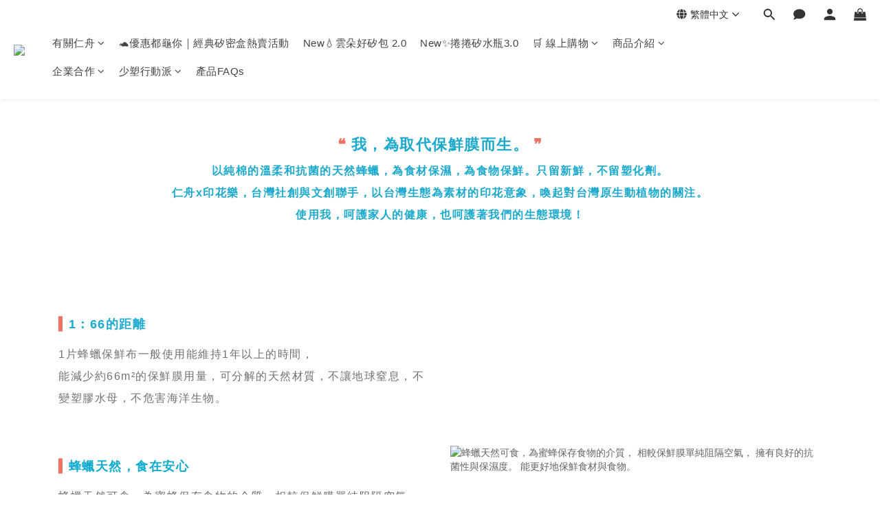

--- FILE ---
content_type: text/html; charset=utf-8
request_url: https://www.zenzhoultd.com/pages/%E8%9C%82%E8%A0%9F%E4%BF%9D%E9%AE%AE%E5%B8%83--%E5%8D%B0%E8%8A%B1%E6%A8%82%E6%AC%BE
body_size: 89498
content:
<!DOCTYPE html>
<html lang="zh-hant"><head>  <!-- prefetch dns -->
<meta http-equiv="x-dns-prefetch-control" content="on">
<link rel="dns-prefetch" href="https://cdn.shoplineapp.com">
<link rel="preconnect" href="https://cdn.shoplineapp.com" crossorigin>
<link rel="dns-prefetch" href="https://shoplineimg.com">
<link rel="preconnect" href="https://shoplineimg.com">
<link rel="dns-prefetch" href="https://shoplineimg.com">
<link rel="preconnect" href="https://shoplineimg.com" title="image-service-origin">

  <link rel="preload" href="https://cdn.shoplineapp.com/s/javascripts/currencies.js" as="script">





<!-- Wrap what we need here -->


<!-- SEO -->
      <title>蜂蠟保鮮布 | 印花樂款</title>

  <meta name="description" content="蜂蠟保鮮布 | 印花樂款">



<!-- Meta -->
  
    <meta property="og:title" content="蜂蠟保鮮布 | 印花樂款"/>
    <meta property="og:url" content="https://www.zenzhoultd.com/pages/蜂蠟保鮮布--印花樂款"/>
    <link rel="canonical" href="https://www.zenzhoultd.com/pages/蜂蠟保鮮布--印花樂款" />


    <meta property="og:image" content="https://img.shoplineapp.com/media/image_clips/6796362a19ec1c000a5f2a1b/original.png?1737897514"/>

  <meta property="og:description" content="蜂蠟保鮮布 | 印花樂款">
  





    <script type="application/ld+json">
    {"@context":"https://schema.org","@type":"WebSite","name":"仁舟淨塑 ZenZhou","url":"https://www.zenzhoultd.com"}
    </script>


<!-- locale meta -->


  <meta name="viewport" content="width=device-width, initial-scale=1.0, viewport-fit=cover">
<meta name="mobile-web-app-capable" content="yes">
<meta name="format-detection" content="telephone=no" />
<meta name="google" value="notranslate">

<!-- Shop icon -->
  <link rel="shortcut icon" type="image/png" href="https://img.shoplineapp.com/media/image_clips/5e0e92c9632e17003d26b436/original.jpg?1578013383">




<!--- Site Ownership Data -->
    <meta name="google-site-verification" content="ubvfGPk05K0IwUEVAnQm9c2IN1j6KTorHVGTDFe9qzw">
    <meta name="msvalidate.01" content="AA607C5F1377EE449991570E28A2AD82">
<!--- Site Ownership Data End-->

<!-- Styles -->


        <link rel="stylesheet" media="all" href="https://cdn.shoplineapp.com/assets/lib/bootstrap-3.4.1-4ccbe929d8684c8cc83f72911d02f011655dbd6b146a879612fadcdfa86fa7c7.css" onload="" />

        <link rel="stylesheet" media="print" href="https://cdn.shoplineapp.com/assets/theme_vendor-6eb73ce39fd4a86f966b1ab21edecb479a1d22cae142252ad701407277a4d3be.css" onload="this.media='all'" />


        <link rel="stylesheet" media="print" href="https://cdn.shoplineapp.com/assets/shop-2c8ce8b30f079a0263f27ffd5dfdfce0151366469f06a9a110fb7808a01448e0.css" onload="this.media=&quot;all&quot;" />

            <link rel="stylesheet" media="all" href="https://cdn.shoplineapp.com/assets/v2_themes/ultra_chic/section-instagram-eb51325fa032963584b51de30f89bd8ff30fbe11a57cc001c7ac27e98c69f954.css" onload="" />


    






  <link rel="stylesheet" media="all" href="https://cdn.shoplineapp.com/packs/css/intl_tel_input-0d9daf73.chunk.css" />








<script type="text/javascript">
  window.mainConfig = JSON.parse('{\"sessionId\":\"\",\"merchantId\":\"5db91030376b23000a43dde8\",\"appCoreHost\":\"shoplineapp.com\",\"assetHost\":\"https://cdn.shoplineapp.com/packs/\",\"apiBaseUrl\":\"http://shoplineapp.com\",\"eventTrackApi\":\"https://events.shoplytics.com/api\",\"frontCommonsApi\":\"https://front-commons.shoplineapp.com/api\",\"appendToUrl\":\"\",\"env\":\"production\",\"merchantData\":{\"_id\":\"5db91030376b23000a43dde8\",\"addon_limit_enabled\":false,\"base_country_code\":\"TW\",\"base_currency\":{\"id\":\"twd\",\"iso_code\":\"TWD\",\"alternate_symbol\":\"NT$\",\"name\":\"New Taiwan Dollar\",\"symbol_first\":true,\"subunit_to_unit\":1},\"base_currency_code\":\"TWD\",\"beta_feature_keys\":[],\"brand_home_url\":\"https://www.zenzhoultd.com\",\"checkout_setting\":{\"enable_membership_autocheck\":true,\"enable_subscription_autocheck\":true,\"enforce_user_login_on_checkout\":false,\"enabled_abandoned_cart_notification\":true,\"enable_sc_fast_checkout\":false,\"multi_checkout\":{\"enabled\":false}},\"current_plan_key\":\"basket\",\"current_theme_key\":\"ultra_chic\",\"delivery_option_count\":7,\"enabled_stock_reminder\":true,\"handle\":\"zenzhou\",\"identifier\":\"52377414\",\"instagram_access_token\":\"IGQVJYSE0zOXZAxYkZAHUWVrSXZAja3Vsc3ZAmdzh1d0tHYWI2SDZAGY2Y1SjZAGMzNoQ0NyNHZAZALUVzZAEpjNHd5N2gyaXJuckFrMV9US25Wd3pOdFVDNExJV2xmYU5mR3VfRWU4ZAy1IS0d3\",\"instagram_id\":\"17841416198189384\",\"invoice_activation\":\"active\",\"is_image_service_enabled\":true,\"merchant_affiliates\":[{\"_id\":\"633b962a8528ae002b18f3b9\",\"configuration\":{\"site\":\"2\",\"shopid\":\"300110\",\"authkey\":\"5bf16b60\"},\"affiliate_name\":\"line\",\"enabled\":true,\"updated_at\":\"2022-10-04T02:10:50.371Z\",\"created_at\":\"2022-10-04T02:10:50.371Z\"}],\"mobile_logo_media_url\":\"https://img.shoplineapp.com/media/image_clips/67963717fd25070010ab426d/original.png?1737897751\",\"name\":\"仁舟淨塑 ZenZhou\",\"order_setting\":{\"invoice_activation\":\"active\",\"current_invoice_service_provider\":\"cetustek\",\"short_message_activation\":\"inactive\",\"stock_reminder_activation\":\"true\",\"default_out_of_stock_reminder\":true,\"auto_cancel_expired_orders\":true,\"auto_revert_credit\":true,\"enabled_order_auth_expiry\":true,\"enforce_user_login_on_checkout\":true,\"enabled_abandoned_cart_notification\":true,\"enable_order_split_einvoice_reissue\":true,\"no_duplicate_uniform_invoice\":true,\"checkout_without_email\":false,\"hourly_auto_invoice\":true,\"enabled_location_id\":false,\"enabled_sf_hidden_product_name\":false,\"customer_return_order\":{\"enabled\":false,\"available_return_days\":\"7\"},\"customer_cancel_order\":{\"enabled\":true,\"auto_revert_credit\":true},\"custom_fields\":[{\"type\":\"textarea\",\"label\":\"📣❗！！選擇「超商取貨」：收件人請填寫完整『中文姓名』，否則無法出貨！！❗📣\\n📣❗！！系統自動流程出貨，請勿使用訂單備註欄溝通特殊需求！！❗📣\\n\\n＊下單後約2~3個工作天完成出貨（預購商品除外）。\\n＊恕無法指定到貨日期或時段，隨機款商品無法指定顏色或款式。\\n＊如有特殊需求或疑問，請直接私訊客服人員，確認沒問題後再下單，勿直接透過訂單備註欄位詢問。\\n＊宅配物流約1~2天，超商物流約2~3天；感謝您的體貼與耐心等候。\\n＊出貨日以會員email通知，若無收到請留意垃圾信箱；超取到貨會有簡訊通知（若有設定＂攔截廣告sms功能＂則無法收到簡訊通知）\\n＊使用王道銀行 o-bank 卡刷卡結帳（須登錄），享活動回饋上限內加碼 4.22% 現金回饋！登錄詳見：http://bit.ly/2xj8k1n\\n＊訂單中如包含預購商品，將於預購商品可出貨日整批出貨。\\n＊如選擇公司戶發票，將於完成付款後兩日內以email寄送發票pdf至會員信箱，印出後即可報帳使用。\",\"display_type\":\"text_field\",\"name_translations\":{\"zh-hant\":\"📣❗！！選擇「超商取貨」：收件人請填寫完整『中文姓名』，否則無法出貨！！❗📣\\n📣❗！！系統自動流程出貨，請勿使用訂單備註欄溝通特殊需求！！❗📣\\n\\n＊下單後約2~3個工作天完成出貨（預購商品除外）。\\n＊恕無法指定到貨日期或時段，隨機款商品無法指定顏色或款式。\\n＊如有特殊需求或疑問，請直接私訊客服人員，確認沒問題後再下單，勿直接透過訂單備註欄位詢問。\\n＊宅配物流約1~2天，超商物流約2~3天；感謝您的體貼與耐心等候。\\n＊出貨日以會員EMAIL通知，若無收到請留意垃圾信箱；超取到貨會有簡訊通知（若有設定＂攔截廣告SMS功能＂則無法收到簡訊通知）\\n＊使用王道銀行 O-Bank 卡刷卡結帳（須登錄），享活動回饋上限內加碼 4.22% 現金回饋！登錄詳見：http://bit.ly/2Xj8k1N\\n＊訂單中如包含預購商品，將於預購商品可出貨日整批出貨。\\n＊如選擇公司戶發票，將於完成付款後兩日內以email寄送發票pdf至會員信箱，印出後即可報帳使用。\"},\"hint_translations\":{\"en\":\"\",\"zh-hant\":\"\",\"zh-hk\":\"\",\"zh-cn\":\"\",\"zh-tw\":\"\",\"vi\":\"\",\"ms\":\"\",\"ja\":\"\",\"th\":\"\",\"id\":\"\",\"de\":\"\",\"fr\":\"\"}}],\"invoice\":{\"tax_id\":\"52377414\",\"oversea_tax_type\":\"1\",\"tax_type\":\"1\",\"n_p_o_b_a_n\":{\"name\":\"財團法人中華民國兒童癌症基金會\",\"code\":\"88888\",\"short_name\":\"兒癌基金會\"},\"source\":{\"website_codes\":\"zenz414\",\"api_password\":\"55A6C43B3\"}},\"invoice_tradevan\":{\"tax_id\":\"\"},\"line_messenging\":{\"status\":\"active\"},\"facebook_messenging\":{\"status\":\"active\"},\"status_update_sms\":{\"status\":\"inactive\"},\"private_info_handle\":{\"enabled\":false,\"custom_fields_enabled\":false}},\"payment_method_count\":6,\"product_setting\":{\"enabled_show_member_price\":false,\"enabled_product_review\":true,\"variation_display\":\"swatches\",\"price_range_enabled\":true,\"enabled_pos_product_customized_price\":false,\"enabled_pos_product_price_tier\":false,\"pos_product_channel_price_status\":\"off\",\"enabled_pos_pinned_product\":false},\"promotion_setting\":{\"one_coupon_limit_enabled\":true,\"show_promotion_reminder\":true,\"show_coupon\":true,\"multi_order_discount_strategy\":\"order_or_tier_promotion\",\"order_promotions_ignore_exclude_product\":true,\"order_gift_threshold_mode\":\"after_price_discounts\",\"order_free_shipping_threshold_mode\":\"after_all_discounts\",\"category_item_gift_threshold_mode\":\"before_discounts\",\"category_item_free_shipping_threshold_mode\":\"before_discounts\"},\"rollout_keys\":[\"2FA_google_authenticator\",\"3_layer_category\",\"3_layer_navigation\",\"3_layer_variation\",\"711_CB_13countries\",\"711_CB_pickup_TH\",\"711_c2b_report_v2\",\"711_cross_delivery\",\"AdminCancelRecurringSubscription_V1\",\"BasketSynchronizedToITC_V1\",\"MC_WA_Template_Management\",\"MC_manual_order\",\"MO_Apply_Coupon_Code\",\"StaffCanBeDeleted_V1\",\"SummaryStatement_V1\",\"UTM_export\",\"UTM_register\",\"abandoned_cart_notification\",\"add_system_fontstyle\",\"add_to_cart_revamp\",\"addon_products_limit_10\",\"addon_products_limit_unlimited\",\"addon_quantity\",\"address_format_batch2\",\"address_format_jp\",\"address_format_my\",\"address_format_us\",\"address_format_vn\",\"admin_app_extension\",\"admin_clientele_profile\",\"admin_custom_domain\",\"admin_image_service\",\"admin_logistic_bank_account\",\"admin_manual_order\",\"admin_realtime\",\"admin_vietnam_dong\",\"admin_whitelist_ip\",\"adminapp_order_form\",\"adminapp_wa_contacts_list\",\"ads_system_new_tab\",\"adyen_my_sc\",\"affiliate_by_product\",\"affiliate_dashboard\",\"affiliate_kol_report\",\"affiliate_kol_report_appstore\",\"alipay_hk_sc\",\"amazon_product_review\",\"android_pos_agent_clockin_n_out\",\"android_pos_purchase_order_partial_in_storage\",\"android_pos_save_send_receipt\",\"android_pos_v2_force_upgrade_version_1-50-0_date_2025-08-30\",\"app_categories_filtering\",\"app_multiplan\",\"app_subscription_prorated_billing\",\"apply_multi_order_discount\",\"apps_store\",\"apps_store_blog\",\"apps_store_fb_comment\",\"apps_store_wishlist\",\"appstore_free_trial\",\"archive_order_data\",\"archive_order_ui\",\"assign_products_to_category\",\"auth_flow_revamp\",\"auto_credit\",\"auto_credit_notify\",\"auto_credit_percentage\",\"auto_credit_recurring\",\"auto_reply_comment\",\"auto_reply_fb\",\"auto_save_sf_plus_address\",\"availability_buy_online_pickup_instore\",\"availability_preview_buy_online_pickup_instore\",\"back_in_stock_appstore\",\"back_in_stock_notify\",\"basket_comparising_link_CNY\",\"basket_comparising_link_HKD\",\"basket_comparising_link_TWD\",\"basket_invoice_field\",\"basket_pricing_page_cny\",\"basket_pricing_page_hkd\",\"basket_pricing_page_myr\",\"basket_pricing_page_sgd\",\"basket_pricing_page_thb\",\"basket_pricing_page_twd\",\"basket_pricing_page_usd\",\"basket_pricing_page_vnd\",\"basket_subscription_coupon\",\"basket_subscription_email\",\"bianco_setting\",\"bidding_select_product\",\"bing_ads\",\"birthday_format_v2\",\"block_gtm_for_lighthouse\",\"blog\",\"blog_app\",\"blog_revamp_admin\",\"blog_revamp_admin_category\",\"blog_revamp_doublewrite\",\"blog_revamp_related_products\",\"blog_revamp_shop_category\",\"blog_revamp_singleread\",\"breadcrumb\",\"broadcast_addfilter\",\"broadcast_advanced_filters\",\"broadcast_analytics\",\"broadcast_center\",\"broadcast_clone\",\"broadcast_email_html\",\"broadcast_facebook_template\",\"broadcast_line_template\",\"broadcast_preset_time\",\"broadcast_to_unsubscribers_sms\",\"broadcast_unsubscribe_email\",\"bulk_action_customer\",\"bulk_action_product\",\"bulk_assign_point\",\"bulk_import_multi_lang\",\"bulk_payment_delivery_setting\",\"bulk_printing_labels_711C2C\",\"bulk_update_dynamic_fields\",\"bulk_update_job\",\"bulk_update_new_fields\",\"bulk_update_product_download_with_filter\",\"bulk_update_tag\",\"bulk_update_tag_enhancement\",\"bundle_add_type\",\"bundle_group\",\"bundle_page\",\"bundle_pricing\",\"bundle_promotion_apply_enhancement\",\"bundle_stackable\",\"buy_at_amazon\",\"buy_button\",\"buy_now_button\",\"buyandget_promotion\",\"callback_service\",\"cancel_order_by_customer\",\"cancel_order_by_customer_v2\",\"cart_addon\",\"cart_addon_condition\",\"cart_addon_limit\",\"cart_use_product_service\",\"cart_uuid\",\"category_banner_multiple\",\"category_limit_unlimited\",\"category_sorting\",\"channel_amazon\",\"channel_fb\",\"channel_integration\",\"channel_line\",\"charge_shipping_fee_by_product_qty\",\"chat_widget\",\"chat_widget_facebook\",\"chat_widget_ig\",\"chat_widget_line\",\"chat_widget_livechat\",\"chat_widget_whatsapp\",\"chatbot_card_carousel\",\"chatbot_card_template\",\"chatbot_image_widget\",\"chatbot_keywords_matching\",\"chatbot_welcome_template\",\"checkout_membercheckbox_toggle\",\"checkout_setting\",\"cn_pricing_page_2019\",\"combine_orders_app\",\"comment_list_export\",\"component_h1_tag\",\"connect_new_facebookpage\",\"consolidated_billing\",\"contact_us_mobile\",\"cookie_consent\",\"country_code\",\"coupon_center_back_to_cart\",\"coupon_notification\",\"coupon_v2\",\"create_staff_revamp\",\"credit_amount_condition_hidden\",\"credit_campaign\",\"credit_condition_5_tier_ec\",\"credit_installment_payment_fee_hidden\",\"credit_point_report\",\"credit_point_triggerpoint\",\"crm_email_custom\",\"crm_notify_preview\",\"crm_sms_custom\",\"crm_sms_notify\",\"cross_shop_tracker\",\"custom_css\",\"custom_home_delivery_tw\",\"custom_notify\",\"custom_order_export\",\"customer_advanced_filter\",\"customer_coupon\",\"customer_custom_field_limit_5\",\"customer_data_secure\",\"customer_edit\",\"customer_export_v2\",\"customer_group\",\"customer_group_analysis\",\"customer_group_broadcast\",\"customer_group_filter_p2\",\"customer_group_filter_p3\",\"customer_group_regenerate\",\"customer_group_sendcoupon\",\"customer_group_smartrfm_filter\",\"customer_import_50000_failure_report\",\"customer_import_v2\",\"customer_import_v3\",\"customer_list\",\"customer_new_report\",\"customer_referral\",\"customer_referral_notify\",\"customer_search_match\",\"customer_tag\",\"dashboard_v2\",\"dashboard_v2_revamp\",\"date_picker_v2\",\"deep_link_support_linepay\",\"deep_link_support_payme\",\"deep_search\",\"default_theme_ultrachic\",\"delivery_time\",\"delivery_time_with_quantity\",\"design_submenu\",\"dev_center_app_store\",\"disable_footer_brand\",\"disable_old_upgrade_reminder\",\"domain_applicable\",\"doris_bien_setting\",\"dusk_setting\",\"ec_order_unlimit\",\"ecpay_expirydate\",\"ecpay_payment_gateway\",\"einvoice_bulk_update\",\"einvoice_edit\",\"einvoice_list_by_day\",\"einvoice_newlogic\",\"email_credit_expire_notify\",\"email_custom\",\"email_member_forget_password_notify\",\"email_member_register_notify\",\"email_order_notify\",\"email_verification\",\"enable_body_script\",\"enable_calculate_api_promotion_apply\",\"enable_calculate_api_promotion_filter\",\"enable_cart_api\",\"enable_cart_service\",\"enable_corejs_splitting\",\"enable_lazysizes_image_tag\",\"enable_new_css_bundle\",\"enable_order_status_callback_revamp_for_promotion\",\"enable_order_status_callback_revamp_for_storefront\",\"enable_promotion_usage_record\",\"enable_shopjs_splitting\",\"enhanced_catalog_feed\",\"exclude_product\",\"exclude_product_v2\",\"execute_shipment_permission\",\"export_inventory_report_v2\",\"express_cart\",\"express_checkout_pages\",\"extend_reminder\",\"external_redeem_coupon\",\"facebook_ads\",\"facebook_dia\",\"facebook_line_promotion_notify\",\"facebook_login\",\"facebook_messenger_subscription\",\"facebook_notify\",\"facebook_pixel_manager\",\"fb_1on1_chat\",\"fb_broadcast\",\"fb_broadcast_sc\",\"fb_broadcast_sc_p2\",\"fb_comment_app\",\"fb_entrance_optimization\",\"fb_feed_unlimit\",\"fb_group\",\"fb_menu\",\"fb_messenger_onetime_notification\",\"fb_multi_category_feed\",\"fb_offline_conversions_api\",\"fb_pixel_matching\",\"fb_pixel_v2\",\"fb_post_management\",\"fb_product_set\",\"fb_quick_signup_link\",\"fb_shop_now_button\",\"fb_ssapi\",\"fb_sub_button\",\"fb_welcome_msg\",\"fbe_oe\",\"fbe_shop\",\"fbe_v2\",\"fbe_v2_edit\",\"feature_alttag_phase1\",\"feature_alttag_phase2\",\"flash_price_campaign\",\"fm_order_receipt\",\"fmt_c2c_newlabel\",\"fmt_revision\",\"footer_brand\",\"footer_builder\",\"footer_builder_new\",\"form_builder\",\"form_builder_access\",\"form_builder_user_management\",\"form_builder_v2_elements\",\"form_builder_v2_receiver\",\"form_builder_v2_report\",\"freeshipping_promotion_condition\",\"get_coupon\",\"get_promotions_by_cart\",\"gift_promotion_condition\",\"gift_shipping_promotion_discount_condition\",\"gifts_limit_10\",\"gifts_limit_unlimited\",\"gmv_revamp\",\"godaddy\",\"google_ads_api\",\"google_ads_manager\",\"google_analytics_4\",\"google_analytics_manager\",\"google_content_api\",\"google_dynamic_remarketing_tag\",\"google_enhanced_conversions\",\"google_preorder_feed\",\"google_product_category_3rdlayer\",\"google_recaptcha\",\"google_remarketing_manager\",\"google_signup_login\",\"google_tag_manager\",\"gp_tw_sc\",\"group_url_bind_post_live\",\"h2_tag_phase1\",\"hct_logistics_bills_report\",\"hidden_product\",\"hidden_product_p2\",\"hide_credit_point_record_balance\",\"hk_pricing_page_2019\",\"hkd_pricing_page_disabled_2020\",\"ig_browser_notify\",\"ig_live\",\"ig_login_entrance\",\"ig_new_api\",\"image_gallery\",\"image_gallery_p2\",\"image_host_by_region\",\"image_limit_100000\",\"image_limit_30000\",\"image_widget_mobile\",\"inbox_manual_order\",\"inbox_send_cartlink\",\"increase_variation_limit\",\"instagram_create_post\",\"instagram_post_sales\",\"instant_order_form\",\"integrated_label_711\",\"integrated_sfexpress\",\"integration_one\",\"inventory_change_reason\",\"inventory_search_v2\",\"job_api_products_export\",\"job_api_user_export\",\"job_product_import\",\"jquery_v3\",\"kingsman_v2_setting\",\"layout_engine_service_kingsman_blogs\",\"layout_engine_service_kingsman_member_center\",\"layout_engine_service_kingsman_promotions\",\"line_1on1_chat\",\"line_abandon_notification\",\"line_ads_tag\",\"line_broadcast\",\"line_ec\",\"line_in_chat_shopping\",\"line_live\",\"line_login\",\"line_login_mobile\",\"line_point_cpa_tag\",\"line_shopping_new_fields\",\"line_signup\",\"live_after_keyword\",\"live_ai_tag_comments\",\"live_announce_bids\",\"live_announce_buyer\",\"live_bidding\",\"live_broadcast_v2\",\"live_bulk_checkoutlink\",\"live_bulk_edit\",\"live_checkout_notification\",\"live_checkout_notification_all\",\"live_checkout_notification_message\",\"live_comment_discount\",\"live_comment_robot\",\"live_create_product_v2\",\"live_crosspost\",\"live_dashboard_product\",\"live_event_discount\",\"live_exclusive_price\",\"live_fb_group\",\"live_fhd_video\",\"live_general_settings\",\"live_group_event\",\"live_host_panel\",\"live_ig_messenger_broadcast\",\"live_ig_product_recommend\",\"live_im_switch\",\"live_keyword_switch\",\"live_line_broadcast\",\"live_line_management\",\"live_line_multidisplay\",\"live_luckydraw_enhancement\",\"live_messenger_broadcast\",\"live_order_block\",\"live_print_advanced\",\"live_product_recommend\",\"live_shopline_announcement\",\"live_shopline_beauty_filter\",\"live_shopline_keyword\",\"live_shopline_product_card\",\"live_shopline_view\",\"live_shopline_view_marquee\",\"live_show_storefront_facebook\",\"live_show_storefront_shopline\",\"live_stream_settings\",\"locale_revamp\",\"lock_cart_sc_product\",\"logistic_bill_v2_711_b2c\",\"logistic_bill_v2_711_c2c\",\"logo_favicon\",\"luckydraw_products\",\"luckydraw_qualification\",\"manual_activation\",\"manual_order\",\"manual_order_7-11\",\"manual_order_ec_to_sc\",\"manually_bind_post\",\"marketing_affiliate\",\"marketing_affiliate_p2\",\"mc-history-instant\",\"mc_711crossborder\",\"mc_ad_tag\",\"mc_assign_message\",\"mc_auto_bind_member\",\"mc_autoreply_cotent\",\"mc_autoreply_question\",\"mc_autoreply_trigger\",\"mc_broadcast\",\"mc_broadcast_v2\",\"mc_bulk_read\",\"mc_chatbot_template\",\"mc_delete_message\",\"mc_edit_cart\",\"mc_history_instant\",\"mc_history_post\",\"mc_im\",\"mc_inbox_autoreply\",\"mc_input_status\",\"mc_instant_notifications\",\"mc_invoicetitle_optional\",\"mc_keyword_autotagging\",\"mc_line_broadcast\",\"mc_line_broadcast_all_friends\",\"mc_line_cart\",\"mc_logistics_hct\",\"mc_logistics_tcat\",\"mc_manage_blacklist\",\"mc_mark_todo\",\"mc_new_menu\",\"mc_phone_tag\",\"mc_reminder_unpaid\",\"mc_reply_pic\",\"mc_setting_message\",\"mc_setting_orderform\",\"mc_shop_message_refactor\",\"mc_smart_advice\",\"mc_sort_waitingtime\",\"mc_sort_waitingtime_new\",\"mc_tw_invoice\",\"media_gcp_upload\",\"member_center_profile_revamp\",\"member_import_notify\",\"member_info_reward\",\"member_info_reward_subscription\",\"member_password_setup_notify\",\"member_points\",\"member_points_notify\",\"member_price\",\"membership_tier_double_write\",\"membership_tier_notify\",\"membership_tiers\",\"memebr_center_point_credit_revamp\",\"menu_limit_100\",\"menu_limit_unlimited\",\"merchant_automatic_payment_setting\",\"message_center_v3\",\"message_revamp\",\"mo_remove_discount\",\"mobile_and_email_signup\",\"mobile_signup_p2\",\"modularize_address_format\",\"molpay_credit_card\",\"multi_lang\",\"multicurrency\",\"my_pricing_page_2019\",\"myapp_reauth_alert\",\"myr_pricing_page_disabled_2020\",\"new_app_subscription\",\"new_layout_for_mobile_and_pc\",\"new_onboarding_flow\",\"new_return_management\",\"new_settings_apply_all_promotion\",\"new_signup_flow\",\"new_sinopac_3d\",\"notification_custom_sending_time\",\"npb_theme_philia\",\"npb_widget_font_size_color\",\"ob_revamp\",\"ob_sgstripe\",\"ob_twecpay\",\"oceanpay\",\"old_fbe_removal\",\"onboarding_basketplan\",\"onboarding_handle\",\"one_new_filter\",\"one_page_store\",\"one_page_store_1000\",\"one_page_store_checkout\",\"one_page_store_clone\",\"one_page_store_product_set\",\"online_credit_redemption_toggle\",\"online_store_design\",\"online_store_design_setup_guide_basketplan\",\"open_api_management\",\"order_add_to_cart\",\"order_archive_calculation_revamp_crm_amount\",\"order_archive_calculation_revamp_crm_member\",\"order_archive_product_testing\",\"order_archive_testing\",\"order_archive_testing_crm\",\"order_archive_testing_order_details\",\"order_archive_testing_return_order\",\"order_confirmation_slip_upload\",\"order_custom_field_limit_5\",\"order_custom_notify\",\"order_decoupling_product_revamp\",\"order_discount_stackable\",\"order_export_366day\",\"order_export_v2\",\"order_filter_shipped_date\",\"order_message_broadcast\",\"order_new_source\",\"order_promotion_split\",\"order_search_custom_field\",\"order_search_sku\",\"order_select_across_pages\",\"order_sms_notify\",\"order_split\",\"order_status_non_automation\",\"order_status_tag_color\",\"order_tag\",\"orderemail_new_logic\",\"other_custom_notify\",\"out_of_stock_order\",\"page_builder_revamp\",\"page_builder_revamp_theme_setting\",\"page_builder_revamp_theme_setting_initialized\",\"page_builder_section_cache_enabled\",\"page_builder_widget_accordion\",\"page_builder_widget_blog\",\"page_builder_widget_category\",\"page_builder_widget_collage\",\"page_builder_widget_countdown\",\"page_builder_widget_custom_liquid\",\"page_builder_widget_instagram\",\"page_builder_widget_product_text\",\"page_builder_widget_subscription\",\"page_builder_widget_video\",\"page_limit_unlimited\",\"page_view_cache\",\"pakpobox\",\"partial_free_shipping\",\"payme\",\"payment_condition\",\"payment_fee_config\",\"payment_image\",\"payment_slip_notify\",\"paypal_upgrade\",\"pdp_image_lightbox\",\"pdp_image_lightbox_icon\",\"pending_subscription\",\"philia_setting\",\"pickup_remember_store\",\"plp_label_wording\",\"plp_product_seourl\",\"plp_variation_selector\",\"plp_wishlist\",\"point_campaign\",\"point_redeem_to_cash\",\"pos_only_product_settings\",\"pos_retail_store_price\",\"pos_setup_guide_basketplan\",\"post_cancel_connect\",\"post_commerce_stack_comment\",\"post_fanpage_luckydraw\",\"post_fb_group\",\"post_general_setting\",\"post_lock_pd\",\"post_sales_dashboard\",\"postsale_auto_reply\",\"postsale_create_post\",\"postsale_ig_auto_reply\",\"postsales_connect_multiple_posts\",\"preset_publish\",\"product_available_time\",\"product_cost_permission\",\"product_feed_info\",\"product_feed_manager_availability\",\"product_feed_revamp\",\"product_index_v2\",\"product_info\",\"product_limit_1000\",\"product_limit_unlimited\",\"product_log_v2\",\"product_page_limit_10\",\"product_quantity_update\",\"product_recommendation_abtesting\",\"product_revamp_doublewrite\",\"product_revamp_singleread\",\"product_review_import\",\"product_review_import_installable\",\"product_review_plp\",\"product_review_reward\",\"product_search\",\"product_set_revamp\",\"product_set_v2_enhancement\",\"product_summary\",\"promotion_blacklist\",\"promotion_filter_by_date\",\"promotion_first_purchase\",\"promotion_hour\",\"promotion_limit_10\",\"promotion_limit_100\",\"promotion_limit_unlimited\",\"promotion_minitem\",\"promotion_page\",\"promotion_page_reminder\",\"promotion_page_seo_button\",\"promotion_record_archive_test\",\"promotion_reminder\",\"purchase_limit_campaign\",\"quick_answer\",\"recaptcha_reset_pw\",\"redirect_301_settings\",\"rejected_bill_reminder\",\"remove_fblike_sc\",\"repay_cookie\",\"replace_janus_interface\",\"replace_lms_old_oa_interface\",\"reports\",\"revert_credit\",\"revert_credit_p2\",\"revert_credit_status\",\"sales_dashboard\",\"sangria_setting\",\"sc_advanced_keyword\",\"sc_ai_chat_analysis\",\"sc_ai_suggested_reply\",\"sc_alipay_standard\",\"sc_atm\",\"sc_auto_bind_member\",\"sc_autodetect_address\",\"sc_autodetect_paymentslip\",\"sc_autoreply_icebreaker\",\"sc_broadcast_permissions\",\"sc_clearcart\",\"sc_clearcart_all\",\"sc_comment_label\",\"sc_comment_list\",\"sc_conversations_statistics_sunset\",\"sc_download_adminapp\",\"sc_facebook_broadcast\",\"sc_facebook_live\",\"sc_fb_ig_subscription\",\"sc_gpt_chatsummary\",\"sc_gpt_content_generator\",\"sc_gpt_knowledge_base\",\"sc_group_pm_commentid\",\"sc_group_webhook\",\"sc_intercom\",\"sc_keywords\",\"sc_line_live_pl\",\"sc_list_search\",\"sc_live_line\",\"sc_lock_inventory\",\"sc_manual_order\",\"sc_mc_settings\",\"sc_mo_711emap\",\"sc_order_unlimit\",\"sc_outstock_msg\",\"sc_overall_statistics\",\"sc_overall_statistics_api_v3\",\"sc_overall_statistics_v2\",\"sc_pickup\",\"sc_post_feature\",\"sc_product_set\",\"sc_product_variation\",\"sc_sidebar\",\"sc_similar_question_replies\",\"sc_slp_subscription_promotion\",\"sc_standard\",\"sc_store_pickup\",\"sc_wa_contacts_list\",\"sc_wa_message_report\",\"sc_wa_permissions\",\"scheduled_home_page\",\"search_function_image_gallery\",\"security_center\",\"select_all_customer\",\"select_all_inventory\",\"send_coupon_notification\",\"session_expiration_period\",\"setup_guide_basketplan\",\"sfexpress_centre\",\"sfexpress_eflocker\",\"sfexpress_service\",\"sfexpress_store\",\"sg_onboarding_currency\",\"share_cart_link\",\"shop_builder_plp\",\"shop_category_filter\",\"shop_category_filter_bulk_action\",\"shop_product_search_rate_limit\",\"shop_related_recaptcha\",\"shop_template_advanced_setting\",\"shopback_cashback\",\"shopline_captcha\",\"shopline_email_captcha\",\"shopline_product_reviews\",\"shoplytics_api_ordersales_v4\",\"shoplytics_api_psa_wide_table\",\"shoplytics_benchmark\",\"shoplytics_broadcast_api_v3\",\"shoplytics_channel_store_permission\",\"shoplytics_credit_analysis\",\"shoplytics_customer_refactor_api_v3\",\"shoplytics_date_picker_v2\",\"shoplytics_event_realtime_refactor_api_v3\",\"shoplytics_events_api_v3\",\"shoplytics_export_flex\",\"shoplytics_homepage_v2\",\"shoplytics_invoices_api_v3\",\"shoplytics_lite\",\"shoplytics_membership_tier_growth\",\"shoplytics_orders_api_v3\",\"shoplytics_ordersales_v3\",\"shoplytics_payments_api_v3\",\"shoplytics_pro\",\"shoplytics_product_revamp_api_v3\",\"shoplytics_promotions_api_v3\",\"shoplytics_psa_multi_stores_export\",\"shoplytics_psa_sub_categories\",\"shoplytics_rfim_enhancement_v3\",\"shoplytics_session_metrics\",\"shoplytics_staff_api_v3\",\"shoplytics_to_hd\",\"shopping_session_enabled\",\"signin_register_revamp\",\"skya_setting\",\"sl_admin_inventory_count\",\"sl_admin_inventory_transfer\",\"sl_admin_purchase_order\",\"sl_admin_supplier\",\"sl_logistics_bulk_action\",\"sl_logistics_fmt_freeze\",\"sl_logistics_modularize\",\"sl_payment_alipay\",\"sl_payment_cc\",\"sl_payment_standard_v2\",\"sl_payment_type_check\",\"sl_payments_apple_pay\",\"sl_payments_cc_promo\",\"sl_payments_my_cc\",\"sl_payments_my_fpx\",\"sl_payments_sg_cc\",\"sl_payments_tw_cc\",\"sl_pos\",\"sl_pos_SHOPLINE_Payments_tw\",\"sl_pos_admin\",\"sl_pos_admin_cancel_order\",\"sl_pos_admin_delete_order\",\"sl_pos_admin_inventory_transfer\",\"sl_pos_admin_order_archive_testing\",\"sl_pos_admin_purchase_order\",\"sl_pos_admin_register_shift\",\"sl_pos_admin_staff\",\"sl_pos_agent_by_channel\",\"sl_pos_agent_clockin_n_out\",\"sl_pos_agent_performance\",\"sl_pos_android_A4_printer\",\"sl_pos_android_check_cart_items_with_local_db\",\"sl_pos_android_order_reduction\",\"sl_pos_android_receipt_enhancement\",\"sl_pos_app_order_archive_testing\",\"sl_pos_app_transaction_filter_enhance\",\"sl_pos_apps_store\",\"sl_pos_bugfender_log_reduction\",\"sl_pos_bulk_import_update_enhancement\",\"sl_pos_check_duplicate_create_order\",\"sl_pos_claim_coupon\",\"sl_pos_convert_order_to_cart_by_snapshot\",\"sl_pos_credit_redeem\",\"sl_pos_customerID_duplicate_check\",\"sl_pos_customer_info_enhancement\",\"sl_pos_customer_product_preference\",\"sl_pos_customized_price\",\"sl_pos_disable_touchid_unlock\",\"sl_pos_discount\",\"sl_pos_einvoice_alert\",\"sl_pos_einvoice_refactor\",\"sl_pos_feature_permission\",\"sl_pos_force_upgrade_1-109-0\",\"sl_pos_force_upgrade_1-110-1\",\"sl_pos_free_gifts_promotion\",\"sl_pos_from_Swift_to_OC\",\"sl_pos_iOS_A4_printer\",\"sl_pos_iOS_app_transaction_filter_enhance\",\"sl_pos_iOS_cashier_revamp_cart\",\"sl_pos_iOS_cashier_revamp_product_list\",\"sl_pos_iPadOS_version_upgrade_remind_16_0_0\",\"sl_pos_initiate_couchbase\",\"sl_pos_inventory_count\",\"sl_pos_inventory_count_difference_reason\",\"sl_pos_inventory_count_for_selected_products\",\"sl_pos_inventory_feature_module\",\"sl_pos_inventory_transfer_insert_enhancement\",\"sl_pos_inventory_transfer_request\",\"sl_pos_invoice_carrier_scan\",\"sl_pos_invoice_product_name_filter\",\"sl_pos_invoice_swiftUI_revamp\",\"sl_pos_invoice_toast_show\",\"sl_pos_ios_receipt_info_enhancement\",\"sl_pos_ios_small_label_enhancement\",\"sl_pos_ios_version_upgrade_remind\",\"sl_pos_itc\",\"sl_pos_logo_terms_and_condition\",\"sl_pos_member_points\",\"sl_pos_member_price\",\"sl_pos_multiple_payments\",\"sl_pos_new_report_customer_analysis\",\"sl_pos_new_report_daily_payment_methods\",\"sl_pos_new_report_overview\",\"sl_pos_new_report_product_preorder\",\"sl_pos_new_report_transaction_detail\",\"sl_pos_no_minimum_age\",\"sl_pos_one_einvoice_setting\",\"sl_pos_order_reduction\",\"sl_pos_order_refactor_admin\",\"sl_pos_order_upload_using_pos_service\",\"sl_pos_partial_return\",\"sl_pos_password_setting_refactor\",\"sl_pos_payment\",\"sl_pos_payment_method_picture\",\"sl_pos_payment_method_prioritized_and_hidden\",\"sl_pos_payoff_preorder\",\"sl_pos_pin_products\",\"sl_pos_price_by_channel\",\"sl_pos_product_add_to_cart_refactor\",\"sl_pos_product_set\",\"sl_pos_product_variation_ui\",\"sl_pos_promotion\",\"sl_pos_promotion_by_channel\",\"sl_pos_purchase_order_onlinestore\",\"sl_pos_purchase_order_partial_in_storage\",\"sl_pos_receipt_enhancement\",\"sl_pos_receipt_information\",\"sl_pos_receipt_preorder_return_enhancement\",\"sl_pos_receipt_setting_by_channel\",\"sl_pos_receipt_swiftUI_revamp\",\"sl_pos_register_shift\",\"sl_pos_report_shoplytics_psi\",\"sl_pos_revert_credit\",\"sl_pos_save_send_receipt\",\"sl_pos_shopline_payment_invoice_new_flow\",\"sl_pos_show_coupon\",\"sl_pos_stock_refactor\",\"sl_pos_supplier_refactor\",\"sl_pos_terminal_bills\",\"sl_pos_terminal_settlement\",\"sl_pos_terminal_tw\",\"sl_pos_toast_revamp\",\"sl_pos_transaction_conflict\",\"sl_pos_transaction_view_admin\",\"sl_pos_transfer_onlinestore\",\"sl_pos_user_permission\",\"sl_pos_variation_setting_refactor\",\"sl_purchase_order_search_create_enhancement\",\"slp_bank_promotion\",\"slp_product_subscription\",\"slp_remember_credit_card\",\"slp_swap\",\"smart_omo_appstore\",\"smart_omo_credits\",\"smart_omo_customer_tag_note\",\"smart_omo_express_cart\",\"smart_omo_points\",\"smart_omo_redeem_coupon\",\"smart_omo_send_coupon\",\"smart_omo_show_coupon\",\"smart_product_recommendation\",\"smart_product_recommendation_plus\",\"smart_product_recommendation_regular\",\"smart_recommended_related_products\",\"sms_broadcast\",\"sms_custom\",\"sms_with_shop_name\",\"social_channel_revamp\",\"social_channel_user\",\"social_name_in_order\",\"split_order_applied_creditpoint\",\"sso_lang_th\",\"sso_lang_vi\",\"staff_elasticsearch\",\"staff_limit_5\",\"staff_limit_unlimited\",\"staff_service_migration\",\"static_resource_host_by_region\",\"stop_slp_approvedemail\",\"store_crm_pwa\",\"store_pick_up\",\"store_referral_export_import\",\"store_referral_setting\",\"storefront_app_extension\",\"storefront_return\",\"stripe_3d_secure\",\"stripe_3ds_cny\",\"stripe_3ds_hkd\",\"stripe_3ds_myr\",\"stripe_3ds_sgd\",\"stripe_3ds_thb\",\"stripe_3ds_usd\",\"stripe_3ds_vnd\",\"stripe_google_pay\",\"stripe_payment_intents\",\"stripe_radar\",\"stripe_subscription_my_account\",\"structured_data\",\"studio_livestream\",\"sub_sgstripe\",\"subscription_config_edit\",\"subscription_config_edit_delivery_payment\",\"subscription_currency\",\"subscription_order_expire_notify\",\"subscription_order_notify\",\"subscription_product\",\"subscription_promotion\",\"tappay_3D_secure\",\"tappay_sdk_v2_3_2\",\"tappay_sdk_v3\",\"tax_inclusive_setting\",\"taxes_settings\",\"tcat_711pickup_sl_logisitics\",\"tcat_logistics_bills_report\",\"tcat_newlabel\",\"th_pricing_page_2020\",\"thb_pricing_page_disabled_2020\",\"theme_bianco\",\"theme_doris_bien\",\"theme_kingsman_v2\",\"theme_level_3\",\"theme_sangria\",\"theme_ultrachic\",\"tier_birthday_credit\",\"tier_member_points\",\"tier_member_price\",\"tier_reward_app_availability\",\"tier_reward_app_installation\",\"tier_reward_app_p2\",\"tier_reward_credit\",\"tnc-checkbox\",\"toggle_mobile_category\",\"tw_app_shopback_cashback\",\"tw_fm_sms\",\"tw_pricing_page_2019\",\"tw_stripe_subscription\",\"twd_pricing_page_disabled_2020\",\"uc_integration\",\"uc_v2_endpoints\",\"ultra_setting\",\"unified_admin\",\"use_ngram_for_order_search\",\"user_center_social_channel\",\"user_credits\",\"variant_image_selector\",\"variant_saleprice_cost_weight\",\"variation_label_swatches\",\"varm_setting\",\"vn_pricing_page_2020\",\"vnd_pricing_page_disabled_2020\",\"wa_broadcast_customer_group\",\"wa_system_template\",\"wa_template_custom_content\",\"whatsapp_accept_marketing\",\"whatsapp_catalog\",\"whatsapp_extension\",\"whatsapp_order_form\",\"whatsapp_orderstatus_toggle\",\"wishlist_app\",\"yahoo_dot\",\"youtube_live_shopping\",\"zotabox\",\"zotabox_installable\"],\"shop_default_home_url\":\"https://zenzhou.shoplineapp.com\",\"shop_status\":\"open\",\"show_sold_out\":true,\"sl_payment_merchant_id\":\"2876954788863551488\",\"supported_languages\":[\"en\",\"zh-hant\"],\"tags\":[\"life\"],\"time_zone\":\"Asia/Taipei\",\"updated_at\":\"2026-01-16T10:04:46.043Z\",\"user_setting\":{\"_id\":\"5db91030c2c205002db19cea\",\"created_at\":\"2019-10-30T04:23:12.418Z\",\"data\":{\"general_fields\":[{\"type\":\"gender\",\"options\":{\"order\":{\"include\":\"false\",\"required\":\"false\"},\"signup\":{\"include\":\"true\",\"required\":\"true\"},\"profile\":{\"include\":\"true\",\"required\":\"true\"}}},{\"type\":\"birthday\",\"options\":{\"order\":{\"include\":\"true\",\"required\":\"true\"},\"signup\":{\"include\":\"true\",\"required\":\"true\"},\"profile\":{\"include\":\"true\",\"required\":\"true\"}}}],\"minimum_age_limit\":\"13\",\"custom_fields\":[{\"type\":\"text\",\"name_translations\":{\"zh-hant\":\"如何認識仁舟？\"},\"hint_translations\":{\"zh-hant\":\"廣告、實體店面、KOL介紹、親友介紹、市集...\"},\"options\":{\"order\":{\"include\":\"true\",\"required\":\"false\"},\"signup\":{\"include\":\"true\",\"required\":\"false\"},\"profile\":{\"include\":\"true\",\"required\":\"false\"}},\"field_id\":\"5e214e7af9b170001b6c75b0\"},{\"type\":\"text\",\"name_translations\":{\"zh-hant\":\"顧客電話\"},\"hint_translations\":{\"zh-hant\":\"09xx-xxxxxx\"},\"options\":{\"order\":{\"include\":\"false\",\"required\":\"false\"},\"signup\":{\"include\":\"true\",\"required\":\"true\"},\"profile\":{\"include\":\"true\",\"required\":\"true\"}},\"field_id\":\"5e214f5835e15700121a0068\"},{\"type\":\"text\",\"name_translations\":{\"zh-hant\":\"顧客LINE ID\"},\"options\":{\"order\":{\"include\":\"true\",\"required\":\"false\"},\"signup\":{\"include\":\"true\",\"required\":\"false\"},\"profile\":{\"include\":\"true\",\"required\":\"false\"}},\"field_id\":\"5eb11f09cde35b00189071dc\"}],\"signup_method\":\"email_and_mobile\",\"sms_verification\":{\"status\":\"true\",\"supported_countries\":[\"TW\"]},\"facebook_login\":{\"status\":\"active\",\"app_id\":\"25041244335465737\"},\"google_login\":{\"status\":\"inactive\",\"client_id\":\"\",\"client_secret\":\"\"},\"enable_facebook_comment\":{\"status\":\"inactive\"},\"facebook_comment\":\"\",\"line_login\":{\"status\":\"active\"},\"recaptcha_signup\":{\"status\":\"false\",\"site_key\":\"\"},\"email_verification\":{\"status\":\"true\"},\"login_with_verification\":{\"status\":\"false\"},\"upgrade_reminder\":{\"status\":\"active\"},\"enable_member_point\":true,\"enable_user_credit\":true,\"birthday_format\":\"YYYY/MM/DD\",\"send_birthday_credit_period\":\"daily\",\"member_info_reward\":{\"enabled\":false,\"reward_on\":[],\"subscription_reward_on\":[],\"coupons\":{\"enabled\":false,\"promotion_ids\":[]}},\"enable_age_policy\":false,\"force_complete_info\":false,\"user_register\":{\"sms\":{\"status\":\"inactive\"},\"email\":{\"status\":\"inactive\"}},\"user_credit_expired\":{\"sms\":{\"status\":\"inactive\"},\"email\":{\"status\":\"active\"}}},\"item_type\":\"\",\"key\":\"users\",\"name\":null,\"owner_id\":\"5db91030376b23000a43dde8\",\"owner_type\":\"Merchant\",\"publish_status\":\"published\",\"status\":\"active\",\"updated_at\":\"2025-08-12T07:24:31.082Z\",\"value\":null}},\"localeData\":{\"loadedLanguage\":{\"name\":\"繁體中文\",\"code\":\"zh-hant\"},\"supportedLocales\":[{\"name\":\"English\",\"code\":\"en\"},{\"name\":\"繁體中文\",\"code\":\"zh-hant\"}]},\"currentUser\":null,\"themeSettings\":{\"mobile_categories_removed\":true,\"categories_collapsed\":false,\"mobile_categories_collapsed\":true,\"image_fill\":false,\"hide_language_selector\":false,\"is_multicurrency_enabled\":false,\"show_promotions_on_product\":true,\"enabled_quick_cart\":true,\"opens_in_new_tab\":false,\"category_page\":\"24\",\"enabled_sort_by_sold\":true,\"goto_top\":true,\"buy_now_background\":\"ed7265\",\"buy_now_button\":{\"enabled\":true,\"color\":\"ED7165\"},\"hide_share_buttons\":true,\"plp_wishlist\":true,\"hide_languages\":[],\"variation_image_selector_enabled\":true,\"variation_image_selector_variation\":1,\"plp_variation_selector\":{\"enabled\":true,\"show_variation\":1},\"messages_enabled\":true,\"updated_with_new_page_builder\":true,\"page_text\":\"656262\",\"announcement_background\":\"0dabcf\",\"header_text\":\"454141\",\"footer_text\":\"0dabcf\",\"footer_icon\":\"ed7265\",\"primary_background\":\"0dabcf\",\"copyright_background\":\"0dabcf\",\"anti_fraud_background\":\"ed7265\",\"footer_background\":\"eff3f5\",\"copyright_text\":\"ffffff\",\"font_size_paragraph\":\"1\",\"font_size_title\":\"1\",\"anti_fraud_text\":\"ffffff\",\"product_promotion_label_background\":\"d7674d\"},\"isMultiCurrencyEnabled\":false,\"features\":{\"plans\":{\"free\":{\"member_price\":false,\"cart_addon\":false,\"google_analytics_ecommerce\":false,\"membership\":false,\"shopline_logo\":true,\"user_credit\":{\"manaul\":false,\"auto\":false},\"variant_image_selector\":false},\"standard\":{\"member_price\":false,\"cart_addon\":false,\"google_analytics_ecommerce\":false,\"membership\":false,\"shopline_logo\":true,\"user_credit\":{\"manaul\":false,\"auto\":false},\"variant_image_selector\":false},\"starter\":{\"member_price\":false,\"cart_addon\":false,\"google_analytics_ecommerce\":false,\"membership\":false,\"shopline_logo\":true,\"user_credit\":{\"manaul\":false,\"auto\":false},\"variant_image_selector\":false},\"pro\":{\"member_price\":false,\"cart_addon\":false,\"google_analytics_ecommerce\":false,\"membership\":false,\"shopline_logo\":false,\"user_credit\":{\"manaul\":false,\"auto\":false},\"variant_image_selector\":false},\"business\":{\"member_price\":false,\"cart_addon\":false,\"google_analytics_ecommerce\":true,\"membership\":true,\"shopline_logo\":false,\"user_credit\":{\"manaul\":false,\"auto\":false},\"facebook_comments_plugin\":true,\"variant_image_selector\":false},\"basic\":{\"member_price\":false,\"cart_addon\":false,\"google_analytics_ecommerce\":false,\"membership\":false,\"shopline_logo\":false,\"user_credit\":{\"manaul\":false,\"auto\":false},\"variant_image_selector\":false},\"basic2018\":{\"member_price\":false,\"cart_addon\":false,\"google_analytics_ecommerce\":false,\"membership\":false,\"shopline_logo\":true,\"user_credit\":{\"manaul\":false,\"auto\":false},\"variant_image_selector\":false},\"sc\":{\"member_price\":false,\"cart_addon\":false,\"google_analytics_ecommerce\":true,\"membership\":false,\"shopline_logo\":true,\"user_credit\":{\"manaul\":false,\"auto\":false},\"facebook_comments_plugin\":true,\"facebook_chat_plugin\":true,\"variant_image_selector\":false},\"advanced\":{\"member_price\":false,\"cart_addon\":false,\"google_analytics_ecommerce\":true,\"membership\":false,\"shopline_logo\":false,\"user_credit\":{\"manaul\":false,\"auto\":false},\"facebook_comments_plugin\":true,\"facebook_chat_plugin\":true,\"variant_image_selector\":false},\"premium\":{\"member_price\":true,\"cart_addon\":true,\"google_analytics_ecommerce\":true,\"membership\":true,\"shopline_logo\":false,\"user_credit\":{\"manaul\":true,\"auto\":true},\"google_dynamic_remarketing\":true,\"facebook_comments_plugin\":true,\"facebook_chat_plugin\":true,\"wish_list\":true,\"facebook_messenger_subscription\":true,\"product_feed\":true,\"express_checkout\":true,\"variant_image_selector\":true},\"enterprise\":{\"member_price\":true,\"cart_addon\":true,\"google_analytics_ecommerce\":true,\"membership\":true,\"shopline_logo\":false,\"user_credit\":{\"manaul\":true,\"auto\":true},\"google_dynamic_remarketing\":true,\"facebook_comments_plugin\":true,\"facebook_chat_plugin\":true,\"wish_list\":true,\"facebook_messenger_subscription\":true,\"product_feed\":true,\"express_checkout\":true,\"variant_image_selector\":true},\"crossborder\":{\"member_price\":true,\"cart_addon\":true,\"google_analytics_ecommerce\":true,\"membership\":true,\"shopline_logo\":false,\"user_credit\":{\"manaul\":true,\"auto\":true},\"google_dynamic_remarketing\":true,\"facebook_comments_plugin\":true,\"facebook_chat_plugin\":true,\"wish_list\":true,\"facebook_messenger_subscription\":true,\"product_feed\":true,\"express_checkout\":true,\"variant_image_selector\":true},\"o2o\":{\"member_price\":true,\"cart_addon\":true,\"google_analytics_ecommerce\":true,\"membership\":true,\"shopline_logo\":false,\"user_credit\":{\"manaul\":true,\"auto\":true},\"google_dynamic_remarketing\":true,\"facebook_comments_plugin\":true,\"facebook_chat_plugin\":true,\"wish_list\":true,\"facebook_messenger_subscription\":true,\"product_feed\":true,\"express_checkout\":true,\"subscription_product\":true,\"variant_image_selector\":true}}},\"requestCountry\":\"US\",\"trackerEventData\":{},\"isRecaptchaEnabled\":false,\"isRecaptchaEnterprise\":true,\"recaptchaEnterpriseSiteKey\":\"6LeMcv0hAAAAADjAJkgZLpvEiuc6migO0KyLEadr\",\"recaptchaEnterpriseCheckboxSiteKey\":\"6LfQVEEoAAAAAAzllcvUxDYhfywH7-aY52nsJ2cK\",\"recaptchaSiteKey\":\"6LeMcv0hAAAAADjAJkgZLpvEiuc6migO0KyLEadr\",\"currencyData\":{\"supportedCurrencies\":[{\"name\":\"$ HKD\",\"symbol\":\"$\",\"iso_code\":\"hkd\"},{\"name\":\"P MOP\",\"symbol\":\"P\",\"iso_code\":\"mop\"},{\"name\":\"¥ CNY\",\"symbol\":\"¥\",\"iso_code\":\"cny\"},{\"name\":\"$ TWD\",\"symbol\":\"$\",\"iso_code\":\"twd\"},{\"name\":\"$ USD\",\"symbol\":\"$\",\"iso_code\":\"usd\"},{\"name\":\"$ SGD\",\"symbol\":\"$\",\"iso_code\":\"sgd\"},{\"name\":\"€ EUR\",\"symbol\":\"€\",\"iso_code\":\"eur\"},{\"name\":\"$ AUD\",\"symbol\":\"$\",\"iso_code\":\"aud\"},{\"name\":\"£ GBP\",\"symbol\":\"£\",\"iso_code\":\"gbp\"},{\"name\":\"₱ PHP\",\"symbol\":\"₱\",\"iso_code\":\"php\"},{\"name\":\"RM MYR\",\"symbol\":\"RM\",\"iso_code\":\"myr\"},{\"name\":\"฿ THB\",\"symbol\":\"฿\",\"iso_code\":\"thb\"},{\"name\":\"د.إ AED\",\"symbol\":\"د.إ\",\"iso_code\":\"aed\"},{\"name\":\"¥ JPY\",\"symbol\":\"¥\",\"iso_code\":\"jpy\"},{\"name\":\"$ BND\",\"symbol\":\"$\",\"iso_code\":\"bnd\"},{\"name\":\"₩ KRW\",\"symbol\":\"₩\",\"iso_code\":\"krw\"},{\"name\":\"Rp IDR\",\"symbol\":\"Rp\",\"iso_code\":\"idr\"},{\"name\":\"₫ VND\",\"symbol\":\"₫\",\"iso_code\":\"vnd\"},{\"name\":\"$ CAD\",\"symbol\":\"$\",\"iso_code\":\"cad\"}],\"requestCountryCurrencyCode\":\"TWD\"},\"previousUrl\":\"\",\"checkoutLandingPath\":\"/cart\",\"webpSupported\":true,\"pageType\":\"pages-show\",\"paypalCnClientId\":\"AYVtr8kMzEyRCw725vQM_-hheFyo1FuWeaup4KPSvU1gg44L-NG5e2PNcwGnMo2MLCzGRg4eVHJhuqBP\",\"efoxPayVersion\":\"1.0.60\",\"universalPaymentSDKUrl\":\"https://cdn.myshopline.com\",\"shoplinePaymentCashierSDKUrl\":\"https://cdn.myshopline.com/pay/paymentElement/1.7.1/index.js\",\"shoplinePaymentV2Env\":\"prod\",\"shoplinePaymentGatewayEnv\":\"prod\",\"currentPath\":\"/pages/%E8%9C%82%E8%A0%9F%E4%BF%9D%E9%AE%AE%E5%B8%83--%E5%8D%B0%E8%8A%B1%E6%A8%82%E6%AC%BE\",\"isExceedCartLimitation\":null,\"familyMartEnv\":\"prod\",\"familyMartConfig\":{\"cvsname\":\"familymart.shoplineapp.com\"},\"familyMartFrozenConfig\":{\"cvsname\":\"familymartfreeze.shoplineapp.com\",\"cvslink\":\"https://familymartfreeze.shoplineapp.com/familymart_freeze_callback\",\"emap\":\"https://ecmfme.map.com.tw/ReceiveOrderInfo.aspx\"},\"pageIdentifier\":\"advanced_page\",\"staticResourceHost\":\"https://static.shoplineapp.com/\",\"facebookAppId\":\"467428936681900\",\"facebookSdkVersion\":\"v2.7\",\"criteoAccountId\":null,\"criteoEmail\":null,\"shoplineCaptchaEnv\":\"prod\",\"shoplineCaptchaPublicKey\":\"MIGfMA0GCSqGSIb3DQEBAQUAA4GNADCBiQKBgQCUXpOVJR72RcVR8To9lTILfKJnfTp+f69D2azJDN5U9FqcZhdYfrBegVRKxuhkwdn1uu6Er9PWV4Tp8tRuHYnlU+U72NRpb0S3fmToXL3KMKw/4qu2B3EWtxeh/6GPh3leTvMteZpGRntMVmJCJdS8PY1CG0w6QzZZ5raGKXQc2QIDAQAB\",\"defaultBlockedSmsCountries\":\"PS,MG,KE,AO,KG,UG,AZ,ZW,TJ,NG,GT,DZ,BD,BY,AF,LK,MA,EH,MM,EG,LV,OM,LT,UA,RU,KZ,KH,LY,ML,MW,IR,EE\"}');
</script>

  <script
    src="https://browser.sentry-cdn.com/6.8.0/bundle.tracing.min.js"
    integrity="sha384-PEpz3oi70IBfja8491RPjqj38s8lBU9qHRh+tBurFb6XNetbdvlRXlshYnKzMB0U"
    crossorigin="anonymous"
    defer
  ></script>
  <script
    src="https://browser.sentry-cdn.com/6.8.0/captureconsole.min.js"
    integrity="sha384-FJ5n80A08NroQF9DJzikUUhiCaQT2rTIYeJyHytczDDbIiejfcCzBR5lQK4AnmVt"
    crossorigin="anonymous"
    defer
  ></script>

<script>
  function sriOnError (event) {
    if (window.Sentry) window.Sentry.captureException(event);

    var script = document.createElement('script');
    var srcDomain = new URL(this.src).origin;
    script.src = this.src.replace(srcDomain, '');
    if (this.defer) script.setAttribute("defer", "defer");
    document.getElementsByTagName('head')[0].insertBefore(script, null);
  }
</script>

<script>window.lazySizesConfig={},Object.assign(window.lazySizesConfig,{lazyClass:"sl-lazy",loadingClass:"sl-lazyloading",loadedClass:"sl-lazyloaded",preloadClass:"sl-lazypreload",errorClass:"sl-lazyerror",iframeLoadMode:"1",loadHidden:!1});</script>
<script>!function(e,t){var a=t(e,e.document,Date);e.lazySizes=a,"object"==typeof module&&module.exports&&(module.exports=a)}("undefined"!=typeof window?window:{},function(e,t,a){"use strict";var n,i;if(function(){var t,a={lazyClass:"lazyload",loadedClass:"lazyloaded",loadingClass:"lazyloading",preloadClass:"lazypreload",errorClass:"lazyerror",autosizesClass:"lazyautosizes",fastLoadedClass:"ls-is-cached",iframeLoadMode:0,srcAttr:"data-src",srcsetAttr:"data-srcset",sizesAttr:"data-sizes",minSize:40,customMedia:{},init:!0,expFactor:1.5,hFac:.8,loadMode:2,loadHidden:!0,ricTimeout:0,throttleDelay:125};for(t in i=e.lazySizesConfig||e.lazysizesConfig||{},a)t in i||(i[t]=a[t])}(),!t||!t.getElementsByClassName)return{init:function(){},cfg:i,noSupport:!0};var s,o,r,l,c,d,u,f,m,y,h,z,g,v,p,C,b,A,E,_,w,M,N,x,L,W,S,B,T,F,R,D,k,H,O,P,$,q,I,U,j,G,J,K,Q,V=t.documentElement,X=e.HTMLPictureElement,Y="addEventListener",Z="getAttribute",ee=e[Y].bind(e),te=e.setTimeout,ae=e.requestAnimationFrame||te,ne=e.requestIdleCallback,ie=/^picture$/i,se=["load","error","lazyincluded","_lazyloaded"],oe={},re=Array.prototype.forEach,le=function(e,t){return oe[t]||(oe[t]=new RegExp("(\\s|^)"+t+"(\\s|$)")),oe[t].test(e[Z]("class")||"")&&oe[t]},ce=function(e,t){le(e,t)||e.setAttribute("class",(e[Z]("class")||"").trim()+" "+t)},de=function(e,t){var a;(a=le(e,t))&&e.setAttribute("class",(e[Z]("class")||"").replace(a," "))},ue=function(e,t,a){var n=a?Y:"removeEventListener";a&&ue(e,t),se.forEach(function(a){e[n](a,t)})},fe=function(e,a,i,s,o){var r=t.createEvent("Event");return i||(i={}),i.instance=n,r.initEvent(a,!s,!o),r.detail=i,e.dispatchEvent(r),r},me=function(t,a){var n;!X&&(n=e.picturefill||i.pf)?(a&&a.src&&!t[Z]("srcset")&&t.setAttribute("srcset",a.src),n({reevaluate:!0,elements:[t]})):a&&a.src&&(t.src=a.src)},ye=function(e,t){return(getComputedStyle(e,null)||{})[t]},he=function(e,t,a){for(a=a||e.offsetWidth;a<i.minSize&&t&&!e._lazysizesWidth;)a=t.offsetWidth,t=t.parentNode;return a},ze=(l=[],c=r=[],d=function(){var e=c;for(c=r.length?l:r,s=!0,o=!1;e.length;)e.shift()();s=!1},u=function(e,a){s&&!a?e.apply(this,arguments):(c.push(e),o||(o=!0,(t.hidden?te:ae)(d)))},u._lsFlush=d,u),ge=function(e,t){return t?function(){ze(e)}:function(){var t=this,a=arguments;ze(function(){e.apply(t,a)})}},ve=function(e){var t,n=0,s=i.throttleDelay,o=i.ricTimeout,r=function(){t=!1,n=a.now(),e()},l=ne&&o>49?function(){ne(r,{timeout:o}),o!==i.ricTimeout&&(o=i.ricTimeout)}:ge(function(){te(r)},!0);return function(e){var i;(e=!0===e)&&(o=33),t||(t=!0,(i=s-(a.now()-n))<0&&(i=0),e||i<9?l():te(l,i))}},pe=function(e){var t,n,i=99,s=function(){t=null,e()},o=function(){var e=a.now()-n;e<i?te(o,i-e):(ne||s)(s)};return function(){n=a.now(),t||(t=te(o,i))}},Ce=(_=/^img$/i,w=/^iframe$/i,M="onscroll"in e&&!/(gle|ing)bot/.test(navigator.userAgent),N=0,x=0,L=0,W=-1,S=function(e){L--,(!e||L<0||!e.target)&&(L=0)},B=function(e){return null==E&&(E="hidden"==ye(t.body,"visibility")),E||!("hidden"==ye(e.parentNode,"visibility")&&"hidden"==ye(e,"visibility"))},T=function(e,a){var n,i=e,s=B(e);for(p-=a,A+=a,C-=a,b+=a;s&&(i=i.offsetParent)&&i!=t.body&&i!=V;)(s=(ye(i,"opacity")||1)>0)&&"visible"!=ye(i,"overflow")&&(n=i.getBoundingClientRect(),s=b>n.left&&C<n.right&&A>n.top-1&&p<n.bottom+1);return s},R=ve(F=function(){var e,a,s,o,r,l,c,d,u,y,z,_,w=n.elements;if(n.extraElements&&n.extraElements.length>0&&(w=Array.from(w).concat(n.extraElements)),(h=i.loadMode)&&L<8&&(e=w.length)){for(a=0,W++;a<e;a++)if(w[a]&&!w[a]._lazyRace)if(!M||n.prematureUnveil&&n.prematureUnveil(w[a]))q(w[a]);else if((d=w[a][Z]("data-expand"))&&(l=1*d)||(l=x),y||(y=!i.expand||i.expand<1?V.clientHeight>500&&V.clientWidth>500?500:370:i.expand,n._defEx=y,z=y*i.expFactor,_=i.hFac,E=null,x<z&&L<1&&W>2&&h>2&&!t.hidden?(x=z,W=0):x=h>1&&W>1&&L<6?y:N),u!==l&&(g=innerWidth+l*_,v=innerHeight+l,c=-1*l,u=l),s=w[a].getBoundingClientRect(),(A=s.bottom)>=c&&(p=s.top)<=v&&(b=s.right)>=c*_&&(C=s.left)<=g&&(A||b||C||p)&&(i.loadHidden||B(w[a]))&&(m&&L<3&&!d&&(h<3||W<4)||T(w[a],l))){if(q(w[a]),r=!0,L>9)break}else!r&&m&&!o&&L<4&&W<4&&h>2&&(f[0]||i.preloadAfterLoad)&&(f[0]||!d&&(A||b||C||p||"auto"!=w[a][Z](i.sizesAttr)))&&(o=f[0]||w[a]);o&&!r&&q(o)}}),k=ge(D=function(e){var t=e.target;t._lazyCache?delete t._lazyCache:(S(e),ce(t,i.loadedClass),de(t,i.loadingClass),ue(t,H),fe(t,"lazyloaded"))}),H=function(e){k({target:e.target})},O=function(e,t){var a=e.getAttribute("data-load-mode")||i.iframeLoadMode;0==a?e.contentWindow.location.replace(t):1==a&&(e.src=t)},P=function(e){var t,a=e[Z](i.srcsetAttr);(t=i.customMedia[e[Z]("data-media")||e[Z]("media")])&&e.setAttribute("media",t),a&&e.setAttribute("srcset",a)},$=ge(function(e,t,a,n,s){var o,r,l,c,d,u;(d=fe(e,"lazybeforeunveil",t)).defaultPrevented||(n&&(a?ce(e,i.autosizesClass):e.setAttribute("sizes",n)),r=e[Z](i.srcsetAttr),o=e[Z](i.srcAttr),s&&(c=(l=e.parentNode)&&ie.test(l.nodeName||"")),u=t.firesLoad||"src"in e&&(r||o||c),d={target:e},ce(e,i.loadingClass),u&&(clearTimeout(y),y=te(S,2500),ue(e,H,!0)),c&&re.call(l.getElementsByTagName("source"),P),r?e.setAttribute("srcset",r):o&&!c&&(w.test(e.nodeName)?O(e,o):e.src=o),s&&(r||c)&&me(e,{src:o})),e._lazyRace&&delete e._lazyRace,de(e,i.lazyClass),ze(function(){var t=e.complete&&e.naturalWidth>1;u&&!t||(t&&ce(e,i.fastLoadedClass),D(d),e._lazyCache=!0,te(function(){"_lazyCache"in e&&delete e._lazyCache},9)),"lazy"==e.loading&&L--},!0)}),q=function(e){if(!e._lazyRace){var t,a=_.test(e.nodeName),n=a&&(e[Z](i.sizesAttr)||e[Z]("sizes")),s="auto"==n;(!s&&m||!a||!e[Z]("src")&&!e.srcset||e.complete||le(e,i.errorClass)||!le(e,i.lazyClass))&&(t=fe(e,"lazyunveilread").detail,s&&be.updateElem(e,!0,e.offsetWidth),e._lazyRace=!0,L++,$(e,t,s,n,a))}},I=pe(function(){i.loadMode=3,R()}),j=function(){m||(a.now()-z<999?te(j,999):(m=!0,i.loadMode=3,R(),ee("scroll",U,!0)))},{_:function(){z=a.now(),n.elements=t.getElementsByClassName(i.lazyClass),f=t.getElementsByClassName(i.lazyClass+" "+i.preloadClass),ee("scroll",R,!0),ee("resize",R,!0),ee("pageshow",function(e){if(e.persisted){var a=t.querySelectorAll("."+i.loadingClass);a.length&&a.forEach&&ae(function(){a.forEach(function(e){e.complete&&q(e)})})}}),e.MutationObserver?new MutationObserver(R).observe(V,{childList:!0,subtree:!0,attributes:!0}):(V[Y]("DOMNodeInserted",R,!0),V[Y]("DOMAttrModified",R,!0),setInterval(R,999)),ee("hashchange",R,!0),["focus","mouseover","click","load","transitionend","animationend"].forEach(function(e){t[Y](e,R,!0)}),/d$|^c/.test(t.readyState)?j():(ee("load",j),t[Y]("DOMContentLoaded",R),te(j,2e4)),n.elements.length?(F(),ze._lsFlush()):R()},checkElems:R,unveil:q,_aLSL:U=function(){3==i.loadMode&&(i.loadMode=2),I()}}),be=(J=ge(function(e,t,a,n){var i,s,o;if(e._lazysizesWidth=n,n+="px",e.setAttribute("sizes",n),ie.test(t.nodeName||""))for(s=0,o=(i=t.getElementsByTagName("source")).length;s<o;s++)i[s].setAttribute("sizes",n);a.detail.dataAttr||me(e,a.detail)}),K=function(e,t,a){var n,i=e.parentNode;i&&(a=he(e,i,a),(n=fe(e,"lazybeforesizes",{width:a,dataAttr:!!t})).defaultPrevented||(a=n.detail.width)&&a!==e._lazysizesWidth&&J(e,i,n,a))},{_:function(){G=t.getElementsByClassName(i.autosizesClass),ee("resize",Q)},checkElems:Q=pe(function(){var e,t=G.length;if(t)for(e=0;e<t;e++)K(G[e])}),updateElem:K}),Ae=function(){!Ae.i&&t.getElementsByClassName&&(Ae.i=!0,be._(),Ce._())};return te(function(){i.init&&Ae()}),n={cfg:i,autoSizer:be,loader:Ce,init:Ae,uP:me,aC:ce,rC:de,hC:le,fire:fe,gW:he,rAF:ze}});</script>

  <script src="https://cdn.shoplineapp.com/s/javascripts/currencies.js" defer></script>



<script>
  function generateGlobalSDKObserver(variableName, options = {}) {
    const { isLoaded = (sdk) => !!sdk } = options;
    return {
      [variableName]: {
        funcs: [],
        notify: function() {
          while (this.funcs.length > 0) {
            const func = this.funcs.shift();
            func(window[variableName]);
          }
        },
        subscribe: function(func) {
          if (isLoaded(window[variableName])) {
            func(window[variableName]);
          } else {
            this.funcs.push(func);
          }
          const unsubscribe = function () {
            const index = this.funcs.indexOf(func);
            if (index > -1) {
              this.funcs.splice(index, 1);
            }
          };
          return unsubscribe.bind(this);
        },
      },
    };
  }

  window.globalSDKObserver = Object.assign(
    {},
    generateGlobalSDKObserver('grecaptcha', { isLoaded: function(sdk) { return sdk && sdk.render }}),
    generateGlobalSDKObserver('FB'),
  );
</script>

<style>
  :root {
      --buy-now-button-color: #ED7165;

          --category-page: 24;
            --buy-now-background: #ed7265;
            --buy-now-background-h: 6;
            --buy-now-background-s: 79%;
            --buy-now-background-l: 66%;
            --page-text: #656262;
            --page-text-h: 0;
            --page-text-s: 2%;
            --page-text-l: 39%;
            --announcement-background: #0dabcf;
            --announcement-background-h: 191;
            --announcement-background-s: 88%;
            --announcement-background-l: 43%;
            --header-text: #454141;
            --header-text-h: 0;
            --header-text-s: 3%;
            --header-text-l: 26%;
            --footer-text: #0dabcf;
            --footer-text-h: 191;
            --footer-text-s: 88%;
            --footer-text-l: 43%;
            --footer-icon: #ed7265;
            --footer-icon-h: 6;
            --footer-icon-s: 79%;
            --footer-icon-l: 66%;
            --primary-background: #0dabcf;
            --primary-background-h: 191;
            --primary-background-s: 88%;
            --primary-background-l: 43%;
            --copyright-background: #0dabcf;
            --copyright-background-h: 191;
            --copyright-background-s: 88%;
            --copyright-background-l: 43%;
            --anti-fraud-background: #ed7265;
            --anti-fraud-background-h: 6;
            --anti-fraud-background-s: 79%;
            --anti-fraud-background-l: 66%;
            --footer-background: #eff3f5;
            --footer-background-h: 200;
            --footer-background-s: 23%;
            --footer-background-l: 95%;
            --copyright-text: #ffffff;
            --copyright-text-h: 0;
            --copyright-text-s: 0%;
            --copyright-text-l: 100%;
          --font-size-paragraph: 1;
          --font-size-title: 1;
            --anti-fraud-text: #ffffff;
            --anti-fraud-text-h: 0;
            --anti-fraud-text-s: 0%;
            --anti-fraud-text-l: 100%;
            --product-promotion-label-background: #d7674d;
            --product-promotion-label-background-h: 11;
            --product-promotion-label-background-s: 63%;
            --product-promotion-label-background-l: 57%;

    --cookie-consent-popup-z-index: 1000;
  }
</style>

<script type="text/javascript">
(function(e,t,s,c,n,o,p){e.shoplytics||((p=e.shoplytics=function(){
p.exec?p.exec.apply(p,arguments):p.q.push(arguments)
}).v='2.0',p.q=[],(n=t.createElement(s)).async=!0,
n.src=c,(o=t.getElementsByTagName(s)[0]).parentNode.insertBefore(n,o))
})(window,document,'script','https://cdn.shoplytics.com/js/shoplytics-tracker/latest/shoplytics-tracker.js');
shoplytics('init', 'shop', {
  register: {"merchant_id":"5db91030376b23000a43dde8","language":"zh-hant"}
});

// for facebook login redirect
if (location.hash === '#_=_') {
  history.replaceState(null, document.title, location.toString().replace(/#_=_$/, ''));
}

function SidrOptions(options) {
  if (options === undefined) { options = {}; }
  this.side = options.side || 'left';
  this.speed = options.speed || 200;
  this.name = options.name;
  this.onOpen = options.onOpen || angular.noop;
  this.onClose = options.onClose || angular.noop;
}
window.SidrOptions = SidrOptions;

window.resizeImages = function(element) {
  var images = (element || document).getElementsByClassName("sl-lazy-image")
  var styleRegex = /background\-image:\ *url\(['"]?(https\:\/\/shoplineimg.com\/[^'"\)]*)+['"]?\)/

  for (var i = 0; i < images.length; i++) {
    var image = images[i]
    try {
      var src = image.getAttribute('src') || image.getAttribute('style').match(styleRegex)[1]
    } catch(e) {
      continue;
    }
    var setBySrc, head, tail, width, height;
    try {
      if (!src) { throw 'Unknown source' }

      setBySrc = !!image.getAttribute('src') // Check if it's setting the image url by "src" or "style"
      var urlParts = src.split("?"); // Fix issue that the size pattern can be in external image url
      var result = urlParts[0].match(/(.*)\/(\d+)?x?(\d+)?(.*)/) // Extract width and height from url (e.g. 1000x1000), putting the rest into head and tail for repackaging back
      head = result[1]
      tail = result[4]
      width = parseInt(result[2], 10);
      height = parseInt(result[3], 10);

      if (!!((width || height) && head != '') !== true) { throw 'Invalid image source'; }
    } catch(e) {
      if (typeof e !== 'string') { console.error(e) }
      continue;
    }

    var segment = parseInt(image.getAttribute('data-resizing-segment') || 200, 10)
    var scale = window.devicePixelRatio > 1 ? 2 : 1

    // Resize by size of given element or image itself
    var refElement = image;
    if (image.getAttribute('data-ref-element')) {
      var selector = image.getAttribute('data-ref-element');
      if (selector.indexOf('.') === 0) {
        refElement = document.getElementsByClassName(image.getAttribute('data-ref-element').slice(1))[0]
      } else {
        refElement = document.getElementById(image.getAttribute('data-ref-element'))
      }
    }
    var offsetWidth = refElement.offsetWidth;
    var offsetHeight = refElement.offsetHeight;
    var refWidth = image.getAttribute('data-max-width') ? Math.min(parseInt(image.getAttribute('data-max-width')), offsetWidth) : offsetWidth;
    var refHeight = image.getAttribute('data-max-height') ? Math.min(parseInt(image.getAttribute('data-max-height')), offsetHeight) : offsetHeight;

    // Get desired size based on view, segment and screen scale
    var resizedWidth = isNaN(width) === false ? Math.ceil(refWidth * scale / segment) * segment : undefined
    var resizedHeight = isNaN(height) === false ? Math.ceil(refHeight * scale / segment) * segment : undefined

    if (resizedWidth || resizedHeight) {
      var newSrc = head + '/' + ((resizedWidth || '') + 'x' + (resizedHeight || '')) + (tail || '') + '?';
      for (var j = 1; j < urlParts.length; j++) { newSrc += urlParts[j]; }
      if (newSrc !== src) {
        if (setBySrc) {
          image.setAttribute('src', newSrc);
        } else {
          image.setAttribute('style', image.getAttribute('style').replace(styleRegex, 'background-image:url('+newSrc+')'));
        }
        image.dataset.size = (resizedWidth || '') + 'x' + (resizedHeight || '');
      }
    }
  }
}

let createDeferredPromise = function() {
  let deferredRes, deferredRej;
  let deferredPromise = new Promise(function(res, rej) {
    deferredRes = res;
    deferredRej = rej;
  });
  deferredPromise.resolve = deferredRes;
  deferredPromise.reject = deferredRej;
  return deferredPromise;
}

// For app extension sdk
window.APP_EXTENSION_SDK_ANGULAR_JS_LOADED = createDeferredPromise();
  window.runTaskInIdle = function runTaskInIdle(task) {
    try {
      if (!task) return;
      task();
    } catch (err) {
      console.error(err);
    }
  }

window.runTaskQueue = function runTaskQueue(queue) {
  if (!queue || queue.length === 0) return;

  const task = queue.shift();
  window.runTaskInIdle(task);

  window.runTaskQueue(queue);
}


window.addEventListener('DOMContentLoaded', function() {

app.value('mainConfig', window.mainConfig);

  var appExtensionSdkData = JSON.parse('{\"merchantId\":\"5db91030376b23000a43dde8\",\"cookieConsent\":null,\"loadedCurrency\":\"twd\",\"pageIdentifier\":\"advanced_page\",\"themeKey\":\"ultra_chic\",\"loadedLanguage\":{\"name\":\"繁體中文\",\"code\":\"zh-hant\"},\"appExtensionData\":{\"appIds\":[\"61162030bc1390001da5cede\"]}}');
app.value('appExtensionSdkData', appExtensionSdkData);


app.value('flash', {
});

app.value('flash_data', {});
app.constant('imageServiceEndpoint', 'https\:\/\/shoplineimg.com/')
app.constant('staticImageHost', 'static.shoplineapp.com/web')
app.constant('staticResourceHost', 'https://static.shoplineapp.com/')
app.constant('FEATURES_LIMIT', JSON.parse('{\"disable_image_service\":false,\"product_variation_limit\":400,\"paypal_spb_checkout\":false,\"mini_fast_checkout\":false,\"fast_checkout_qty\":false,\"buynow_checkout\":false,\"blog_category\":false,\"blog_post_page_limit\":false,\"shop_category_filter\":true,\"stripe_card_hk\":false,\"bulk_update_tag\":true,\"dynamic_shipping_rate_refactor\":false,\"promotion_reminder\":true,\"promotion_page_reminder\":true,\"modularize_address_format\":true,\"point_redeem_to_cash\":true,\"fb_login_integration\":false,\"product_summary\":true,\"plp_wishlist\":true,\"ec_order_unlimit\":true,\"sc_order_unlimit\":true,\"inventory_search_v2\":true,\"sc_lock_inventory\":true,\"crm_notify_preview\":true,\"plp_variation_selector\":true,\"category_banner_multiple\":true,\"order_confirmation_slip_upload\":true,\"tier_upgrade_v2\":false,\"plp_label_wording\":true,\"order_search_custom_field\":true,\"ig_browser_notify\":true,\"ig_browser_disabled\":false,\"send_product_tag_to_shop\":false,\"ads_system_new_tab\":true,\"payment_image\":true,\"sl_logistics_bulk_action\":true,\"disable_orderconfirmation_mail\":false,\"payment_slip_notify\":true,\"product_set_child_products_limit\":20,\"product_set_limit\":-1,\"sl_payments_hk_promo\":false,\"domain_redirect_ec2\":false,\"affiliate_kol_report\":true,\"applepay_newebpay\":false,\"atm_newebpay\":false,\"cvs_newebpay\":false,\"ec_fast_checkout\":false,\"checkout_setting\":true,\"omise_payment\":false,\"member_password_setup_notify\":true,\"membership_tier_notify\":true,\"auto_credit_notify\":true,\"customer_referral_notify\":true,\"member_points_notify\":true,\"member_import_notify\":true,\"crm_sms_custom\":true,\"crm_email_custom\":true,\"customer_group\":true,\"tier_auto_downgrade\":false,\"scheduled_home_page\":true,\"sc_wa_contacts_list\":true,\"broadcast_to_unsubscribers_sms\":true,\"sc_post_feature\":true,\"google_product_category_3rdlayer\":true,\"purchase_limit_campaign\":true,\"order_item_name_edit\":false,\"block_analytics_request\":false,\"subscription_order_notify\":true,\"fb_domain_verification\":false,\"disable_html5mode\":false,\"einvoice_edit\":true,\"order_search_sku\":true,\"cancel_order_by_customer_v2\":true,\"storefront_pdp_enhancement\":false,\"storefront_plp_enhancement\":false,\"storefront_adv_enhancement\":false,\"product_cost_permission\":true,\"promotion_first_purchase\":true,\"block_gtm_for_lighthouse\":true,\"use_critical_css_liquid\":false,\"flash_price_campaign\":true,\"inventory_change_reason\":true,\"ig_login_entrance\":true,\"contact_us_mobile\":true,\"sl_payment_hk_alipay\":false,\"3_layer_variation\":true,\"einvoice_tradevan\":false,\"order_add_to_cart\":true,\"order_new_source\":true,\"einvoice_bulk_update\":true,\"molpay_alipay_tng\":false,\"fastcheckout_add_on\":false,\"plp_product_seourl\":true,\"country_code\":true,\"sc_keywords\":true,\"bulk_printing_labels_711C2C\":true,\"search_function_image_gallery\":true,\"social_channel_user\":true,\"sc_overall_statistics\":true,\"product_main_images_limit\":12,\"order_custom_notify\":true,\"new_settings_apply_all_promotion\":true,\"new_order_label_711b2c\":false,\"payment_condition\":true,\"store_pick_up\":true,\"other_custom_notify\":true,\"crm_sms_notify\":true,\"sms_custom\":true,\"product_set_revamp\":true,\"charge_shipping_fee_by_product_qty\":true,\"whatsapp_extension\":true,\"new_live_selling\":false,\"tier_member_points\":true,\"fb_broadcast_sc_p2\":true,\"fb_entrance_optimization\":true,\"shopback_cashback\":true,\"bundle_add_type\":true,\"google_ads_api\":true,\"google_analytics_4\":true,\"customer_group_smartrfm_filter\":true,\"shopper_app_entrance\":false,\"enable_cart_service\":true,\"store_crm_pwa\":true,\"store_referral_export_import\":true,\"store_referral_setting\":true,\"delivery_time_with_quantity\":true,\"tier_reward_app_installation\":true,\"tier_reward_app_availability\":true,\"stop_slp_approvedemail\":true,\"google_content_api\":true,\"buy_online_pickup_instore\":false,\"subscription_order_expire_notify\":true,\"payment_octopus\":false,\"payment_hide_hk\":false,\"line_ads_tag\":true,\"get_coupon\":true,\"coupon_notification\":true,\"payme_single_key_migration\":false,\"fb_bdapi\":false,\"mc_sort_waitingtime_new\":true,\"disable_itc\":false,\"sl_payment_alipay\":true,\"sl_pos_sg_gst_on_receipt\":false,\"buyandget_promotion\":true,\"line_login_mobile\":true,\"vulnerable_js_upgrade\":false,\"replace_janus_interface\":true,\"enable_calculate_api_promotion_filter\":true,\"combine_orders\":false,\"tier_reward_app_p2\":true,\"slp_remember_credit_card\":true,\"subscription_promotion\":true,\"lock_cart_sc_product\":true,\"extend_reminder\":true,\"customer_search_match\":true,\"slp_product_subscription\":true,\"customer_group_sendcoupon\":true,\"sl_payments_apple_pay\":true,\"apply_multi_order_discount\":true,\"enable_calculate_api_promotion_apply\":true,\"product_revamp_doublewrite\":true,\"tcat_711pickup_emap\":false,\"page_builder_widget_blog\":true,\"page_builder_widget_accordion\":true,\"page_builder_widget_category\":true,\"page_builder_widget_instagram\":true,\"page_builder_widget_custom_liquid\":true,\"page_builder_widget_product_text\":true,\"page_builder_widget_subscription\":true,\"page_builder_widget_video\":true,\"page_builder_widget_collage\":true,\"npb_theme_sangria\":false,\"npb_theme_philia\":true,\"npb_theme_bianco\":false,\"line_point_cpa_tag\":true,\"affiliate_by_product\":true,\"order_select_across_pages\":true,\"page_builder_widget_count_down\":false,\"deep_link_support_payme\":true,\"deep_link_support_linepay\":true,\"split_order_applied_creditpoint\":true,\"product_review_reward\":true,\"rounding_to_one_decimal\":false,\"disable_image_service_lossy_compression\":false,\"order_status_non_automation\":true,\"member_info_reward\":true,\"order_discount_stackable\":true,\"enable_cart_api\":true,\"product_revamp_singleread\":true,\"deep_search\":true,\"new_plp_initialized\":false,\"shop_builder_plp\":true,\"old_fbe_removal\":true,\"fbig_shop_disabled\":false,\"repay_cookie\":true,\"gift_promotion_condition\":true,\"blog_revamp_singleread\":true,\"blog_revamp_doublewrite\":true,\"credit_condition_tier_limit\":5,\"credit_condition_5_tier_ec\":true,\"credit_condition_50_tier_ec\":false,\"return_order_revamp\":false,\"expand_sku_on_plp\":false,\"sl_pos_shopline_payment_invoice_new_flow\":true,\"cart_uuid\":true,\"credit_campaign_tier\":{\"active_campaign_limit\":-1,\"condition_limit\":3},\"promotion_page\":true,\"bundle_page\":true,\"bulk_update_tag_enhancement\":true,\"use_ngram_for_order_search\":true,\"notification_custom_sending_time\":true,\"promotion_by_platform\":false,\"product_feed_revamp\":true,\"one_page_store\":true,\"one_page_store_limit\":1000,\"one_page_store_clone\":true,\"header_content_security_policy\":false,\"product_set_child_products_required_quantity_limit\":50,\"blog_revamp_admin\":true,\"blog_revamp_posts_limit\":3000,\"blog_revamp_admin_category\":true,\"blog_revamp_shop_category\":true,\"blog_revamp_categories_limit\":10,\"blog_revamp_related_products\":true,\"product_feed_manager\":false,\"product_feed_manager_availability\":true,\"checkout_membercheckbox_toggle\":true,\"youtube_accounting_linking\":false,\"crowdfunding_app\":false,\"prevent_duplicate_orders_tempfix\":false,\"product_review_plp\":true,\"product_attribute_tag_awoo\":false,\"sl_pos_customer_info_enhancement\":true,\"sl_pos_customer_product_preference\":true,\"sl_pos_payment_method_prioritized_and_hidden\":true,\"sl_pos_payment_method_picture\":true,\"facebook_line_promotion_notify\":true,\"sl_admin_purchase_order\":true,\"sl_admin_inventory_transfer\":true,\"sl_admin_supplier\":true,\"sl_admin_inventory_count\":true,\"shopline_captcha\":true,\"shopline_email_captcha\":true,\"layout_engine_service_kingsman_plp\":false,\"layout_engine_service_kingsman_pdp\":false,\"layout_engine_service_kingsman_promotions\":true,\"layout_engine_service_kingsman_blogs\":true,\"layout_engine_service_kingsman_member_center\":true,\"layout_engine_service_varm_plp\":false,\"layout_engine_service_varm_pdp\":false,\"layout_engine_service_varm_promotions\":false,\"layout_engine_service_varm_blogs\":false,\"layout_engine_service_varm_member_center\":false,\"2026_pdp_revamp_mobile_abtesting\":false,\"smart_product_recommendation\":true,\"one_page_store_product_set\":true,\"page_use_product_service\":false,\"price_discount_label_plp\":false,\"pdp_image_lightbox\":true,\"advanced_menu_app\":false,\"smart_product_recommendation_plus\":true,\"sitemap_cache_6hr\":false,\"sitemap_enhance_lang\":false,\"security_center\":true,\"freeshipping_promotion_condition\":true,\"gift_shipping_promotion_discount_condition\":true,\"order_decoupling_product_revamp\":true,\"enable_shopjs_splitting\":true,\"enable_body_script\":true,\"enable_corejs_splitting\":true,\"member_info_reward_subscription\":true,\"session_expiration_period\":true,\"point_campaign\":true,\"online_credit_redemption_toggle\":true,\"shoplytics_payments_api_v3\":true,\"shoplytics_staff_api_v3\":true,\"shoplytics_invoices_api_v3\":true,\"shoplytics_broadcast_api_v3\":true,\"enable_promotion_usage_record\":true,\"archive_order_ui\":true,\"archive_order_data\":true,\"order_archive_calculation_revamp_crm_amount\":true,\"order_archive_calculation_revamp_crm_member\":true,\"subscription_config_edit_delivery_payment\":true,\"one_page_store_checkout\":true,\"cart_use_product_service\":true,\"order_export_366day\":true,\"promotion_record_archive_test\":true,\"order_archive_testing_return_order\":true,\"order_archive_testing_order_details\":true,\"order_archive_testing\":true,\"promotion_page_seo_button\":true,\"order_archive_testing_crm\":true,\"order_archive_product_testing\":true,\"shoplytics_customer_refactor_api_v3\":true,\"shoplytics_session_metrics\":true,\"product_set_v2_enhancement\":true,\"customer_import_50000_failure_report\":true,\"manual_order_ec_to_sc\":true,\"group_url_bind_post_live\":true,\"shoplytics_product_revamp_api_v3\":true,\"shoplytics_event_realtime_refactor_api_v3\":true,\"shoplytics_ordersales_v3\":true,\"payment_fee_config\":true,\"subscription_config_edit\":true,\"affiliate_dashboard\":true,\"export_inventory_report_v2\":true,\"fb_offline_conversions_api\":true,\"member_center_profile_revamp\":true,\"youtube_live_shopping\":true,\"enable_new_css_bundle\":true,\"broadcast_preset_time\":true,\"email_custom\":true,\"social_channel_revamp\":true,\"memebr_center_point_credit_revamp\":true,\"customer_data_secure\":true,\"coupon_v2\":true,\"tcat_711pickup_sl_logisitics\":true,\"customer_export_v2\":true,\"shoplytics_channel_store_permission\":true,\"customer_group_analysis\":true,\"slp_bank_promotion\":true,\"google_preorder_feed\":true,\"replace_lms_old_oa_interface\":true,\"bulk_update_job\":true,\"custom_home_delivery_tw\":true,\"birthday_format_v2\":true,\"mobile_and_email_signup\":true,\"exclude_product_v2\":true,\"smart_omo_customer_tag_note\":true,\"credit_point_report\":true,\"sl_payments_cc_promo\":true,\"user_center_social_channel\":true,\"enable_lazysizes_image_tag\":true,\"whatsapp_accept_marketing\":true,\"line_live\":true,\"smart_omo_points\":true,\"smart_omo_credits\":true,\"credit_campaign\":true,\"credit_point_triggerpoint\":true,\"smart_omo_redeem_coupon\":true,\"smart_omo_send_coupon\":true,\"smart_omo_show_coupon\":true,\"send_coupon_notification\":true,\"external_redeem_coupon\":true,\"711_CB_pickup_TH\":true,\"cookie_consent\":true,\"smart_omo_express_cart\":true,\"customer_group_regenerate\":true,\"customer_group_filter_p3\":true,\"customer_group_filter_p2\":true,\"page_builder_revamp_theme_setting_initialized\":true,\"page_builder_revamp_theme_setting\":true,\"page_builder_revamp\":true,\"customer_group_broadcast\":true,\"partial_free_shipping\":true,\"broadcast_addfilter\":true,\"social_name_in_order\":true,\"admin_app_extension\":true,\"fb_group\":true,\"fb_broadcast_sc\":true,\"711_CB_13countries\":true,\"sl_payment_type_check\":true,\"sl_payment_standard_v2\":true,\"shop_category_filter_bulk_action\":true,\"einvoice_list_by_day\":true,\"bulk_action_product\":true,\"bulk_action_customer\":true,\"pos_only_product_settings\":true,\"tax_inclusive_setting\":true,\"one_new_filter\":true,\"order_tag\":true,\"out_of_stock_order\":true,\"cross_shop_tracker\":true,\"sl_logistics_modularize\":true,\"fbe_shop\":true,\"sc_manual_order\":true,\"sc_sidebar\":true,\"fb_multi_category_feed\":true,\"credit_amount_condition_hidden\":true,\"credit_installment_payment_fee_hidden\":true,\"sc_facebook_live\":true,\"category_sorting\":true,\"dashboard_v2_revamp\":true,\"customer_tag\":true,\"customer_coupon\":true,\"bulk_assign_point\":true,\"zotabox\":true,\"locale_revamp\":true,\"facebook_notify\":true,\"stripe_payment_intents\":true,\"customer_edit\":true,\"fbe_v2_edit\":true,\"payment\":{\"oceanpay\":true,\"sl_payment\":true,\"payme\":true,\"sl_logistics_fmt_freeze\":true,\"stripe_google_pay\":true},\"fb_pixel_v2\":true,\"fb_feed_unlimit\":true,\"customer_referral\":true,\"fb_product_set\":true,\"message_center_v3\":true,\"email_credit_expire_notify\":true,\"enhanced_catalog_feed\":true,\"theme_level\":3,\"chatbot_keywords_matching\":true,\"dusk_setting\":true,\"varm_setting\":true,\"skya_setting\":true,\"philia_setting\":true,\"theme_doris_bien\":true,\"theme_bianco\":true,\"theme_sangria\":true,\"preset_publish\":true,\"membership_tiers\":5,\"cart_addon_condition\":true,\"chatbot_image_widget\":true,\"chatbot_card_carousel\":true,\"uc_v2_endpoints\":true,\"uc_integration\":true,\"member_price\":true,\"revert_credit\":true,\"buy_now_button\":true,\"blog\":true,\"reports\":true,\"custom_css\":true,\"multicurrency\":true,\"chatbot_welcome_template\":true,\"smart_recommended_related_products\":true,\"order_custom_field_limit\":5,\"sl_payments_my_cc\":true,\"sl_payments_tw_cc\":true,\"sl_payments_sg_cc\":true,\"sl_payments_my_fpx\":true,\"sl_payment_cc\":true,\"express_cart\":true,\"chatbot_card_template\":true,\"customer_custom_field_limit\":5,\"sfexpress_centre\":true,\"sfexpress_store\":true,\"sfexpress_service\":true,\"sfexpress_eflocker\":true,\"product_page_limit\":-1,\"gifts_limit\":-1,\"disable_old_upgrade_reminder\":true,\"image_limit\":100000,\"domain_applicable\":true,\"share_cart_link\":true,\"exclude_product\":true,\"cancel_order_by_customer\":true,\"storefront_return\":true,\"admin_manual_order\":true,\"fbe_v2\":true,\"promotion_limit\":-1,\"th_pricing_page_2020\":true,\"shoplytics_to_hd\":true,\"stripe_subscription_my_account\":true,\"user_credit\":{\"manual\":true},\"google_recaptcha\":true,\"order_settings\":{\"line_ec\":true},\"product_feed_info\":true,\"disable_footer_brand\":true,\"footer_brand\":true,\"design\":{\"logo_favicon\":true,\"shop_template_advanced_setting\":true},\"fb_ssapi\":true,\"user_settings\":{\"facebook_login\":true},\"fb_quick_signup_link\":true,\"design_submenu\":true,\"vn_pricing_page_2020\":true,\"line_signup\":true,\"google_signup_login\":true,\"toggle_mobile_category\":true,\"online_store_design\":true,\"tcat_newlabel\":true,\"auto_reply_fb\":true,\"ig_new_api\":true,\"google_ads_manager\":true,\"facebook_pixel_manager\":true,\"bing_ads\":true,\"google_remarketing_manager\":true,\"google_analytics_manager\":true,\"yahoo_dot\":true,\"google_tag_manager\":true,\"order_split\":true,\"line_in_chat_shopping\":true,\"cart_addon\":true,\"enable_cart_addon_item\":true,\"studio_livestream\":true,\"fb_shop_now_button\":true,\"dashboard_v2\":true,\"711_cross_delivery\":true,\"product_log_v2\":true,\"integration_one\":true,\"fb_1on1_chat\":true,\"line_1on1_chat\":true,\"admin_custom_domain\":true,\"facebook_ads\":true,\"product_info\":true,\"hidden_product_p2\":true,\"channel_integration\":true,\"sl_logistics_fmt_freeze\":true,\"sl_pos_admin_order_archive_testing\":true,\"sl_pos_receipt_preorder_return_enhancement\":true,\"sl_pos_receipt_setting_by_channel\":true,\"sl_pos_purchase_order_onlinestore\":true,\"sl_pos_inventory_count_for_selected_products\":true,\"sl_pos_credit_redeem\":true,\"sl_pos_receipt_information\":true,\"sl_pos_android_A4_printer\":true,\"sl_pos_iOS_A4_printer\":true,\"sl_pos_pin_products\":true,\"sl_pos_price_by_channel\":true,\"sl_pos_terminal_bills\":true,\"sl_pos_promotion_by_channel\":true,\"sl_pos_bulk_import_update_enhancement\":true,\"sl_pos_free_gifts_promotion\":true,\"sl_pos_transfer_onlinestore\":true,\"sl_pos_new_report_daily_payment_methods\":true,\"sl_pos_new_report_overview\":true,\"sl_pos_new_report_transaction_detail\":true,\"sl_pos_new_report_product_preorder\":true,\"sl_pos_new_report_customer_analysis\":true,\"sl_pos_terminal_tw\":true,\"sl_pos_SHOPLINE_Payments_tw\":true,\"sl_pos_user_permission\":true,\"sl_pos_feature_permission\":true,\"sl_pos_report_shoplytics_psi\":true,\"sl_pos_einvoice_refactor\":true,\"sl_pos_member_points\":true,\"sl_pos_product_set\":true,\"pos_retail_store_price\":true,\"sl_pos_save_send_receipt\":true,\"sl_pos_partial_return\":true,\"sl_pos_variation_setting_refactor\":true,\"sl_pos_password_setting_refactor\":true,\"sl_pos_supplier_refactor\":true,\"sl_pos_admin_staff\":true,\"sl_pos_customized_price\":true,\"sl_pos_member_price\":true,\"sl_pos_admin_register_shift\":true,\"sl_pos_logo_terms_and_condition\":true,\"sl_pos_inventory_transfer_request\":true,\"sl_pos_admin_inventory_transfer\":true,\"sl_pos_inventory_count\":true,\"sl_pos_transaction_conflict\":true,\"sl_pos_transaction_view_admin\":true,\"sl_pos_admin_delete_order\":true,\"sl_pos_admin_cancel_order\":true,\"sl_pos_order_refactor_admin\":true,\"sl_pos_purchase_order_partial_in_storage\":true,\"sl_pos_admin_purchase_order\":true,\"sl_pos_promotion\":true,\"sl_pos_payment\":true,\"sl_pos_discount\":true,\"email_member_forget_password_notify\":true,\"sl_pos_admin\":true,\"sl_pos\":true,\"subscription_currency\":true,\"subscription_product\":true,\"broadcast_center\":true,\"bundle_pricing\":true,\"bundle_group\":true,\"unified_admin\":true,\"email_member_register_notify\":true,\"amazon_product_review\":true,\"shopline_product_reviews\":true,\"tier_member_price\":true,\"email_order_notify\":true,\"custom_notify\":true,\"marketing_affiliate_p2\":true,\"member_points\":true,\"blog_app\":true,\"fb_comment_app\":true,\"wishlist_app\":true,\"hidden_product\":true,\"product_quantity_update\":true,\"line_shopping_new_fields\":true,\"staff_limit\":-1,\"broadcast_unsubscribe_email\":true,\"menu_limit\":-1,\"revert_credit_p2\":true,\"new_sinopac_3d\":true,\"category_limit\":-1,\"image_gallery_p2\":true,\"taxes_settings\":true,\"customer_advanced_filter\":true,\"membership\":{\"index\":true,\"export\":true,\"import\":true,\"view_user\":true,\"blacklist\":true},\"marketing_affiliate\":true,\"addon_products_limit\":-1,\"order_filter_shipped_date\":true,\"variant_image_selector\":true,\"variant_saleprice_cost_weight\":true,\"variation_label_swatches\":true,\"image_widget_mobile\":true,\"fmt_revision\":true,\"back_in_stock_notify\":true,\"ecpay_expirydate\":true,\"product_available_time\":true,\"select_all_customer\":true,\"operational_bill\":true,\"product_limit\":-1,\"auto_credit\":true,\"page_limit\":-1,\"abandoned_cart_notification\":true,\"currency\":{\"vietnam_dong\":true}}'))
app.constant('RESOLUTION_LIST', JSON.parse('[200, 400, 600, 800, 1000, 1200, 1400, 1600, 1800, 2000]'))
app.constant('NEW_RESOLUTION_LIST', JSON.parse('[375, 540, 720, 900, 1080, 1296, 1512, 2160, 2960, 3260, 3860]'))


app.config(function (AnalyticsProvider) {
  AnalyticsProvider.startOffline(true);
});


app.value('fbPixelSettings', [{"unique_ids":true,"single_variation":false,"trackingCode":"2441200612561552"}]);

app.constant('ANGULAR_LOCALE', {
  DATETIME_FORMATS: {
    AMPMS: ["am","pm"],
    DAY: ["Sunday","Monday","Tuesday","Wednesday","Thursday","Friday","Saturday"],
    MONTH: ["January","February","March","April","May","June","July","August","September","October","November","December"],
    SHORTDAY: ["Sun","Mon","Tue","Wed","Thu","Fri","Sat"],
    SHORTMONTH: ["Jan","Feb","Mar","Apr","May","Jun","Jul","Aug","Sep","Oct","Nov","Dec"],
    fullDate: "EEEE, MMMM d, y",
    longDate: "MMMM d, y",
    medium: "MMM d, y h:mm:ss a",
    mediumDate: "MMM d, y",
    mediumTime: "h:mm:ss a",
    short: "M/d/yy h:mm a",
    shortDate: "M/d/yy",
    shortTime: "h:mm a",
  },
  NUMBER_FORMATS: {
    CURRENCY_SYM: "$",
    DECIMAL_SEP: ".",
    GROUP_SEP: ",",
    PATTERNS: [{"gSize":3,"lgSize":3,"maxFrac":3,"minFrac":0,"minInt":1,"negPre":"-","negSuf":"","posPre":"","posSuf":""},{"gSize":3,"lgSize":3,"maxFrac":2,"minFrac":2,"minInt":1,"negPre":"-¤","negSuf":"","posPre":"¤","posSuf":""}]
  },
  id: "zh-hant",
  pluralCat: function(n, opt_precision) {
    if (['ja'].indexOf('zh-hant') >= 0) { return PLURAL_CATEGORY.OTHER; }
    var i = n | 0;
    var vf = getVF(n, opt_precision);
    if (i == 1 && vf.v == 0) {
      return PLURAL_CATEGORY.ONE;
    }
    return PLURAL_CATEGORY.OTHER;
  }
});


    try {
    var $searchPanelMobile;

      var $mask = $('<div class="Modal-mask sl-modal-mask" style="display: none;"></div>');

      function showMask() {
        $mask.css({'opacity': '0.3', 'display': 'block'});

        $('.Product-searchField-panel').removeClass('is-show');
      }

      function hideMask() {
        $mask.css({'opacity': '0'});
        setTimeout(function() {
          $mask.css({'display': 'none'});
        }, 200);
      }

      var cartPanelOptions = new SidrOptions({
        name: 'cart-panel',
        onOpen: function() {
          showMask();
          angular.element('body').scope().$broadcast('cart.reload');
        },
        onClose: hideMask
      });

      $('.sl-cart-toggle').sidr(cartPanelOptions);
      $('.sl-menu-panel-toggle').sidr(new SidrOptions({ name: 'MenuPanel', onOpen: showMask, onClose: hideMask }));

      $mask
        .appendTo('body')
        .on('click', function() {
          $.sidr('close', 'MenuPanel');
          $.sidr('close', 'cart-panel');
          hideMask();
        });

      $( ".body-wrapper" ).on("click touch touchmove", function(e) {
        if ($(".body-wrapper").hasClass("sidr-open" )) {
          e.preventDefault();
          e.stopPropagation();
          $.sidr('close','left-panel');
          $.sidr('close','cart-panel');
          $.sidr('close','currency-panel');
          $.sidr('close','language-panel');
          $('html, body').css({'overflow': 'auto'});
        }
      });

      $(document).ready(function() {
        if (typeof Sentry !== 'undefined') {
  var LOG_LEVELS = {
    'Verbose': ['log', 'info', 'warn', 'error', 'debug', 'assert'],
    'Info': ['info', 'warn', 'error'],
    'Warning': ['warn', 'error'],
    'Error': ['error'],
  };

  var config = {
    dsn: 'https://aec31088a6fb4f6eafac028a91e1cf21@o769852.ingest.sentry.io/5797752',
    env: 'production',
    commitId: '',
    sampleRate: 1.0,
    tracesSampleRate: 0.0,
    logLevels: LOG_LEVELS['Error'],
    beforeSend: function(event) {
      try {
        if ([
            'gtm',
            'gtag/js',
            'tracking',
            'pixel/events',
            'signals/iwl',
            'rosetta.ai',
            'twk-chunk',
            'webpush',
            'jquery',
            '<anonymous>'
          ].some(function(filename) {
            return event.exception.values[0].stacktrace.frames[0].filename.toLowerCase().indexOf(filename) > -1;
          }) ||
          event.exception.values[0].stacktrace.frames[1].function.toLowerCase().indexOf('omni') > -1
        ) {
          return null;
        }
      } catch (e) {}

      return event;
    },
  };

  var pageName = '';

  try {
    var pathName = window.location.pathname;

    if (pathName.includes('/cart')) {
      pageName = 'cart';
    }
    if (pathName.includes('/checkout')) {
      pageName = 'checkout';
    }
  } catch (e) {}
  
  var exclusionNames = [];
  var isLayoutEngine = false;

  /**
   * Check if the current page contains gtm
   */
  var checkHasGtm = function() {
    return Array.from(document.scripts).some(function(script) { 
      return script.src.includes('gtm.js');
    });
  }

  Sentry.init({
    dsn: config.dsn,
    environment: config.env,
    release: config.commitId,
    integrations: function(integrations) {
      var ourIntegrations = integrations.concat([
        new Sentry.Integrations.BrowserTracing(),
        new Sentry.Integrations.CaptureConsole({ levels: config.logLevels }),
      ]);

      if (isLayoutEngine || checkHasGtm()) {
        exclusionNames = ["GlobalHandlers", "TryCatch", "CaptureConsole"];
      }

      var finalIntegrations = 
        ourIntegrations.filter(function(integration) {
          return !exclusionNames.includes(integration.name);
        });
      return finalIntegrations;
    },
    sampleRate: config.sampleRate,
    tracesSampler: function(samplingContext) {
      const transactionContext = samplingContext.transactionContext || {};
      const op = transactionContext.op || '';

      if (op === 'cartV2.ui.action') {
        return 1.0;
      }
      return config.tracesSampleRate;
    },
    attachStacktrace: true,
    denyUrls: [
      'graph.facebook.com',
      'connect.facebook.net',
      'static.xx.fbcdn.net',
      'static.criteo.net',
      'sslwidget.criteo.com',
      'cdn.shopify.com',
      'googletagservices.com',
      'googletagmanager.com',
      'google-analytics.com',
      'googleadservices.com',
      'googlesyndication.com',
      'googleads.g.doubleclick.net',
      'adservice.google.com',
      'cdn.mouseflow.com',
      'cdn.izooto.com',
      'static.zotabox.com',
      'static.hotjar.com',
      'd.line-scdn.net',
      'bat.bing.com',
      's.yimg.com',
      'js.fout.jp',
      'load.sumo.com',
      '.easychat.co',
      '.chimpstatic.com',
      '.yotpo.com',
      '.popin.cc',
      '.iterable.com',
      '.alexametrics.com',
      '.giphy.com',
      'stats.zotabox.com',
      'stats.g.doubleclick.net',
      'www.facebook.com',
    ],
    beforeSend: config.beforeSend,
  });


  var tags = {
    page_locale: 'zh-hant',
    user_country: 'US',
    handle: 'zenzhou',
    cart_owner_id: '',
    cart_owner_type: '',
    cart_id: '',
  };

  if (pageName) {
    tags.page = pageName;
  }

  Sentry.setTags(tags);
}


        $searchPanelMobile = $jq('.search-panel-mobile');
        // to show a loading dialog when a huge Product Description Image/Video blocks page content from rednering
        $("#product-loading").remove();

        var lazyClasses = ['sl-lazy', 'sl-lazyloading', 'sl-lazyloaded', 'sl-lazypreload', 'sl-lazyerror'];
        $jq(".additional-details-content, .ProductDetail-additional, .ProductDetail-gallery")
          .find("img[data-src]:not([data-src='']), iframe[data-src]:not([data-src=''])")
          .each(function() {
            var domClassList = ($(this).attr('class') || '').split(/\s+/);
            // check used lazysizes
            var hasLazyClass = domClassList.some(function(className) {
              return lazyClasses.includes(className);
            });
            if (!hasLazyClass) {
              $(this)
                .attr('src', $(this).attr('data-src'))
                .removeAttr('data-src');
            }
        });

        if ($jq("#home-carousel").length > 0) {
          runTaskInIdle(() => {
            $jq("#home-carousel").owlCarousel({
              items: 1,
              singleItem: true,
              autoPlay: true,
              stopOnHover: true,
              lazyLoad : true,
              onLoadedLazy: function(event) { window.resizeImages(event.target); },
              autoHeight:true,
              navigation: true,
              navigationText: false,
            });
          });
        }

        $jq(".owl-carousel").each(function () {
          runTaskInIdle(() => {
            var owl = $jq(this);
            owl.owlCarousel({
              loop: true,
              items: 1,
              margin: 10,
              nav: false,
              lazyLoad: true,
              onLoadedLazy: function(event) {
                window.resizeImages(event.target);
              },
              onInitialized: function() {
                //owl-stage have transition: 0.25s Time difference
                setTimeout(function() {
                  owl.prev('.owl-carousel-first-initializing').hide();
                  owl
                    .removeClass('initializing')
                    .trigger('refresh.owl.carousel');
                }, 300);
              },
              autoplay: true,
              autoplayTimeout: (parseFloat($jq(this).data('interval')) || 5) * 1000,
              autoHeight: true,
              autoplayHoverPause: false // https://github.com/OwlCarousel2/OwlCarousel2/pull/1777
            });
          });
        });

        function restartCarousel() {
          if (document.visibilityState === 'visible') {
            $jq(".owl-carousel").each(function (_, element) {
              var $carousel = $jq(element);
              var owlCarouselInstance = $carousel.data("owl.carousel");
              var isAutoplay = owlCarouselInstance.settings.autoplay;
              if (isAutoplay) {
                $carousel.trigger('stop.owl.autoplay');
                $carousel.trigger('next.owl.carousel');
              }
            });
          }
        }
        document.addEventListener('visibilitychange', restartCarousel);

        setTimeout(function() {
          $jq('.title-container.ellipsis').dotdotdot({
            wrap: 'letter'
          });

          var themeKey = 'ultra_chic';
          var heightToDot = {
            varm: 55,
            philia: 45,
            skya: 45
          };

          $jq('.Product-item .Product-info .Product-title').dotdotdot({
            wrap: 'letter',
            ellipsis: '...',
            height: heightToDot[themeKey] || 40
          });
        });

        // avoid using FB.XFBML.parse() as it breaks the fb-checkbox rendering, if u encounter resize issue, solve with CSS instead
      });

      $(document).on('click', '.m-search-button', function(){
          $searchPanelMobile.toggleClass('click');
          if ($('.body-wrapper').hasClass('sidr-open')) {
            $.sidr('close','left-panel');
            $.sidr('close','cart-panel');
            $.sidr('close','language-panel');
            $.sidr('close','currency-panel');
            $('html, body').css({'overflow': 'auto'});
          }
      });

      $(document).on('click', '.search-mask', function() {
        $searchPanelMobile.toggleClass('click');
      });


      if (window.scriptQueue && window.scriptQueue.length > 0) {
        runTaskQueue(window.scriptQueue);
      }

    } catch (e) {
      console.error(e);
    }

    window.renderSingleRecaptchaForSendCode = function(element) {
      var widgetId = window.grecaptcha.render(element, {
        sitekey: "6LeMcv0hAAAAADjAJkgZLpvEiuc6migO0KyLEadr"
      }, true);

      element.dataset.widgetId = widgetId;
    };


    window.initRecaptcha = function() {
      // Delay event binding to avoid angular clear registered events
        document.querySelectorAll('#forgot-pw-recaptcha').forEach(renderSingleRecaptchaForSendCode);

      document.querySelectorAll('#quick-sign-up-send-code-recaptcha').forEach(renderSingleRecaptchaForSendCode);

        if (document.getElementById('sign-up-recaptcha')) {
          document.getElementById('sign-up-recaptcha').disabled = true;
        }
      angular.element(document).scope().$root.recaptchaLoaded = true;
      window.globalSDKObserver.grecaptcha.notify();
    }

    window.onRecaptchaLoaded = function() {
      if (!window.grecaptcha.render) {
        window.grecaptcha.ready(function() {
          initRecaptcha();
        });
        return;
      }
      initRecaptcha();
    };

      runTaskInIdle(() => {
        angular.element(document).ready(function() {
          var tag = document.createElement("script");
          tag.src = "https://www.recaptcha.net/recaptcha/api.js?onload=onRecaptchaLoaded&render=explicit";
          document.getElementsByTagName("head")[0].appendChild(tag);
        });
        angular.bootstrap(document, ['shop_app']);
      });
      runTaskInIdle(() => {
        window.APP_EXTENSION_SDK_ANGULAR_JS_LOADED.resolve();
      });
});

</script>

<base href="/">

<!-- CSRF -->
<meta name="csrf-param" content="authenticity_token" />
<meta name="csrf-token" content="bLeSRoW4f4MXO7YLUQ+d3NPctw6YGS3tSf+Sy5JvVqIGT5N5EoeX5yYkEpg/FTYvvUtHIx6ZPltUKB7O+K1/EA==" />

<!-- Start of Criteo one tag -->
<!-- End of Criteo one tag -->


    <link rel="stylesheet" media="print" href="https://cdn.shoplineapp.com/assets/v2_themes/ultra_chic/theme-legacy-7caaef75614706054304bdd0ccc3367baeab1ae519d608ae28185a6fe12fe292.css" onload="this.media='all'" />
    <link rel="stylesheet" media="all" href="https://cdn.shoplineapp.com/assets/v2_themes/ultra_chic/general-eb8e14fb54b79ec54dad8dd866ae17d775b63a455c7695dd462801877376856b.css" onload="" />
    <link rel="stylesheet" media="all" href="https://cdn.shoplineapp.com/assets/v2_themes/ultra_chic/theme-ad23c2c26e386796c75f14b7d7bf6241a5df6db5fcea05e9136d6f6009314c37.css" onload="" />
    <link rel="stylesheet" media="all" href="https://cdn.shoplineapp.com/assets/v2_themes/ultra_chic/primary_color-3a135b15aacab80e3e7f6486c452abf69efa4f5761b2a1579ea306663db8cc6c.css" onload="" />
    <link rel="stylesheet" media="print" href="https://cdn.shoplineapp.com/assets/v2_themes/ultra_chic/section-facebook-banner-07cf9a2f7d9d81ac2e626a88c8bfed381788dd65d8d548163bc2de7760f12869.css" onload="this.media='all'" />
    <link rel="stylesheet" media="print" href="https://cdn.shoplineapp.com/assets/v2_themes/ultra_chic/section-welcome-member-referral-credits-cb3aee700e176cb3138073960c6ceb7c18ced114de7d48a2b6c68b076a0bafe4.css" onload="this.media='all'" />
      <style>.nav-bg-color {  background: rgba(255, 255, 255, 0.98);}.NavigationBar {  box-shadow: 0 2px 6px 0 rgba(0, 0, 0, 0.06);}.home:not(.my-scroll) .NavigationBar {  box-shadow: none;}.mod-desktop .NavigationBar-mainMenu.nav-color input {  color: #333;  border-bottom-color: #333;}.mod-desktop .NavigationBar-mainMenu.nav-color input::placeholder {  color: #333;  opacity: 1;}.mod-desktop .NavigationBar-mainMenu.nav-color input:-ms-input-placeholder {  color: #333;}.mod-desktop .NavigationBar-mainMenu.nav-color input::-ms-input-placeholder {  color: #333;}.mod-desktop .NavigationBar-mainMenu.nav-color button {  color: #333;}.mod-desktop .Product-searchField:hover input {  border-bottom-color: #333;}.mod-desktop .Product-searchField:hover input:focus {  border-bottom-color: #333;}.mod-desktop .Product-searchField input:focus {  border-bottom-color: #333;}.navigation-menu.nav-color .navigation-menu-top-layer > .navigation-menu-item > .navigation-menu-item-label {  color: #333;}.NavigationBar-mainMenu.nav-color .List-item .Label {  color: #333;}.NavigationBar-mainMenu.nav-color .List-item .List-item .Label {  color: #333;}.NavigationBar-actionMenu.nav-color .List-item > .fa-search {  color: #333;}.NavigationBar-actionMenu-button.nav-color {  color: #333;}.NavigationBar-actionMenu-button.nav-color.sl-menu-panel-toggle {  background: #f7f7f7;}.NavigationBar-actionMenu-button.nav-color.sl-menu-panel-toggle i {  background: #333;}.NavigationBar-actionMenu-button.nav-color.sl-menu-panel-toggle i:before, .NavigationBar-actionMenu-button.nav-color.sl-menu-panel-toggle i:after {  background: #333;}.NavigationBar-actionMenu-button.nav-color svg {  fill: #333;}.MenuPanel-othersMenu svg {  fill: #333;}.nav-bg-color.sidr {  background: #fff !important;  color: #333;}.nav-bg-color .MenuPanel-section .MenuPanel-section-header {  color: #888;}.nav-bg-color .MenuPanel-section .List-item a {  color: #333;}.nav-bg-color .MenuPanel-section .MenuPanel-nestedList-dropdown .List-item a {  color: #aaa !important;}.nav-bg-color .MenuPanel-section .MenuPanel-nestedList-dropdown .List-item a:hover {  color: #888 !important;}.nav-bg-color .MenuPanel-section .List-item.MenuPanel-nestedList > a:hover {  color: #333 !important;}.nav-bg-color .MenuPanel-section ul:not(:last-child) {  border-bottom-color: #eee;}.nav-bg-color .MenuPanel-section ul:before, .nav-bg-color .MenuPanel-section ul:after {  border-bottom-color: #fff;}.nav-bg-color .CartPanel-section .addon-cart-item {  background: #f7f7f7;}.nav-bg-color .CartPanel-section .addon-cart-item:not(:last-child) {  border-bottom-color: #888;}.nav-bg-color .CartPanel-section .addon-cart-item .promotion-label {  background: #fff;  color: #888;}.nav-bg-color .CartPanel-section .cart-items > div:not(:first-child) {  border-top-color: #eee;}.nav-bg-color .CartPanel-section .cart-items > div:not(:first-child):before, .nav-bg-color .CartPanel-section .cart-items > div:not(:first-child):after {  border-top-color: #fff;}.nav-bg-color .CartPanel-section .cart-item .title {  color: #888;}.nav-bg-color .CartPanel-section .cart-item .variation {  color: #333;}.nav-bg-color .CartPanel-section .cart-item .remove a:hover {  color: #333;}.nav-bg-color .CartPanel-section .cart-item img {  background-color: #fff;}.ProductList-breadcrumb.nav-bg-color, .ProductDetail-breadcrumb.nav-bg-color {  background: rgba(247, 247, 247, 0.98);  color: #999;}.ProductList-breadcrumb.nav-bg-color .Label, .ProductDetail-breadcrumb.nav-bg-color .Label {  color: #999;}.ProductList-breadcrumb.nav-bg-color a:after, .ProductDetail-breadcrumb.nav-bg-color a:after {  border-bottom-color: #ddd;}.home:not(.my-scroll) .nav-bg-color {  background: transparent;  /* background: $color-light-gradient;  background: -moz-linear-gradient(top, $color-light-gradient 0%, $color-transparent 100%);  background: -webkit-gradient(left top, left bottom, color-stop(0%, $color-light-gradient), color-stop(100%, $color-transparent));  background: -webkit-linear-gradient(top, $color-light-gradient 0%, $color-transparent 100%);  background: -o-linear-gradient(top, $color-light-gradient 0%, $color-transparent 100%);  background: -ms-linear-gradient(top, $color-light-gradient 0%, $color-transparent 100%);  background: linear-gradient(to bottom, $color-light-gradient 0%, $color-transparent 100%);  filter: progid:DXImageTransform.Microsoft.gradient( startColorstr='#ffffff', endColorstr='#ffffff', GradientType=0 ); */}#Footer .container:last-child {  color: #aaa;  background: #f7f7f7;}#Footer #shopline-copyright {  color: #aaa;  background: #f7f7f7;}#Footer #shopline-copyright > a {  color: inherit;}.MenuPanel-nestedList-dropdown .NestedList-Wrapper {  background-color: #f7f7f7;}@media (min-width: 1200px) {  #cart-panel {    border: 1px solid #f7f7f7;  }}.MenuPanel-mainMenu .depth-2 {  background-color: #f7f7f7;}</style>  </head><body
      class="pages
        show
        
        mix-navigation-fixed
        
        
        ultra_chic
        light_theme
        page_builder
        v2_theme"
      ng-controller="MainController"
  >
        <link rel="stylesheet" media="print" href="https://cdn.shoplineapp.com/assets/theme_ultra_chic_setting-98e93fdf2279e4da53da3dbeeed782f393294f9d34c54ffcba355f8a6b9fa2f6.css" onload="this.media=&quot;all&quot;" />

      <style>
        .ProductList-categoryMenu ul li:hover>a.primary-color-hover,.ProductList-categoryMenu .List-item a.primary-color-hover:hover,.ProductReview-container a.primary-color-hover:hover,.ProductReview-container .List-item a.primary-color-hover:hover,.variation-label:hover,.variation-label.variation-label--selected,.product-item .price:not(.price-crossed),.product-item .price-sale,.product-info .price-regular:not(.price-crossed),.product-info .price-sale,.btn-add-to-cart.mobile-cart,.addon-promotions-container .addon-promotion-item .price-sale,.btn:not(.btn-success):not(.btn-buy-now):hover,.btn:not(.btn-success):not(.btn-buy-now):focus,.btn.focus:not(.btn-success):not(.btn-buy-now),.Back-in-stock-addItem-block .btn:not(.is-active):hover,.Back-in-stock-addItem-block .btn:not(.is-active):focus,.Back-in-stock-addItem-block .btn.focus:not(.is-active),.quick-cart-body .product-link>a,.quick-cart-mobile-header .product-link>a,.btn-add-wishlist:hover,.btn-add-wishlist.is-active,sl-list-page-wishlist-button .plp-wishlist-button .fa-heart,.btn-add-back-in-stock:hover,.btn-add-back-in-stock.is-active,.ProductDetail-product-info .price-box>.price:not(.price-crossed),.ProductDetail-product-info .price-box>.price-sale>span,#btn-form-submit-modal:hover,#btn-form-submit-modal:focus,.Label-price.is-sale,.PromotionPage-container .info-box .btn-add-to-promotion-cart .fa,.PromotionInfo .show-term-button:hover,.MemberCenter .PromotionInfo .show-term-button:hover,.member-center-coupon-nav .active,.product-available-info-time,.facebook-banner .fa-times,.facebook-banner .wording,body.passwords.new #submit-btn:hover,body.registrations.edit #edit-passwd-btn:hover,body.passwords.edit #user-password-edit-btn:hover,.product-set-price-container .product-set-price-label,.product-set-basket .highlight-label,.product-set-quick-cart-modal .highlight-label,.text-primary-color,.text-primary-color a,.text-primary-color a:hover,.member-center-profile__submit-button:hover,.member-center-profile__retry-button:hover,.member-center-profile__member-referral-modal-button:hover,.member-center-profile__email-verification-modal-button:hover{color:#0dabcf}.product-available-info-icon .icon-clock{fill:#0dabcf}.navigation-menu .scroll-left:not(.scroll-disable):hover,.navigation-menu .scroll-right:not(.scroll-disable):hover,.NavigationBar-nestedList .sub-prev:not(.sub-disable):hover span,.NavigationBar-nestedList .sub-next:not(.sub-disable):hover span,.ProductList-select ul li:hover,.cart-chkt-btn,.owl-theme .owl-dots .owl-dot.active span,.owl-theme .owl-dots .owl-dot:hover span,.product-item .boxify-image-wrapper .btn-add-to-cart:hover,.sl-goto-top:hover,.coupon-card-image,body.passwords.new #submit-btn:focus,body.registrations.edit #edit-passwd-btn:focus,body.passwords.edit #user-password-edit-btn:focus{background:#0dabcf}.CartPanel-toggleButton .Cart-count.primary-color,.member-profile-save,.MemberCenter .product-review-block .btn-primary,.btn-color-primary,.btn-cart-fixed,.basic-popover-desktop .body .action-button,#get-welcome-member-referral-credits .body .continue,.basic-popover-mobile .member-referral-link,.basic-popover-mobile .member-referral-link:hover,.product-set-quantity-label,.basket-cart-panel-header .progress-bar>.progress-bar-content,.member-center-profile__submit-button,.member-center-profile__retry-button,.member-center-profile__member-referral-modal-button,.member-center-profile__email-verification-modal-button{background-color:#0dabcf}.variation-label:hover,.variation-label.variation-label--selected,.cart-chkt-btn,.member-profile-save,.MemberCenter .product-review-block .btn-primary,.btn-color-primary,.member-profile-save:hover,.MemberCenter .product-review-block .btn-primary:hover,.btn-color-primary:hover,.sl-goto-top:hover,.variant-image.selected .image-container,.btn-cart-fixed,.basic-popover-desktop .body .action-button,#get-welcome-member-referral-credits .body .continue,.product-available-info,body.passwords.new #submit-btn:active,body.registrations.edit #edit-passwd-btn:active,body.passwords.edit #user-password-edit-btn:active,.member-center-profile__submit-button,.member-center-profile__retry-button,.member-center-profile__member-referral-modal-button,.member-center-profile__email-verification-modal-button,.member-center-profile__submit-button:hover,.member-center-profile__retry-button:hover,.member-center-profile__member-referral-modal-button:hover,.member-center-profile__email-verification-modal-button:hover{border-color:#0dabcf}.checkout-coupon-list-card:hover>.checkout-coupon-list-card-body,.product-list-variant-selector-item.selected-variation>.product-list-variant-selector-image:after{border-color:#0dabcf !important}.sl-goto-top:hover:before{border-top-color:#0dabcf}.primary-border-color-after>:after,.primary-border-color-after:not(.Grid-item-title):after,.primary-border-color-after:not(.Grid-item-title) :after,.primary-color-border-bottom,.Grid-item-content p:last-child:after,.Grid-item-content div:last-child:after,.section-title:after,.pagination>li.active>a,.pagination>li.active>span,.pagination>li.active a:hover,.pagination>li.active span:hover,.pagination>li.active a:focus,.pagination>li.active span:focus,.Tabset .Tab-label.active span:after,.product-available-info-time{border-bottom-color:#0dabcf}.sl-goto-top:hover:before,.sl-goto-top:hover:after,.Product-promotions-tag{border-left-color:#0dabcf}.navigation-menu .navigation-menu-item:hover>.navigation-menu-item-label{color:#0dabcf !important}.navigation-menu .navigation-menu-third-layer-toggle:hover{color:#0dabcf !important}.ProductList-select category-filter-button .advance-filter-button:hover{border-bottom-color:#0dabcf;color:#0dabcf}.ProductList-select category-filter-button .advance-filter-button:hover svg{fill:#0dabcf}.category-advance-filter .apply-button{background-color:#0dabcf}.category-advance-filter .filter-data .filter-price-range input:focus,.category-advance-filter .filter-data .filter-price-range input:hover{border-color:#0dabcf}.NavigationBar-mainMenu .List-item:hover>.Label.primary-color-hover{color:#0dabcf !important}.NavigationBar-mainMenu i.primary-color-hover:hover{color:#0dabcf !important}@media (min-width: 768px){.PostList .List-item.primary-color-hover a:hover .List-item-title{color:#0dabcf}}@media (max-width: 767px){.PostList .List-item.primary-color-hover a:active .List-item-title{color:#0dabcf}}.ProductReview-container .List-item a.disabled{color:#0dabcf !important}.cart-chkt-btn:hover:not(.insufficient-point){color:#0dabcf !important}.cart-chkt-btn:hover:not(.insufficient-point) .ladda-spinner div div div{background:#0dabcf !important}.MemberCenter .product-review-block .btn-primary:active,.MemberCenter .product-review-block .btn-primary:visited,.MemberCenter .product-review-block .btn-primary:hover{background-color:transparent;border:1px solid #ccc;border-color:#0dabcf}.Variation-border.selected{border:solid 2px #0dabcf !important}@media not all and (pointer: coarse){.Variation-border:hover{border:solid 2px #0dabcf !important}}.customer-review-bar-color{background-color:rgba(199,64,96,0.3) !important}.facebook-quick-signup-success-page .title{color:#0dabcf}.facebook-quick-signup-success-page .btn-facebook-redirect{background-color:#0dabcf}.facebook-quick-signup-success-page .btn-facebook-redirect:hover{background-color:#0dabcf;color:#fff;opacity:0.8}.facebook-quick-signup-failure-page .title{color:#0dabcf}.facebook-quick-signup-failure-page .btn-facebook-redirect{background-color:#0dabcf}.facebook-quick-signup-failure-page .btn-facebook-redirect:hover{background-color:#0dabcf;color:#fff;opacity:0.8}.trial-order-dialog .checkout-btn{width:unset;background-color:#0dabcf}@media (max-width: 767px){.js-sticky-cart-button-container.fast-checkout-container .icon-cart{fill:#0dabcf !important}}.multi-checkout-confirm .multi-checkout-confirm__delivery_notice{color:#0dabcf}.multi-checkout-confirm .multi-checkout-confirm__delivery_notice:before,.multi-checkout-confirm .multi-checkout-confirm__delivery_notice:after{background-color:#0dabcf}#checkout-object__section .checkout-object__info_cart-header{color:#0dabcf}#checkout-object__section .checkout-object__info_cart-header .icon-basket{fill:#0dabcf}#signup-login-page .solid-btn:not([disabled]){background-color:#0dabcf;border-color:#0dabcf}#signup-login-page .solid-btn:not([disabled]):hover{background-color:transparent;color:#0dabcf}#signup-login-page .solid-btn[data-loading]{background-color:#0dabcf;border-color:#0dabcf}#signup-login-page .outline-btn:not([disabled]){color:#0dabcf;border-color:#0dabcf}#signup-login-page .outline-btn:not([disabled]):hover{background-color:transparent}#signup-login-page .outline-btn[data-loading]{color:#0dabcf;border-color:#0dabcf}.member-center-profile__submit-button:hover,.member-center-profile__retry-button:hover,.member-center-profile__member-referral-modal-button:hover,.member-center-profile__email-verification-modal-button:hover{background-color:#fff}

      </style>
  <!- Theme Setting fonts ->
  <style>
    /* Custom CSS */
    
  </style>
  <!-- Custom HEAD HTML -->
  


    <!-- Custom liquid styles -->
      <style type="text/css"> body.cart.index #shopline-section-announcement,body.checkout.index #shopline-section-announcement,body.orders.confirm #shopline-section-announcement{display:none}#shopline-section-announcement{position:sticky;z-index:25;left:0;right:0;top:0}#shopline-section-announcement~.NavigationBar{top:auto}.announcement{width:100%;display:flex;overflow:hidden;background-color:var(--announcement-background,#c74060);position:relative}.announcement--column{flex-direction:column}.announcement__slider{position:absolute;top:0;left:0;width:100%;display:grid;grid-template-rows:repeat(1,1fr);grid-auto-rows:1fr;background-color:var(--announcement-background,#c74060)}.announcement__text{display:flex;align-items:center;justify-content:center;flex-shrink:0;width:100%;height:100%;padding:10px 20px;background-color:var(--announcement-background,#c74060)}.announcement__title{color:var(--announcement-text,#fff);padding:0;margin:0;text-align:center;word-break:break-word;font-size:calc(1.4rem * var(--font-size-paragraph, 1))}.announcement__title span{white-space:pre-wrap}.announcement__link{width:100%;flex-shrink:0}.announcement__countdown{width:100%;min-width:100%;height:100%;padding:10px 20px;background-color:var(--announcement-background,#c74060);color:var(--announcement-text,#fff);will-change:transform}.announcement__countdown .countdown-block{display:flex;align-items:center;justify-content:center;flex-shrink:0;gap:16px}@media (max-width:767px){.announcement__countdown .countdown-block{flex-direction:column}}.announcement__countdown .countdown-block__title{display:-webkit-box;-webkit-line-clamp:3;-webkit-box-orient:vertical;overflow:hidden;padding:0;margin:0;text-align:center;word-break:break-word;font-size:calc(1.4rem * var(--font-size-paragraph, 1))}.announcement__countdown .countdown-block__body{display:flex;gap:16px}.announcement__countdown .countdown-block__button{border-radius:3px;padding:5px 16px;text-align:center;text-decoration:none;font-size:calc(1.4rem * var(--font-size-paragraph, 1));word-break:break-word;color:var(--announcement-background,#c74060);background-color:var(--announcement-text,#fff);border:1px solid var(--announcement-text,#fff)}.announcement__countdown .countdown-block__button:hover{cursor:pointer}.announcement__countdown .countdown-block__button.disabled{opacity:.6}.announcement__countdown .countdown-timer{display:flex;align-items:center;position:relative}.announcement__countdown .time-unit{display:flex;flex-direction:column;align-items:center;gap:calc(4px * var(--font-size-paragraph,1));width:31px}.announcement__countdown .time-unit-name{height:10px;font-weight:400;font-size:calc(10px * var(--font-size-paragraph, 1));display:flex;align-items:center;text-align:center;text-transform:capitalize;white-space:nowrap}.announcement__countdown .time-part-wrapper{display:flex;align-items:center;position:relative}.announcement__countdown .time-part{text-align:center;width:calc(12px * var(--font-size-paragraph,1));height:calc(20px * var(--font-size-paragraph,1));overflow:hidden;display:inline-block;box-sizing:border-box}.announcement__countdown .digit-wrapper{transform:translateY(0);transition:transform .2s ease-in-out;transform:translateY(-90%)}.announcement__countdown .digit-wrapper[data-value="0"]{transform:translateY(-90%)}.announcement__countdown .digit-wrapper[data-value="1"]{transform:translateY(-80%)}.announcement__countdown .digit-wrapper[data-value="2"]{transform:translateY(-70%)}.announcement__countdown .digit-wrapper[data-value="3"]{transform:translateY(-60%)}.announcement__countdown .digit-wrapper[data-value="4"]{transform:translateY(-50%)}.announcement__countdown .digit-wrapper[data-value="5"]{transform:translateY(-40%)}.announcement__countdown .digit-wrapper[data-value="6"]{transform:translateY(-30%)}.announcement__countdown .digit-wrapper[data-value="7"]{transform:translateY(-20%)}.announcement__countdown .digit-wrapper[data-value="8"]{transform:translateY(-10%)}.announcement__countdown .digit-wrapper[data-value="9"]{transform:translateY(0)}.announcement__countdown .digit{display:inline-block;font-size:calc(1.6rem * var(--font-size-paragraph, 1));font-weight:700}.announcement__countdown .colon{font-size:calc(1.4rem * var(--font-size-paragraph, 1));text-align:center;font-weight:400;line-height:20px;margin-bottom:calc(12px * var(--font-size-paragraph,1));width:28px} </style>
      <style type="text/css"> .header{left:0;right:0;z-index:20;position:relative;transition:background-color .4s}.header--sticky{box-shadow:0 2px 6px 0 rgba(0,0,0,.06)}.header--sticky.header--desktop{z-index:100}.header__logo.header__logo--home:not(.header__logo--top-center){display:none}.home.index:not(.my-scroll) .header{background-color:transparent;box-shadow:none}.home.index:not(.my-scroll) .header .header__logo.header__logo--home img{max-height:100px;max-width:280px;margin-top:-27px}.home.index .header--desktop .header__logo{display:none}.home.index .header--desktop .header__logo.header__logo--home,.home.index .header--desktop .header__logo.header__logo--top-center{display:block;margin-bottom:10px}.home.index.my-scroll .header--desktop .header__logo{display:block}.home.index.my-scroll .header--desktop .header__logo.header__logo--home:not(.header__logo--top-center){display:none}.user-reminder-desktop{z-index:101}.header__logo--home,.header__logo--top-center{align-self:center}.header__logo--middle-left{align-self:center}.header__logo--middle-left img{-o-object-position:left;object-position:left}.header__logo--top-left{align-self:flex-start}.header__logo--top-left img{-o-object-position:left;object-position:left}.header--desktop{display:none!important}@media (min-width:1200px){.header--desktop{display:block!important}}.header--desktop .header__logo img{width:auto;height:auto}.header--desktop .header__container{width:1400px;max-width:100%;min-height:103px;padding:10px 20px 0;display:flex;margin:0 auto}.header--desktop .header__logo--middle-left{margin-right:20px;padding-bottom:10px}.header--desktop .header__logo--middle-center img{padding-bottom:10px}.header--desktop .header__menu{display:flex;flex-direction:column;flex-grow:1}.header--desktop .header__action-menu{display:flex;align-items:center;justify-content:flex-end;margin-bottom:10px;height:22px}.header--desktop .header__action-menu>*{margin-left:24px}.header--desktop .header__action-menu>basic-popover.cart-over-limit{position:relative;top:0;right:0;margin-left:0;z-index:1}.header--desktop .header__action-menu>basic-popover.cart-over-limit .basic-popover-desktop{top:32px;left:-126px}.header--desktop .header__action-menu>basic-popover.cart-over-limit .basic-popover-desktop::before{left:172px}.header--desktop .header__action-menu .NavigationBar-actionMenu-button,.header--desktop .header__action-menu .NavigationBar-actionMenu-button .dropdown-toggle{display:flex;align-items:center}.header--desktop .header__action-menu .NavigationBar-actionMenu-button .dropdown-toggle>:not(:first-child):not(.NavigationBar-actionMenu-dropdown),.header--desktop .header__action-menu .NavigationBar-actionMenu-button>:not(:first-child):not(.NavigationBar-actionMenu-dropdown){margin-left:4px}.header--desktop .header__action-menu .NavigationBar-actionMenu-button>span{text-transform:capitalize}.header--desktop .header__action-menu .App-currencyDropdown .dropdown-toggle .Label span:first-child{display:none}.header--desktop .Product-searchField .Product-searchField-form{height:23px;margin:0}.header--desktop .Product-searchField input{width:0;height:inherit;border:0;margin:0;opacity:1;font-weight:400;transition:all .5s;background-color:transparent;outline:0;font-size:14px}.header--desktop .Product-searchField button{display:inline-flex;align-items:center;height:inherit;border:0;padding:0;background-color:transparent}.header--desktop .Product-searchField button>i{padding-top:3px;vertical-align:initial}.header--desktop .Product-searchField--active input,.header--desktop .Product-searchField:hover input{width:110px;border-bottom-width:1px;border-bottom-style:solid}.header--desktop .Product-searchField--active input:focus,.header--desktop .Product-searchField:hover input:focus{border-bottom-width:1px;border-bottom-style:solid}.header--desktop .Product-searchField input:focus{width:110px;border-bottom-width:1px;border-bottom-style:solid}.header--mobile{display:block}@media (min-width:1200px){.header--mobile{display:none}}.header--mobile .header__container{width:100%;display:flex;flex-direction:column;margin:0 auto}.header--mobile .header__logo{padding:8px 15px}.header--mobile .header__menu{display:flex;align-items:center;justify-content:space-between}.header--mobile .header__action-menu{position:relative;display:flex;flex:1;align-items:center;justify-content:flex-end}.header--mobile .List-item{margin:0 10px}.header--mobile .List-item:last-child{margin-right:0}.header--mobile .List-item .NavigationBar-actionMenu-button{font-size:18px;line-height:0}.header--mobile .List-item .NavigationBar-actionMenu-button.sl-menu-panel-toggle{width:60px;height:60px;position:relative}.header--mobile .List-item .NavigationBar-actionMenu-button.sl-menu-panel-toggle i{width:18px;height:2px;position:absolute;top:50%;left:50%;margin:-1px 0 0 -9px}.header--mobile .List-item .NavigationBar-actionMenu-button.sl-menu-panel-toggle i:after,.header--mobile .List-item .NavigationBar-actionMenu-button.sl-menu-panel-toggle i:before{content:"";position:absolute;left:0;right:0;height:2px}.header--mobile .List-item .NavigationBar-actionMenu-button.sl-menu-panel-toggle i:before{top:-6px}.header--mobile .List-item .NavigationBar-actionMenu-button.sl-menu-panel-toggle i:after{bottom:-6px}.header--mobile .List-item>.fa-search{font-size:17px}.header--mobile .List-item .Product-searchField-form{display:block;width:100%;position:fixed;z-index:100;left:0;right:0;top:-50px;background:#f7f7f7;padding:16px 11px 17px;opacity:0;visibility:hidden;transition:.2s}.header--mobile .List-item .Product-searchField-form.active{top:0;opacity:1;visibility:visible}.header--mobile .List-item .Product-searchField-form .fa-search{margin-top:2px}.header--mobile .List-item .Product-searchField-form input{background:0 0;border:none;border-bottom:1px solid #333;padding:0;width:-o-calc(100% - 60px);width:-ms-calc(100% - 60px);width:calc(100% - 60px);outline:0}.header--mobile .List-item--center{flex-grow:1}.header--mobile .List-item--center .header__logo--center{transform:translate(-50%,-50%);position:absolute;left:50%;top:50%}.header--mobile .List-item--center .header__logo--hidden{visibility:hidden;display:block}.header--mobile .header__logo img{width:100%;height:auto}.header__main-menu{width:100%;display:flex;flex-wrap:wrap;align-items:center}.header__main-menu li,.header__main-menu ul{list-style:none} </style>
      <style type="text/css"> 
  
 </style>
      <style type="text/css"> 
   .header--desktop .navigation-menu,
   .home.index.my-scroll .header--desktop .navigation-menu {
    
    flex-grow: 1;
    
    align-items: flex-start;
  }

  body:not(.home.index) .header--desktop .navigation-menu-top-layer,
  .home.index.my-scroll .header--desktop .navigation-menu-top-layer {
    justify-content: flex-start;
  }

  .home.index .header--desktop .navigation-menu {
    width: 100%;
    flex-grow: 1;
    align-items: center;
  }

  .header--desktop .header__logo img {max-width: 562px;
    max-height: 120px;
  }

  
    #shopline-section-header {
      position: sticky;
      z-index: 100;
      top: 0;
    }
  

  .header--desktop .icons.icon-nav-dollor {
    font-size: 18px;
    transform: scaleX(1.1);
  }
  
  
  
  
    body.home.index .header--desktop {
      position: absolute !important;
    }
    body.home.index .header--sticky.header--desktop {
      position: fixed !important;
    }
  

  
 </style>
      <style type="text/css"> 
  .header--mobile .header__logo img {
    object-fit: contain;max-width: 150px;
    max-height: 44px;
  }

  
  
  
  
    body.home.index .header--mobile {
      position: absolute !important;
    }
    body.home.index .header--sticky.header--mobile {
      position: fixed !important;
    }
  
 </style>
      <style type="text/css"> .section-width{padding:30px 15px;width:100%;margin:0 auto}.section-width.section-full-width{padding:0;margin:0;width:100%}@media (min-width:768px){.section-width{width:750px}}@media (min-width:992px){.section-width{width:970px}}@media (min-width:1200px){.section-width{width:1170px}}#shopline-section-footer{background-color:var(--footer-background,#fff);color:var(--footer-text,#333);font-size:calc(1.4rem * var(--font-size-paragraph, 1))}#shopline-section-footer>.section-width{border-top:1px solid hsla(var(--footer-background-h,0deg),var(--footer-background-s,0%),80%,.5)}#shopline-section-footer .NavigationBar-actionMenu-button{font-size:calc(1.4rem * var(--font-size-paragraph, 1));color:var(--footer-text,#333)}#shopline-section-footer .NavigationBar-actionMenu-button svg{fill:var(--footer-text,#333)}#shopline-section-footer .NavigationBar-actionMenu-button:hover{color:hsla(var(--footer-text-h,0deg),var(--footer-text-s,0%),40%,1)}#shopline-section-footer .NavigationBar-actionMenu-button:hover svg{fill:hsla(var(--footer-text-h,0deg),var(--footer-text-s,0%),40%,1)}#shopline-section-footer .NavigationBar-actionMenu-button .NavigationBar-actionMenu-dropdown{background-color:var(--footer-background,#fff);border-color:hsla(var(--footer-text-h,0deg),var(--footer-text-s,0%),80%,.2)}#shopline-section-footer .NavigationBar-actionMenu-button .NavigationBar-actionMenu-dropdown li{color:var(--footer-text,#333)}#shopline-section-footer .NavigationBar-actionMenu-button .NavigationBar-actionMenu-dropdown li:hover{color:hsla(var(--footer-text-h,0deg),var(--footer-text-s,0%),40%,1)}.footer-wrapper .NavigationBar-actionMenu-button.init .NavigationBar-actionMenu-dropdown,.footer-wrapper .NavigationBar-actionMenu-button.init .os-content{visibility:visible}.footer-wrapper .NavigationBar-actionMenu-button .NavigationBar-actionMenu-dropdown,.footer-wrapper .NavigationBar-actionMenu-button .os-content{visibility:hidden}.footer-wrapper .NavigationBar-actionMenu-button svg{width:22px;height:22px;vertical-align:middle}.footer-wrapper .footer-grid-items{display:flex;text-align:center;word-break:break-word}.footer-wrapper .footer-grid-items.--text_align_left{text-align:left}.footer-wrapper .footer-grid-items.--text_align_right{text-align:right}.footer-wrapper .footer-grid-items .footer-grid-item{flex-grow:1;width:25%}.footer-wrapper .footer-grid-items a{color:var(--footer-text,#333)}.footer-wrapper .footer-grid-items .text-title{font-family:var(--font-family-title);font-size:calc(1.8rem * var(--font-size-title, 1));margin-bottom:30px}.footer-wrapper .footer-payment-icons{padding:15px;text-align:center}.footer-wrapper .footer-payment-icons.--text_align_left{text-align:left}.footer-wrapper .footer-payment-icons.--text_align_right{text-align:right}.footer-wrapper .footer-payment-icons img{display:inline-block;width:62px;vertical-align:baseline}.footer-wrapper .footer-social-icon-wrapper svg,.footer-wrapper .footer-social-icon-wrapper svg *{fill:var(--footer-icon,#333)}.footer-selector{border-top:1px solid hsla(var(--footer-background-h,0deg),var(--footer-background-s,0%),80%,.5);margin:0 15px;padding:30px 0;text-align:center}.footer-selector.--text_align_left{text-align:left}.footer-selector.--text_align_right{text-align:right}.footer-selector .NavigationBar-actionMenu-button{display:inline-block;width:initial;margin-right:20px}.footer-anti-fraud{text-align:center;color:var(--anti-fraud-text,#999);background-color:var(--anti-fraud-background,#f7f7f7);padding:20px 0;font-size:calc(1.2rem * var(--font-size-paragraph, 1))}.footer-anti-fraud.--text_align_left{text-align:left}.footer-anti-fraud.--text_align_right{text-align:right}.footer-copyright{text-align:center;color:var(--copyright-text,#999);background-color:var(--copyright-background,#f7f7f7);padding:20px 0;font-size:calc(1.2rem * var(--font-size-paragraph, 1))}.footer-copyright.--text_align_left{text-align:left}.footer-copyright.--text_align_right{text-align:right}.footer-copyright .section-width{padding:0 30px}.social-content{margin-bottom:20px}.footer-grid-item__image{height:100%;width:100%;position:absolute;top:0;left:0;-o-object-fit:cover;object-fit:cover}.footer__mask{position:relative}.footer__mask.--with-padding{padding-bottom:100%}.footer__mask::after{content:"";display:block;width:100%;height:100%;position:absolute;top:0;left:0}.footer__mask--0::after{background-color:rgba(0,0,0,0)}.footer__mask--20::after{background-color:rgba(0,0,0,.2)}.footer__mask--40::after{background-color:rgba(0,0,0,.4)}.footer__mask--60::after{background-color:rgba(0,0,0,.6)}.footer__mask--80::after{background-color:rgba(0,0,0,.8)}@media screen and (max-width:767px){.footer-grid-items{flex-direction:column}.footer-wrapper .footer-grid-items .footer-grid-item{width:100%}} </style>
      <style type="text/css"> 
  #footer-custom-padding {
    padding: 15px;
  }
  @media screen and (max-width: 767px) {
    #footer-custom-padding {
      padding: 0;
    }
  }

  #shopline-section-footer .section-width {
    padding-top: 30px;
    padding-bottom: 30px;
  }

  @media (min-width: 768px) {
    #shopline-section-footer .section-width {
      padding-top: 30px;
      padding-bottom: 30px;
    }
  }

  .footer-wrapper .footer-grid-items .footer-grid-item {
    padding: 15px 15px;
  }

  @media (min-width: 768px) {
    .footer-wrapper .footer-grid-items .footer-grid-item {
      padding: 15px 15px;
    }
  }

 </style>

  <div ng-controller="FbInAppBrowserPopupController" ng-cloak>
  <div
    ng-if="showFbHint"
    class="in-app-browser-popup__container"
  >
    <div class="in-app-browser-popup__layout">
      <div class="in-app-browser-popup__main">
        <p class="in-app-browser-popup__desc">
          {{ 'fb_in_app_browser_popup.desc' | translate }}
          <span class="in-app-browser-popup__copy-link" ng-click="copyUrl()">{{ 'fb_in_app_browser_popup.copy_link' | translate }}</span>
        </p>
      </div>
      <div class="in-app-browser-popup__footer">
        <button class="in-app-browser-popup__close-btn" ng-click="handleClose()">
          {{ 'close' | translate }}
        </button>
      </div>
    </div>
  </div>
</div>
  <div ng-controller="InAppBrowserPopupController" ng-cloak>
  <div
    ng-if="canShowInAppHint && showMissingSessionKeyWarning"
    class="in-app-browser-popup__container"
  >
    <div class="in-app-browser-popup__layout">
      <div class="in-app-browser-popup__main">
        <p class="in-app-browser-popup__desc">
          {{ 'in_app_browser_popup.desc' | translate }}
        </p>
      </div>
      <div class="in-app-browser-popup__footer">
        <button class="in-app-browser-popup__close-btn" ng-click="handleClose()">
          {{ 'close' | translate }}
        </button>
      </div>
    </div>
  </div>
</div>
    <div
  id="cookie-consent-popup"
  ng-controller="CookieConsentPopupController"
  ng-cloak
  data-nosnippet
>
  <div ng-if="state('showPopup')">
    <div
      ng-show="!state('showDetailSettingsPanel')" 
      class="cookie-consent-popup__container"
    >
      <div class="cookie-consent-popup__layout">
        <div class="cookie-consent-popup__header">
          <div class="cookie-consent-popup__title">
            {{word('consent_title')}}
          </div>
        </div>
        <div class="cookie-consent-popup__main">
          <p class="cookie-consent-popup__desc">
            {{word('consent_desc')}} <a href="{{alink('read_more')}}" target="_blank" rel="noopener noreferrer">{{word('read_more')}}</a>
          </p>
        </div>
        <div class="cookie-consent-popup__footer">
          <button class="cookie-consent-popup__settings-btn" ng-click="click('settings')">
            {{word('settings')}}
          </button>
          <button
            class="cookie-consent-popup__accept-btn ladda-button"
            ladda="state('loading')"
            data-style="slide-down"
            ng-click="click('accept')"
          >
            {{word('accept')}}
          </button>
        </div>
      </div>
    </div>

    <div
      ng-show="state('showDetailSettingsPanel')"
      class="cookie-consent-detail-settings-panel__container"
    >
      <div class="cookie-consent-detail-settings-panel__layout">
        <div class="cookie-consent-detail-settings-panel__top-right">
          <button
            ng-click="click('discard')"
            class="cookie-consent-detail-settings-panel__discard-btn"
          >
          </button>
        </div>
        <div class="cookie-consent-detail-settings-panel__header">
          <div class="cookie-consent-detail-settings-panel__title">
            {{word('consent_title')}}
          </div>
        </div>
        <div class="cookie-consent-detail-settings-panel__main">
          <p class="cookie-consent-detail-settings-panel__desc">
            {{word('consent_desc')}} <a href="{{alink('read_more')}}">{{word('read_more')}}</a>
          </p>
          <div class="cookie-consent-detail-settings-panel__separator"></div>
          <div ng-repeat="setting in state('cookieConsentSettings')" class="cookie-consent-detail-settings-panel__item">
            <div class="cookie-consent-detail-settings-panel__item-header">
              <div class="cookie-consent-detail-settings-panel__item-title">{{setting.title}}</div>
              <label for="{{setting.key}}" class="cookie-consent-switch__container">
                <input id="{{setting.key}}" ng-model="setting.on" ng-disabled="setting.disabled" type="checkbox" class="cookie-consent-switch__checkbox">
                <span class="cookie-consent-switch__slider round"></span>
              </label>
            </div>
            <div class="cookie-consent-detail-settings-panel__item-main">
              <p class="cookie-consent-detail-settings-panel__item-desc">{{setting.description}}</p>
            </div>
          </div>
        </div>
        <div class="cookie-consent-detail-settings-panel__footer">
          <button
            class="cookie-consent-detail-settings-panel__save-btn ladda-button"
            ladda="state('loading')"
            data-style="slide-down"
            ng-click="click('save_preferences')"
          >
            {{word('save_preferences')}}
          </button>
        </div>
      </div>
    </div>
  </div>
</div>


  

        <div id='shopline-section-announcement'><!-- Rendered 'announcement.js.liquid' --><!-- Rendered 'announcement.css.liquid' --> 













  
 
</div>          <div id='shopline-section-header'><!-- Rendered 'header.css.liquid' --> 


<style>
  
</style>











<style>
   .header--desktop .navigation-menu,
   .home.index.my-scroll .header--desktop .navigation-menu {
    
    flex-grow: 1;
    
    align-items: flex-start;
  }

  body:not(.home.index) .header--desktop .navigation-menu-top-layer,
  .home.index.my-scroll .header--desktop .navigation-menu-top-layer {
    justify-content: flex-start;
  }

  .home.index .header--desktop .navigation-menu {
    width: 100%;
    flex-grow: 1;
    align-items: center;
  }

  .header--desktop .header__logo img {max-width: 562px;
    max-height: 120px;
  }

  
    #shopline-section-header {
      position: sticky;
      z-index: 100;
      top: 0;
    }
  

  .header--desktop .icons.icon-nav-dollor {
    font-size: 18px;
    transform: scaleX(1.1);
  }
  
  
  
  
    body.home.index .header--desktop {
      position: absolute !important;
    }
    body.home.index .header--sticky.header--desktop {
      position: fixed !important;
    }
  

  
</style>

<nav class="header header--desktop header--sticky js-navbar-desktop nav-bg-color">
  
  <div class="header__container clearfix">
    
      <a class="header__logo header__logo--middle-left" href="/">
        <img
          src="https://shoplineimg.com/5db91030376b23000a43dde8/6796362a19ec1c000a5f2a1b/1200x.webp?source_format=png"
          width="400.0"
          height="230.0"
          loading="lazy"
        >
      </a>
    
    <div class="header__menu">
      <ul class="header__action-menu nav-color">
        <!-- Currency chooser -->
        

        <!-- Language chooser -->
        
          <li class="List-item">
            <div
              class="NavigationBar-actionMenu-button nav-color App-languageDropdown dropdown"
              dropdown
              data-nosnippet
            >
              <div class="dropdown-toggle" dropdown-toggle>
                <svg class="fa fa-v5-globe">
                  <use xlink:href="#fa-v5-globe"></use>
                </svg>
                
                  <span class="Label">繁體中文</span>
                  <span class="fa fa-angle-down"></span>
                
              </div>
              <ul class="NavigationBar-actionMenu-dropdown dropdown-menu sl-language-chooser">
                
                  <li class="List-item sl-language-chooser-language" href="#en">English</li>
                
                  <li class="List-item sl-language-chooser-language" href="#zh-hant">繁體中文</li>
                
              </ul>
            </div>
          </li>
        

        <!-- Desktop Search bar -->
        
          <li class="List-item search-bar">
            <div
              class="NavigationBar-actionMenu-button nav-color Product-searchField "
              data-nosnippet
            >
              <form class="Product-searchField-form sl-product-search">
                <input disabled maxlength="100" placeholder="找商品">
                <button disabled type="submit">
                  <svg class="icons icon-search">
                    <use xlink:href="#icon-search"></use>
                  </svg>
                  
                </button>
              </form>
            </div>
          </li>
        

        <!-- Messages -->
        
          <li class="List-item">
            <a class="NavigationBar-actionMenu-button nav-color MessageDialog-showButton sl-message-toggle">
              <svg class="icons icon-nav-commont">
                <use xlink:href="#icon-nav-comment"></use>
              </svg>
              
            </a>
          </li>
        

        <!-- Sign-in or Member Center -->
        <li class="List-item" style="position:relative;">
          
            <a href="/users/sign_in" class="NavigationBar-actionMenu-button nav-color">
              <svg class="icons icon-person">
                <use xlink:href="#icon-person"></use>
              </svg>
              
            </a>
          
          <user-reminder-desktop
  campaign-rule="null"
></user-reminder-desktop>
        </li>

        <!-- Cart panel toggle -->

        <basic-popover class="cart-over-limit"></basic-popover>
        <li class="List-item">
          <a class="NavigationBar-actionMenu-button nav-color CartPanel-toggleButton sl-cart-toggle">
            <svg class="icons icon-nav-cart">
              <use xlink:href="#icon-nav-cart"></use>
            </svg>
            <span
              class="sl-cart-count Cart-count primary-color"
              count-style="icon"
            >
            </span>
          </a>
        </li>
      </ul>
      

      <a
        class="header__logo header__logo--home "
        href="/"
      >
        <img
          src="https://shoplineimg.com/5db91030376b23000a43dde8/6796362a19ec1c000a5f2a1b/1200x.webp?source_format=png"
          width="400.0"
          height="230.0"
          loading="lazy"
        >
      </a>

      <ul class="header__main-menu"><li class="navigation-menu nav-color basic-menu-desktop">
  <ul
    class="navigation-menu-top-layer"
    style="padding: 10px; "
  ><li class="navigation-menu-item navigation-menu-item--nested">
          <a
            class="navigation-menu-item-label"
            link-highlight="https://www.zenzhoultd.com/pages/about"
            href="https://www.zenzhoultd.com/pages/about"
            target=""
          >
            有關仁舟<span class="fa fa-angle-down"></span>
          </a>
          <ul class="navigation-menu-second-layer navigation-menu-second-layer-origin-position">
            <div class="second-layer-scroll-buttons">
              <span class="fa fa-angle-left scroll-left scroll-disable"></span>
              <span class="fa fa-angle-right scroll-right"></span>
            </div><li class="navigation-menu-item">
                  <a
                    class="navigation-menu-item-label"
                    link-highlight="https://www.zenzhoultd.com/pages/about-concept"
                    href="https://www.zenzhoultd.com/pages/about-concept"
                    target=""
                  >
                    品牌理念
                  </a>
                </li><li class="navigation-menu-item">
                  <a
                    class="navigation-menu-item-label"
                    link-highlight="https://www.zenzhoultd.com/pages/news"
                    href="https://www.zenzhoultd.com/pages/news"
                    target=""
                  >
                    最新消息
                  </a>
                </li><li class="navigation-menu-item">
                  <a
                    class="navigation-menu-item-label"
                    link-highlight="https://www.zenzhoultd.com/pages/award"
                    href="https://www.zenzhoultd.com/pages/award"
                    target=""
                  >
                    獎項肯定
                  </a>
                </li><li class="navigation-menu-item">
                  <a
                    class="navigation-menu-item-label"
                    link-highlight="https://www.zenzhoultd.com/pages/contact"
                    href="https://www.zenzhoultd.com/pages/contact"
                    target=""
                  >
                    聯絡我們
                  </a>
                </li><li class="navigation-menu-item">
                  <a
                    class="navigation-menu-item-label"
                    link-highlight="https://www.zenzhoultd.com/pages/recruitment"
                    href="https://www.zenzhoultd.com/pages/recruitment"
                    target=""
                  >
                    人才招募
                  </a>
                </li></ul>
        </li><li class="navigation-menu-item">
          <a
            class="navigation-menu-item-label"
            link-highlight="https://www.zenzhoultd.com/pages/foodbox20"
            href="https://www.zenzhoultd.com/pages/foodbox20"
            target=""
            ng-non-bindable
          >🐢優惠都龜你｜經典矽密盒熱賣活動</a>
        </li><li class="navigation-menu-item">
          <a
            class="navigation-menu-item-label"
            link-highlight="https://www.zenzhoultd.com/pages/2025-cloud-bag-kari"
            href="https://www.zenzhoultd.com/pages/2025-cloud-bag-kari"
            target=""
            ng-non-bindable
          >New💧雲朵好矽包 2.0</a>
        </li><li class="navigation-menu-item">
          <a
            class="navigation-menu-item-label"
            link-highlight="https://www.zenzhoultd.com/pages/2025-water-bottle30"
            href="https://www.zenzhoultd.com/pages/2025-water-bottle30"
            target=""
            ng-non-bindable
          >New✨捲捲矽水瓶3.0</a>
        </li><li class="navigation-menu-item navigation-menu-item--nested">
          <a
            class="navigation-menu-item-label"
            link-highlight="https://www.zenzhoultd.com/categories/線上購物"
            href="https://www.zenzhoultd.com/categories/線上購物"
            target=""
          >
            🛒 線上購物<span class="fa fa-angle-down"></span>
          </a>
          <ul class="navigation-menu-second-layer navigation-menu-second-layer-origin-position">
            <div class="second-layer-scroll-buttons">
              <span class="fa fa-angle-left scroll-left scroll-disable"></span>
              <span class="fa fa-angle-right scroll-right"></span>
            </div><li class="navigation-menu-item">
                  <a
                    class="navigation-menu-item-label"
                    link-highlight="https://www.zenzhoultd.com/categories/小海龜🐢"
                    href="https://www.zenzhoultd.com/categories/小海龜🐢"
                    target=""
                  >
                    🐢優惠都龜你｜經典矽密盒熱賣活動
                  </a>
                </li><li class="navigation-menu-item">
                  <a
                    class="navigation-menu-item-label"
                    link-highlight="https://www.zenzhoultd.com/categories/new💧雲朵包-20--雲朵好矽袋"
                    href="https://www.zenzhoultd.com/categories/new💧雲朵包-20--雲朵好矽袋"
                    target=""
                  >
                    New💧雲朵包 2.0 / 雲朵好矽袋
                  </a>
                </li><li class="navigation-menu-item">
                  <a
                    class="navigation-menu-item-label"
                    link-highlight="https://www.zenzhoultd.com/categories/2025-water-bottle30"
                    href="https://www.zenzhoultd.com/categories/2025-water-bottle30"
                    target=""
                  >
                    New✨捲捲矽水瓶3.0
                  </a>
                </li><li class="navigation-menu-item">
                  <a
                    class="navigation-menu-item-label"
                    link-highlight="https://www.zenzhoultd.com/categories/silicone-containers-zz-pili"
                    href="https://www.zenzhoultd.com/categories/silicone-containers-zz-pili"
                    target=""
                  >
                    New✨仁舟淨塑X霹靂吉利《霹靂布袋戲聯名款系列》
                  </a>
                </li><li class="navigation-menu-item">
                  <a
                    class="navigation-menu-item-label"
                    link-highlight="https://www.zenzhoultd.com/categories/▍環保杯瓶專區"
                    href="https://www.zenzhoultd.com/categories/▍環保杯瓶專區"
                    target=""
                  >
                    ▍環保 杯瓶專區
                  </a>
                </li><li class="navigation-menu-item">
                  <a
                    class="navigation-menu-item-label"
                    link-highlight="https://www.zenzhoultd.com/categories/zenzhou-outlet"
                    href="https://www.zenzhoultd.com/categories/zenzhou-outlet"
                    target=""
                  >
                    ▍會員 暢貨中心
                  </a>
                </li><li class="navigation-menu-item">
                  <a
                    class="navigation-menu-item-label"
                    link-highlight="https://www.zenzhoultd.com/categories/beeswax"
                    href="https://www.zenzhoultd.com/categories/beeswax"
                    target=""
                  >
                    蜂蠟保鮮布
                  </a>
                </li><li class="navigation-menu-item">
                  <a
                    class="navigation-menu-item-label"
                    link-highlight="https://www.zenzhoultd.com/categories/crisper"
                    href="https://www.zenzhoultd.com/categories/crisper"
                    target=""
                  >
                    矽密保鮮盒
                  </a>
                </li><li class="navigation-menu-item">
                  <a
                    class="navigation-menu-item-label"
                    link-highlight="https://www.zenzhoultd.com/categories/sgxzz-goodsibag"
                    href="https://www.zenzhoultd.com/categories/sgxzz-goodsibag"
                    target=""
                  >
                    【史丹利&Gigi X 仁舟】聯名款⛺好矽袋
                  </a>
                </li><li class="navigation-menu-item">
                  <a
                    class="navigation-menu-item-label"
                    link-highlight="https://www.zenzhoultd.com/categories/fresh-keeping-bag"
                    href="https://www.zenzhoultd.com/categories/fresh-keeping-bag"
                    target=""
                  >
                    矽密保鮮袋
                  </a>
                </li><li class="navigation-menu-item">
                  <a
                    class="navigation-menu-item-label"
                    link-highlight="https://www.zenzhoultd.com/categories/環保咖啡杯"
                    href="https://www.zenzhoultd.com/categories/環保咖啡杯"
                    target=""
                  >
                    矽密咖啡杯
                  </a>
                </li><li class="navigation-menu-item">
                  <a
                    class="navigation-menu-item-label"
                    link-highlight="https://www.zenzhoultd.com/categories/捲捲矽水瓶矽膠水瓶運動水瓶"
                    href="https://www.zenzhoultd.com/categories/捲捲矽水瓶矽膠水瓶運動水瓶"
                    target=""
                  >
                    矽水瓶 矽光瓶
                  </a>
                </li><li class="navigation-menu-item">
                  <a
                    class="navigation-menu-item-label"
                    link-highlight="https://www.zenzhoultd.com/categories/straw"
                    href="https://www.zenzhoultd.com/categories/straw"
                    target=""
                  >
                    矽緻吸管
                  </a>
                </li><li class="navigation-menu-item">
                  <a
                    class="navigation-menu-item-label"
                    link-highlight="https://www.zenzhoultd.com/categories/stainless-steel-products"
                    href="https://www.zenzhoultd.com/categories/stainless-steel-products"
                    target=""
                  >
                    不鏽鋼系列
                  </a>
                </li><li class="navigation-menu-item">
                  <a
                    class="navigation-menu-item-label"
                    link-highlight="https://www.zenzhoultd.com/categories/eco-shopping-bag"
                    href="https://www.zenzhoultd.com/categories/eco-shopping-bag"
                    target=""
                  >
                    棉網包．順手包
                  </a>
                </li><li class="navigation-menu-item">
                  <a
                    class="navigation-menu-item-label"
                    link-highlight="https://www.zenzhoultd.com/categories/環保禮盒"
                    href="https://www.zenzhoultd.com/categories/環保禮盒"
                    target=""
                  >
                    環保禮盒
                  </a>
                </li><li class="navigation-menu-item">
                  <a
                    class="navigation-menu-item-label"
                    link-highlight="https://www.zenzhoultd.com/categories/旅行分裝瓶-矽膠瓶分裝"
                    href="https://www.zenzhoultd.com/categories/旅行分裝瓶-矽膠瓶分裝"
                    target=""
                  >
                    矽緻分裝瓶
                  </a>
                </li><li class="navigation-menu-item navigation-menu-item--nested">
                  <a
                    class="navigation-menu-item-label"
                    link-highlight="https://www.zenzhoultd.com/categories/spareparts"
                    href="https://www.zenzhoultd.com/categories/spareparts"
                    target=""
                  >
                    零配件專區
                  </a>
                  <i
                    class="
                      navigation-menu-third-layer-toggle
                      navigation-menu-third-layer-toggle--close
                      fa fa-angle-right
                    "
                  ></i>
                  <ul class="navigation-menu-third-layer"><li class="navigation-menu-item">
                        <a
                          class="navigation-menu-item-label"
                          link-highlight="https://www.zenzhoultd.com/categories/矽密盒20專區"
                          href="https://www.zenzhoultd.com/categories/矽密盒20專區"
                          target=""
                        >
                          矽密盒2.0專區
                        </a>
                      </li><li class="navigation-menu-item">
                        <a
                          class="navigation-menu-item-label"
                          link-highlight="https://www.zenzhoultd.com/categories/矽密袋-好矽袋專區"
                          href="https://www.zenzhoultd.com/categories/矽密袋-好矽袋專區"
                          target=""
                        >
                          矽密袋 / 好矽袋專區
                        </a>
                      </li><li class="navigation-menu-item">
                        <a
                          class="navigation-menu-item-label"
                          link-highlight="https://www.zenzhoultd.com/categories/捲捲矽水瓶30專區"
                          href="https://www.zenzhoultd.com/categories/捲捲矽水瓶30專區"
                          target=""
                        >
                          捲捲矽水瓶3.0專區
                        </a>
                      </li><li class="navigation-menu-item">
                        <a
                          class="navigation-menu-item-label"
                          link-highlight="https://www.zenzhoultd.com/categories/捲捲矽水瓶20專區"
                          href="https://www.zenzhoultd.com/categories/捲捲矽水瓶20專區"
                          target=""
                        >
                          捲捲矽水瓶2.0專區
                        </a>
                      </li><li class="navigation-menu-item">
                        <a
                          class="navigation-menu-item-label"
                          link-highlight="https://www.zenzhoultd.com/categories/矽密咖啡杯20專區"
                          href="https://www.zenzhoultd.com/categories/矽密咖啡杯20專區"
                          target=""
                        >
                          矽密咖啡杯2.0專區
                        </a>
                      </li><li class="navigation-menu-item">
                        <a
                          class="navigation-menu-item-label"
                          link-highlight="https://www.zenzhoultd.com/categories/鋼藝保溫杯專區"
                          href="https://www.zenzhoultd.com/categories/鋼藝保溫杯專區"
                          target=""
                        >
                          鋼藝保溫杯專區
                        </a>
                      </li><li class="navigation-menu-item">
                        <a
                          class="navigation-menu-item-label"
                          link-highlight="https://www.zenzhoultd.com/categories/矽吸管20專區"
                          href="https://www.zenzhoultd.com/categories/矽吸管20專區"
                          target=""
                        >
                          矽吸管2.0專區
                        </a>
                      </li></ul>
                </li></ul>
        </li><li class="navigation-menu-item navigation-menu-item--nested">
          <a
            class="navigation-menu-item-label"
            link-highlight="https://www.zenzhoultd.com/pages/zzproducts"
            href="https://www.zenzhoultd.com/pages/zzproducts"
            target=""
          >
            商品介紹<span class="fa fa-angle-down"></span>
          </a>
          <ul class="navigation-menu-second-layer navigation-menu-second-layer-origin-position">
            <div class="second-layer-scroll-buttons">
              <span class="fa fa-angle-left scroll-left scroll-disable"></span>
              <span class="fa fa-angle-right scroll-right"></span>
            </div><li class="navigation-menu-item">
                  <a
                    class="navigation-menu-item-label"
                    link-highlight="https://www.zenzhoultd.com/pages/zzxpili2025"
                    href="https://www.zenzhoultd.com/pages/zzxpili2025"
                    target=""
                  >
                    New✨仁舟淨塑X霹靂吉利
                  </a>
                </li><li class="navigation-menu-item navigation-menu-item--nested">
                  <a
                    class="navigation-menu-item-label"
                    link-highlight="https://www.zenzhoultd.com/pages/action-1"
                    href="https://www.zenzhoultd.com/pages/action-1"
                    target=""
                  >
                    取代 ♻ 塑膠袋
                  </a>
                  <i
                    class="
                      navigation-menu-third-layer-toggle
                      navigation-menu-third-layer-toggle--close
                      fa fa-angle-right
                    "
                  ></i>
                  <ul class="navigation-menu-third-layer"><li class="navigation-menu-item">
                        <a
                          class="navigation-menu-item-label"
                          link-highlight="https://www.zenzhoultd.com/pages/foodbox20"
                          href="https://www.zenzhoultd.com/pages/foodbox20"
                          target=""
                        >
                          🐢優惠都龜你｜經典矽密盒熱賣活動
                        </a>
                      </li><li class="navigation-menu-item">
                        <a
                          class="navigation-menu-item-label"
                          link-highlight="https://www.zenzhoultd.com/pages/silicone-containers-leopardcat-and-whale"
                          href="https://www.zenzhoultd.com/pages/silicone-containers-leopardcat-and-whale"
                          target=""
                        >
                          無痕飲食 | 石虎鯨魚矽密盒
                        </a>
                      </li><li class="navigation-menu-item">
                        <a
                          class="navigation-menu-item-label"
                          link-highlight="https://www.zenzhoultd.com/pages/sg-goodsibag2024"
                          href="https://www.zenzhoultd.com/pages/sg-goodsibag2024"
                          target=""
                        >
                          無痕飲食 | 史丹利&Gigi聯名款⛺好矽袋
                        </a>
                      </li><li class="navigation-menu-item">
                        <a
                          class="navigation-menu-item-label"
                          link-highlight="https://www.zenzhoultd.com/pages/foodbag20"
                          href="https://www.zenzhoultd.com/pages/foodbag20"
                          target=""
                        >
                          無痕飲食 | 矽密袋2.0
                        </a>
                      </li><li class="navigation-menu-item">
                        <a
                          class="navigation-menu-item-label"
                          link-highlight="https://www.zenzhoultd.com/pages/cotton-mesh-bag2023"
                          href="https://www.zenzhoultd.com/pages/cotton-mesh-bag2023"
                          target=""
                        >
                          無痕飲食 | 喜福棉網包2025
                        </a>
                      </li></ul>
                </li><li class="navigation-menu-item">
                  <a
                    class="navigation-menu-item-label"
                    link-highlight="https://www.zenzhoultd.com/pages/action-2"
                    href="https://www.zenzhoultd.com/pages/action-2"
                    target=""
                  >
                    取代 ♻ 保鮮膜
                  </a>
                </li><li class="navigation-menu-item navigation-menu-item--nested">
                  <a
                    class="navigation-menu-item-label"
                    link-highlight="https://www.zenzhoultd.com/pages/action-3"
                    href="https://www.zenzhoultd.com/pages/action-3"
                    target=""
                  >
                    取代 ♻ 一次性紙杯
                  </a>
                  <i
                    class="
                      navigation-menu-third-layer-toggle
                      navigation-menu-third-layer-toggle--close
                      fa fa-angle-right
                    "
                  ></i>
                  <ul class="navigation-menu-third-layer"><li class="navigation-menu-item">
                        <a
                          class="navigation-menu-item-label"
                          link-highlight="https://www.zenzhoultd.com/pages/silicone-coffee-cup20"
                          href="https://www.zenzhoultd.com/pages/silicone-coffee-cup20"
                          target=""
                        >
                          無痕飲食 | 矽密咖啡杯2.0
                        </a>
                      </li><li class="navigation-menu-item">
                        <a
                          class="navigation-menu-item-label"
                          link-highlight="https://www.zenzhoultd.com/pages/stainless-steel-thermos-cup2023"
                          href="https://www.zenzhoultd.com/pages/stainless-steel-thermos-cup2023"
                          target=""
                        >
                          無痕飲食 | 鋼藝保溫杯
                        </a>
                      </li></ul>
                </li><li class="navigation-menu-item navigation-menu-item--nested">
                  <a
                    class="navigation-menu-item-label"
                    link-highlight="https://www.zenzhoultd.com/pages/action-4"
                    href="https://www.zenzhoultd.com/pages/action-4"
                    target=""
                  >
                    取代 ♻ 寶特瓶
                  </a>
                  <i
                    class="
                      navigation-menu-third-layer-toggle
                      navigation-menu-third-layer-toggle--close
                      fa fa-angle-right
                    "
                  ></i>
                  <ul class="navigation-menu-third-layer"><li class="navigation-menu-item">
                        <a
                          class="navigation-menu-item-label"
                          link-highlight="https://www.zenzhoultd.com/pages/捲捲矽水瓶-矽光瓶"
                          href="https://www.zenzhoultd.com/pages/捲捲矽水瓶-矽光瓶"
                          target=""
                        >
                          無痕飲食 | 捲捲矽水瓶 / 矽光瓶
                        </a>
                      </li></ul>
                </li><li class="navigation-menu-item navigation-menu-item--nested">
                  <a
                    class="navigation-menu-item-label"
                    link-highlight="https://www.zenzhoultd.com/pages/action-5"
                    href="https://www.zenzhoultd.com/pages/action-5"
                    target=""
                  >
                    取代 ♻ 一次性餐具
                  </a>
                  <i
                    class="
                      navigation-menu-third-layer-toggle
                      navigation-menu-third-layer-toggle--close
                      fa fa-angle-right
                    "
                  ></i>
                  <ul class="navigation-menu-third-layer"><li class="navigation-menu-item">
                        <a
                          class="navigation-menu-item-label"
                          link-highlight="https://www.zenzhoultd.com/pages/zzxpili2025"
                          href="https://www.zenzhoultd.com/pages/zzxpili2025"
                          target=""
                        >
                          New✨仁舟淨塑X霹靂吉利
                        </a>
                      </li><li class="navigation-menu-item">
                        <a
                          class="navigation-menu-item-label"
                          link-highlight="https://www.zenzhoultd.com/pages/stainless-steel-tableware2025"
                          href="https://www.zenzhoultd.com/pages/stainless-steel-tableware2025"
                          target=""
                        >
                          無痕飲食 | 微笑地球餐具組2025
                        </a>
                      </li><li class="navigation-menu-item">
                        <a
                          class="navigation-menu-item-label"
                          link-highlight="https://www.zenzhoultd.com/pages/siliconestraw2023"
                          href="https://www.zenzhoultd.com/pages/siliconestraw2023"
                          target=""
                        >
                          無痕飲食 | 矽吸管組 2.0
                        </a>
                      </li><li class="navigation-menu-item">
                        <a
                          class="navigation-menu-item-label"
                          link-highlight="https://www.zenzhoultd.com/pages/foodbox20"
                          href="https://www.zenzhoultd.com/pages/foodbox20"
                          target=""
                        >
                          🐢優惠都龜你｜經典矽密盒熱賣活動
                        </a>
                      </li><li class="navigation-menu-item">
                        <a
                          class="navigation-menu-item-label"
                          link-highlight="https://www.zenzhoultd.com/pages/sg-goodsibag2024"
                          href="https://www.zenzhoultd.com/pages/sg-goodsibag2024"
                          target=""
                        >
                          無痕飲食 | 史丹利&Gigi聯名款⛺好矽袋
                        </a>
                      </li><li class="navigation-menu-item">
                        <a
                          class="navigation-menu-item-label"
                          link-highlight="https://www.zenzhoultd.com/pages/foodbag20"
                          href="https://www.zenzhoultd.com/pages/foodbag20"
                          target=""
                        >
                          無痕飲食 | 矽密袋2.0
                        </a>
                      </li><li class="navigation-menu-item">
                        <a
                          class="navigation-menu-item-label"
                          link-highlight="https://www.zenzhoultd.com/pages/palm-plate"
                          href="https://www.zenzhoultd.com/pages/palm-plate"
                          target=""
                        >
                          無痕飲食 | 葉子餐盤
                        </a>
                      </li></ul>
                </li><li class="navigation-menu-item navigation-menu-item--nested">
                  <a
                    class="navigation-menu-item-label"
                    link-highlight="https://www.zenzhoultd.com/pages/action-6"
                    href="https://www.zenzhoultd.com/pages/action-6"
                    target=""
                  >
                    取代 ♻ 一次性吸管
                  </a>
                  <i
                    class="
                      navigation-menu-third-layer-toggle
                      navigation-menu-third-layer-toggle--close
                      fa fa-angle-right
                    "
                  ></i>
                  <ul class="navigation-menu-third-layer"><li class="navigation-menu-item">
                        <a
                          class="navigation-menu-item-label"
                          link-highlight="https://www.zenzhoultd.com/pages/siliconestraw2023"
                          href="https://www.zenzhoultd.com/pages/siliconestraw2023"
                          target=""
                        >
                          無痕飲食 | 矽吸管組 2.0
                        </a>
                      </li></ul>
                </li><li class="navigation-menu-item navigation-menu-item--nested">
                  <a
                    class="navigation-menu-item-label"
                    link-highlight="https://www.zenzhoultd.com/pages/action-7"
                    href="https://www.zenzhoultd.com/pages/action-7"
                    target=""
                  >
                    取代 ♻ 旅店拋棄式洗浴品
                  </a>
                  <i
                    class="
                      navigation-menu-third-layer-toggle
                      navigation-menu-third-layer-toggle--close
                      fa fa-angle-right
                    "
                  ></i>
                  <ul class="navigation-menu-third-layer"><li class="navigation-menu-item">
                        <a
                          class="navigation-menu-item-label"
                          link-highlight="https://www.zenzhoultd.com/pages/leavenotracetravelbottles"
                          href="https://www.zenzhoultd.com/pages/leavenotracetravelbottles"
                          target=""
                        >
                          無痕旅行 | 矽緻分裝瓶
                        </a>
                      </li></ul>
                </li><li class="navigation-menu-item">
                  <a
                    class="navigation-menu-item-label"
                    link-highlight="https://www.zenzhoultd.com/pages/action-8"
                    href="https://www.zenzhoultd.com/pages/action-8"
                    target=""
                  >
                    取代 ♻ 塑膠育樹盆
                  </a>
                </li><li class="navigation-menu-item">
                  <a
                    class="navigation-menu-item-label"
                    link-highlight="https://www.zenzhoultd.com/pages/giftbox2021"
                    href="https://www.zenzhoultd.com/pages/giftbox2021"
                    target=""
                  >
                    禮盒 ❤ 綠色生活禮盒
                  </a>
                </li></ul>
        </li><li class="navigation-menu-item navigation-menu-item--nested">
          <a
            class="navigation-menu-item-label"
            link-highlight="https://www.zenzhoultd.com/pages/business-1"
            href="https://www.zenzhoultd.com/pages/business-1"
            target=""
          >
            企業合作<span class="fa fa-angle-down"></span>
          </a>
          <ul class="navigation-menu-second-layer navigation-menu-second-layer-origin-position">
            <div class="second-layer-scroll-buttons">
              <span class="fa fa-angle-left scroll-left scroll-disable"></span>
              <span class="fa fa-angle-right scroll-right"></span>
            </div><li class="navigation-menu-item">
                  <a
                    class="navigation-menu-item-label"
                    link-highlight="https://www.zenzhoultd.com/pages/customized-service-1"
                    href="https://www.zenzhoultd.com/pages/customized-service-1"
                    target=""
                  >
                    客製化商品
                  </a>
                </li><li class="navigation-menu-item">
                  <a
                    class="navigation-menu-item-label"
                    link-highlight="https://www.zenzhoultd.com/pages/channel"
                    href="https://www.zenzhoultd.com/pages/channel"
                    target=""
                  >
                    通路夥伴
                  </a>
                </li></ul>
        </li><li class="navigation-menu-item navigation-menu-item--nested">
          <a
            class="navigation-menu-item-label"
            link-highlight="https://www.zenzhoultd.com/pages/mission"
            href="https://www.zenzhoultd.com/pages/mission"
            target=""
          >
            少塑行動派<span class="fa fa-angle-down"></span>
          </a>
          <ul class="navigation-menu-second-layer navigation-menu-second-layer-origin-position">
            <div class="second-layer-scroll-buttons">
              <span class="fa fa-angle-left scroll-left scroll-disable"></span>
              <span class="fa fa-angle-right scroll-right"></span>
            </div><li class="navigation-menu-item">
                  <a
                    class="navigation-menu-item-label"
                    link-highlight="https://www.zenzhoultd.com/pages/testimonials-1"
                    href="https://www.zenzhoultd.com/pages/testimonials-1"
                    target=""
                  >
                    日常使用分享🙋
                  </a>
                </li><li class="navigation-menu-item">
                  <a
                    class="navigation-menu-item-label"
                    link-highlight="https://www.zenzhoultd.com/pages/no-plastictrip-1"
                    href="https://www.zenzhoultd.com/pages/no-plastictrip-1"
                    target=""
                  >
                    質感日常指南🚗
                  </a>
                </li><li class="navigation-menu-item">
                  <a
                    class="navigation-menu-item-label"
                    link-highlight="https://www.zenzhoultd.com/pages/《高手在民間》找蔬食熱推"
                    href="https://www.zenzhoultd.com/pages/《高手在民間》找蔬食熱推"
                    target=""
                  >
                    《高手在民間》找蔬食推薦
                  </a>
                </li><li class="navigation-menu-item">
                  <a
                    class="navigation-menu-item-label"
                    link-highlight="https://www.zenzhoultd.com/pages/reviews-210804"
                    href="https://www.zenzhoultd.com/pages/reviews-210804"
                    target=""
                  >
                    食物保鮮這樣做！5招教你減少食物浪費
                  </a>
                </li><li class="navigation-menu-item">
                  <a
                    class="navigation-menu-item-label"
                    link-highlight="https://www.zenzhoultd.com/pages/siliconeknowledge"
                    href="https://www.zenzhoultd.com/pages/siliconeknowledge"
                    target=""
                  >
                    矽膠小學堂🏫
                  </a>
                </li></ul>
        </li><li class="navigation-menu-item">
          <a
            class="navigation-menu-item-label"
            link-highlight="https://www.zenzhoultd.com/pages/faqs-top"
            href="https://www.zenzhoultd.com/pages/faqs-top"
            target=""
            ng-non-bindable
          >產品FAQs</a>
        </li></ul>
</li>

      </ul>
    </div>

    <div id="d-cart-panel" class="CartPanel" style="display:none">
      <div class="CartPanel-section">
        <div class="CartPanel-header">
          購物車
        </div>
        <div ng-controller="CartsController"><div class="clear"></div>
<!-- Hint: Cart Empty -->
<div ng-cloak ng-show="currentCart.isCartEmpty()">
  <div class="CartPanel-hint"> 你的購物車是空的 </div>
</div>

<div class="cart-panel-content" data-e2e-id="cart-panel_container" ng-cloak ng-hide="currentCart.isCartEmpty()">
  <!-- CartItems -->
  <div class="cart-items">
    <div
      ng-repeat="item in currentCart.getItems() track by item._id"
      ng-if="item.type !== 'gift'"
      class="cart-item-container"
      data-cart-item-id="{{ item._id }}"
      product-id="{{ item.product_id }}"
    >
      <!-- Item -->
      <div class="cart-item">
        <a ng-if="item.product.type !== 'gift'" ng-href="/products/{{item.product_id}}" target="_blank" class="product-link js-product-link">
          <img
            class="sl-lazy-image cart-item-image"
            ng-src="{{ getImgSrc(item, '200x200f') }}"
            alt="{{ (item.variation.media ? item.variation.media.alt_translations : item.product.cover_media.alt_translations) | translateModel }}"
          />
        </a>
        <img
          class="sl-lazy-image cart-item-image"
          ng-if="item.product.type === 'gift'"
          ng-src="{{ getImgSrc(item, '200x200f') }}"
          alt="{{ (item.variation.media
                    ? item.variation.media.alt_translations
                    : item.product.cover_media.alt_translations) | translateModel
                }}"
        />
        <div class="cart-item-content" style="float:left;width:130px;">
          <div class="wrap--bundle-title-variation">
            <div
              ng-show="['bundle_pricing', 'bundle_percentage', 'bundle_amount', 'bundle_gift'].includes(item.applied_promotion.discount_type)"
              class="label promotion-label label-default"
            >
              {{ 'product.bundled_products.label' | translate }}
            </div>
            <div
              ng-show="['bundle_group', 'bundle_group_percentage', 'bundle_group_amount', 'bundle_group_gift'].includes(item.applied_promotion.discount_type)"
              class="label promotion-label label-default"
            >
              {{ 'product.bundle_group_products.label' | translate }}
            </div>
            <div
              ng-show="['buyandget_free', 'buyandget_percentage', 'buyandget_pricing'].includes(item.applied_promotion.discount_type)"
              class="label promotion-label label-default"
            >
              {{ 'product.buyandget.label' | translate }}
            </div>
            <div
              ng-show="item.type === 'redeem_gift' || item.type === 'manual_gift'"
              class="label promotion-label label-default"
            >
              {{ 'product.gift.label' | translate }}
            </div>
            <div ng-show="item.type == 'addon_product'" class="label promotion-label label-default">{{ 'product.addon_products.label' | translate }}</div>
            <div class="title">{{item.product.title_translations|translateModel}}</div>
            <div ng-repeat="field in item.variation.fields track by $index" class="item-variation">
              <div ng-class="$index === 0 ? 'variation' : 'variation space-variation'">{{ field.name_translations | translateModel }}</div>
            </div>
            <ul ng-if="isProductSetEnabled && item.product.type === 'product_set' && item.product.child_products" class="product-set-item-list">
              <li class="child-product-item" ng-repeat="childProduct in item.product.child_products track by childProduct._id">
                <p class="child-product-title">{{ childProduct.title_translations | translateModel }}</p>
                <p class="child-variation-title" ng-if="childProduct.child_variation">{{ getChildVariationShorthand(childProduct.child_variation) }}</p>
              </li>
            </ul>
            <span
              class="variation-open-button"
              ng-if="!state.variationOpenedChildren.has(item._id) && item.product.type === 'product_set'"
              ng-click="onClickOpenVariation(item._id)"
            >
              {{ 'product.set.open_variation' | translate }}
              <i class="fa fa-angle-down"></i>
            </span>
            <ul ng-if="isProductSetRevampEnabled && item.product.type === 'product_set' && item.product.child_products && state.variationOpenedChildren.has(item._id)" class="product-set-item-list">
              <li
                class="child-product-item"
                ng-repeat="selectedChildProduct in item.item_data.selected_child_products track by (selectedChildProduct.child_product_id + selectedChildProduct.child_variation_id)"
              >
                <p class="child-product-title">
                  {{ getSelectedItemDetail(selectedChildProduct, item).childProductName }}
                  x {{ selectedChildProduct.quantity || 1 }}
                </p>
                <p class="child-variation-title" ng-if="selectedChildProduct.child_variation_id">
                  {{ getSelectedItemDetail(selectedChildProduct, item).childVariationName }}
                </p>
              </li>
            </ul>
            <div ng-if="checkJoinVariantsEnabled()" class="joined-variants" ng-bind-html="joinVariants(item)"></div>
            <div class="variation" ng-hide="item.variation.fields">{{item.variation.name}}</div>
          </div>
          <div class="price-details">
            {{item.quantity}}<span style="margin:0 3px;">x</span>
            <span
              ng-if="currentCart.getItemPrice(item).label !== '' && item.type !== 'redeem_gift'"
              ng-bind-html="currentCart.getItemPrice(item).label | changeCurrency"
            ></span>
            <span ng-if="currentCart.getItemPrice(item).label === '' && item.type !== 'redeem_gift'">NT$0</span>
            <span ng-if="item.type === 'redeem_gift'">
              {{ item.unit_point }} 點
            </span>
          </div>
        </div>
        <!--cart-item-content-->
        <div class="remove" ng-if="shouldShowDeleteButton">
          <a ng-click="removeItemFromCart(item._id,$event)">
            <span>刪除</span>
            <svg class="icons icon-delete">
              <use xlink:href="#icon-delete"></use>
            </svg>
          </a>
        </div>
        <div class="clear"></div>
      </div>
      <!-- Item end-->
      <!-- Addon items -->
      <div
        class="addon-cart-item cart-item"
        ng-repeat="addonItem in item.addon_items track by addonItem._id"
        ng-init="addonItemPrice = addonItem.price ? (addonItem.quantity * addonItem.price.cents / mainConfig.merchantData.base_currency.subunit_to_unit) : ''"
        data-cart-item-id="{{ addonItem._id }}"
      >
        <span class="product-link js-product-link">
          <img
            class="cart-item-image"
            ng-src="{{ getImgSrc(addonItem, '200x200f') }}"
            alt="{{addonItem.product.cover_media.alt_translations | translateModel}}"
          />
        </span>
        <div class="cart-item-content" style="float:left;width:130px;">
          <div class="wrap--bundle-title-variation">
            <div class="label promotion-label label-default">{{ 'product.addon_products.label' | translate }}</div>
            <div class="title">{{addonItem.product.title_translations|translateModel}}</div>
          </div>
          <div class="price-details">
            {{addonItem.quantity}}<span style="margin:0 3px;">x</span>
            <span ng-show="addonItem.price.label" ng-bind-html="addonItem.price.label | changeCurrency"></span>
            <span ng-hide="addonItem.price.label">{{ mainConfig.merchantData.base_currency.alternate_symbol + "0" }}</span>
          </div>
        </div>
        <div class="remove" ng-if="shouldShowDeleteButton">
          <a ng-click="removeItemFromCart(addonItem._id,$event)" >
            <span>刪除</span>
            <svg class="icons icon-delete">
              <use xlink:href="#icon-delete"></use>
            </svg>
          </a>
        </div>
        <div class="clear"></div>
      </div>
      <!-- Addon items end -->
    </div>
    <div class="clear"></div>
  </div>
  <!-- CartItems end -->

  <div class="clear"></div>
  <!-- Checkout button -->
  <div class="cart-chkt-btn-cont">
    <button
      id="btn-checkout"
      data-e2e-id="checkout_button"
      class="cart-chkt-btn ladda-button"
      data-style="slide-down"
      ladda="checkoutButtonLoading"
      ng-click="onCheckoutClicked($event)"
    >
      {{ 'cart.checkout' | translate }}
    </button>
  </div>
  <!-- Checkout button end -->
</div>
</div>
      </div>
    </div>
  </div>
</nav>






<style>
  .header--mobile .header__logo img {
    object-fit: contain;max-width: 150px;
    max-height: 44px;
  }

  
  
  
  
    body.home.index .header--mobile {
      position: absolute !important;
    }
    body.home.index .header--sticky.header--mobile {
      position: fixed !important;
    }
  
</style>


<nav class="header header--mobile header--sticky js-navbar-mobile nav-bg-color">
  <div class="header__container clearfix">
    
      <div ng-cloak facebook-banner class="facebook-banner">
    <div ng-if="state.isBannerOpened"  class="facebook-banner-wrapper">
      <div ng-click="onClose()" class="close-icon-wrapper">
        <i class="fa fa-times"></i>
      </div>
      <p ng-click="copy()" class="wording" ng-bind-html="'facebook_banner.description' | translate"></p>
      <input type="hidden" id="location-copy-url" value="{{ currentLocation }}" readonly>
    </div>
  </div>

    

    <div class="header__menu">
      
      <a class="header__logo header__logo--middle-left" href="/">
        <img src="https://shoplineimg.com/5db91030376b23000a43dde8/67963717fd25070010ab426d/450x.webp?source_format=png" height="80.0" loading="lazy" >
      </a>
      

      <ul class="header__action-menu nav-color">
        
        <li class="List-item">
          <span class="NavigationBar-actionMenu-button nav-color">
            <svg class="icons icon-search js-icon-search">
              <use xlink:href="#icon-search"></use>
            </svg>
          </span>
          <form class="Product-searchField-form sl-product-search js-product-searchfield-form" id="SearchPanel" action="">
            <div class="bd-box">
              <button disabled type="submit"><i class="fa fa-search"></i></button>
              <input disabled maxlength="100" type="search" placeholder="找商品">
            </div>
          </form>
        </li>
        
        
          <!-- Sign-in button -->
          <li class="List-item">
            <a href="/users/sign_in" class="NavigationBar-actionMenu-button nav-color">
              <svg class="icons icon-person">
                <use xlink:href="#icon-person"></use>
              </svg>
            </a>
          </li>
        

        

        <!-- Cart panel toggle -->
        <basic-popover class="cart-over-limit"></basic-popover>
        <li class="List-item">
          <a class="NavigationBar-actionMenu-button nav-color CartPanel-toggleButton sl-cart-toggle">
            <svg class="icons icon-nav-cart">
              <use xlink:href="#icon-nav-cart"></use>
            </svg>
            <span class="Cart-count sl-cart-count primary-color"></span>
          </a>
        </li>
        <li class="List-item">
          <div class="NavigationBar-actionMenu-button nav-color sl-menu-panel-toggle">
            <i></i>
          </div>
        </li>
      </ul>
    </div>
  </div>
</nav>

<!-- Rendered 'menu.js.liquid' -->
<!-- Rendered 'header-tracker.js.liquid' -->


</div><div id="MenuPanel" class="MenuPanel nav-bg-color" style="display: none;">
  <div class="MenuPanel-section">
    <div class="MenuPanel-section-header">
      目錄
    </div><ul class="MenuPanel-mainMenu basic-menu-mobile"><user-reminder-mobile
  campaign-rule="null"
></user-reminder-mobile><li
        class="List-item MenuPanel-nestedList sl-dropdown"
        is-collapsed="true"
        is-mobile-collapsed="true"
      >
        <a class="Label" link-highlight="https://www.zenzhoultd.com/pages/about" href="https://www.zenzhoultd.com/pages/about" target="">
          有關仁舟<i
              class="fa sl-dropdown-toggle pull-right"
              data-toggle="collapse"
              href="#menu-nested-list-5dd4fe6878c9b5001ee7cf22"
            ></i></a>
        <ul class="MenuPanel-nestedList-dropdown sl-dropdown-list collapse" id="menu-nested-list-5dd4fe6878c9b5001ee7cf22"><li class="List-item">
                <a
                  class="Label"
                  link-highlight="https://www.zenzhoultd.com/pages/about-concept"
                  href="https://www.zenzhoultd.com/pages/about-concept"
                  target=""
                >
                  品牌理念
                </a>
              </li><li class="List-item">
                <a
                  class="Label"
                  link-highlight="https://www.zenzhoultd.com/pages/news"
                  href="https://www.zenzhoultd.com/pages/news"
                  target=""
                >
                  最新消息
                </a>
              </li><li class="List-item">
                <a
                  class="Label"
                  link-highlight="https://www.zenzhoultd.com/pages/award"
                  href="https://www.zenzhoultd.com/pages/award"
                  target=""
                >
                  獎項肯定
                </a>
              </li><li class="List-item">
                <a
                  class="Label"
                  link-highlight="https://www.zenzhoultd.com/pages/contact"
                  href="https://www.zenzhoultd.com/pages/contact"
                  target=""
                >
                  聯絡我們
                </a>
              </li><li class="List-item">
                <a
                  class="Label"
                  link-highlight="https://www.zenzhoultd.com/pages/recruitment"
                  href="https://www.zenzhoultd.com/pages/recruitment"
                  target=""
                >
                  人才招募
                </a>
              </li></ul>
      </li><li
        class="List-item MenuPanel-nestedList sl-dropdown"
        is-collapsed="true"
        is-mobile-collapsed="true"
      >
        <a class="Label" link-highlight="https://www.zenzhoultd.com/pages/foodbox20" href="https://www.zenzhoultd.com/pages/foodbox20" target="">
          🐢優惠都龜你｜經典矽密盒熱賣活動</a>
        <ul class="MenuPanel-nestedList-dropdown sl-dropdown-list collapse" id="menu-nested-list-69536cfaf39e29fdc930be10"></ul>
      </li><li
        class="List-item MenuPanel-nestedList sl-dropdown"
        is-collapsed="true"
        is-mobile-collapsed="true"
      >
        <a class="Label" link-highlight="https://www.zenzhoultd.com/pages/2025-cloud-bag-kari" href="https://www.zenzhoultd.com/pages/2025-cloud-bag-kari" target="">
          New💧雲朵好矽包 2.0</a>
        <ul class="MenuPanel-nestedList-dropdown sl-dropdown-list collapse" id="menu-nested-list-69045b8e10e51e00125379fb"></ul>
      </li><li
        class="List-item MenuPanel-nestedList sl-dropdown"
        is-collapsed="true"
        is-mobile-collapsed="true"
      >
        <a class="Label" link-highlight="https://www.zenzhoultd.com/pages/2025-water-bottle30" href="https://www.zenzhoultd.com/pages/2025-water-bottle30" target="">
          New✨捲捲矽水瓶3.0</a>
        <ul class="MenuPanel-nestedList-dropdown sl-dropdown-list collapse" id="menu-nested-list-6876549b3ed86e0010ae6436"></ul>
      </li><li
        class="List-item MenuPanel-nestedList sl-dropdown"
        is-collapsed="true"
        is-mobile-collapsed="true"
      >
        <a class="Label" link-highlight="https://www.zenzhoultd.com/categories/線上購物" href="https://www.zenzhoultd.com/categories/線上購物" target="">
          🛒 線上購物<i
              class="fa sl-dropdown-toggle pull-right"
              data-toggle="collapse"
              href="#menu-nested-list-5e185064d9246c000f4309b2"
            ></i></a>
        <ul class="MenuPanel-nestedList-dropdown sl-dropdown-list collapse" id="menu-nested-list-5e185064d9246c000f4309b2"><li class="List-item">
                <a
                  class="Label"
                  link-highlight="https://www.zenzhoultd.com/categories/小海龜🐢"
                  href="https://www.zenzhoultd.com/categories/小海龜🐢"
                  target=""
                >
                  🐢優惠都龜你｜經典矽密盒熱賣活動
                </a>
              </li><li class="List-item">
                <a
                  class="Label"
                  link-highlight="https://www.zenzhoultd.com/categories/new💧雲朵包-20--雲朵好矽袋"
                  href="https://www.zenzhoultd.com/categories/new💧雲朵包-20--雲朵好矽袋"
                  target=""
                >
                  New💧雲朵包 2.0 / 雲朵好矽袋
                </a>
              </li><li class="List-item">
                <a
                  class="Label"
                  link-highlight="https://www.zenzhoultd.com/categories/2025-water-bottle30"
                  href="https://www.zenzhoultd.com/categories/2025-water-bottle30"
                  target=""
                >
                  New✨捲捲矽水瓶3.0
                </a>
              </li><li class="List-item">
                <a
                  class="Label"
                  link-highlight="https://www.zenzhoultd.com/categories/silicone-containers-zz-pili"
                  href="https://www.zenzhoultd.com/categories/silicone-containers-zz-pili"
                  target=""
                >
                  New✨仁舟淨塑X霹靂吉利《霹靂布袋戲聯名款系列》
                </a>
              </li><li class="List-item">
                <a
                  class="Label"
                  link-highlight="https://www.zenzhoultd.com/categories/▍環保杯瓶專區"
                  href="https://www.zenzhoultd.com/categories/▍環保杯瓶專區"
                  target=""
                >
                  ▍環保 杯瓶專區
                </a>
              </li><li class="List-item">
                <a
                  class="Label"
                  link-highlight="https://www.zenzhoultd.com/categories/zenzhou-outlet"
                  href="https://www.zenzhoultd.com/categories/zenzhou-outlet"
                  target=""
                >
                  ▍會員 暢貨中心
                </a>
              </li><li class="List-item">
                <a
                  class="Label"
                  link-highlight="https://www.zenzhoultd.com/categories/beeswax"
                  href="https://www.zenzhoultd.com/categories/beeswax"
                  target=""
                >
                  蜂蠟保鮮布
                </a>
              </li><li class="List-item">
                <a
                  class="Label"
                  link-highlight="https://www.zenzhoultd.com/categories/crisper"
                  href="https://www.zenzhoultd.com/categories/crisper"
                  target=""
                >
                  矽密保鮮盒
                </a>
              </li><li class="List-item">
                <a
                  class="Label"
                  link-highlight="https://www.zenzhoultd.com/categories/sgxzz-goodsibag"
                  href="https://www.zenzhoultd.com/categories/sgxzz-goodsibag"
                  target=""
                >
                  【史丹利&Gigi X 仁舟】聯名款⛺好矽袋
                </a>
              </li><li class="List-item">
                <a
                  class="Label"
                  link-highlight="https://www.zenzhoultd.com/categories/fresh-keeping-bag"
                  href="https://www.zenzhoultd.com/categories/fresh-keeping-bag"
                  target=""
                >
                  矽密保鮮袋
                </a>
              </li><li class="List-item">
                <a
                  class="Label"
                  link-highlight="https://www.zenzhoultd.com/categories/環保咖啡杯"
                  href="https://www.zenzhoultd.com/categories/環保咖啡杯"
                  target=""
                >
                  矽密咖啡杯
                </a>
              </li><li class="List-item">
                <a
                  class="Label"
                  link-highlight="https://www.zenzhoultd.com/categories/捲捲矽水瓶矽膠水瓶運動水瓶"
                  href="https://www.zenzhoultd.com/categories/捲捲矽水瓶矽膠水瓶運動水瓶"
                  target=""
                >
                  矽水瓶 矽光瓶
                </a>
              </li><li class="List-item">
                <a
                  class="Label"
                  link-highlight="https://www.zenzhoultd.com/categories/straw"
                  href="https://www.zenzhoultd.com/categories/straw"
                  target=""
                >
                  矽緻吸管
                </a>
              </li><li class="List-item">
                <a
                  class="Label"
                  link-highlight="https://www.zenzhoultd.com/categories/stainless-steel-products"
                  href="https://www.zenzhoultd.com/categories/stainless-steel-products"
                  target=""
                >
                  不鏽鋼系列
                </a>
              </li><li class="List-item">
                <a
                  class="Label"
                  link-highlight="https://www.zenzhoultd.com/categories/eco-shopping-bag"
                  href="https://www.zenzhoultd.com/categories/eco-shopping-bag"
                  target=""
                >
                  棉網包．順手包
                </a>
              </li><li class="List-item">
                <a
                  class="Label"
                  link-highlight="https://www.zenzhoultd.com/categories/環保禮盒"
                  href="https://www.zenzhoultd.com/categories/環保禮盒"
                  target=""
                >
                  環保禮盒
                </a>
              </li><li class="List-item">
                <a
                  class="Label"
                  link-highlight="https://www.zenzhoultd.com/categories/旅行分裝瓶-矽膠瓶分裝"
                  href="https://www.zenzhoultd.com/categories/旅行分裝瓶-矽膠瓶分裝"
                  target=""
                >
                  矽緻分裝瓶
                </a>
              </li><li
                class="List-item MenuPanel-nestedList sl-dropdown"
                is-collapsed="true"
                is-mobile-collapsed="true"
              >
                <a
                  class="Label"
                  link-highlight="https://www.zenzhoultd.com/categories/spareparts"
                  href="https://www.zenzhoultd.com/categories/spareparts"
                  target=""
                >
                  零配件專區
                  <i
                    class="fa sl-dropdown-toggle pull-right"
                    data-toggle="collapse"
                    href="#menu-nested-list-6572ab8e203be70023f90222"
                  ></i>
                </a>
                <ul
                  class="MenuPanel-nestedList-dropdown sl-dropdown-list collapse"
                  id="menu-nested-list-6572ab8e203be70023f90222"
                ><li class="List-item">
                      <a
                        class="Label"
                        link-highlight="https://www.zenzhoultd.com/categories/矽密盒20專區"
                        href="https://www.zenzhoultd.com/categories/矽密盒20專區"
                        target=""
                      >
                        矽密盒2.0專區
                      </a>
                    </li><li class="List-item">
                      <a
                        class="Label"
                        link-highlight="https://www.zenzhoultd.com/categories/矽密袋-好矽袋專區"
                        href="https://www.zenzhoultd.com/categories/矽密袋-好矽袋專區"
                        target=""
                      >
                        矽密袋 / 好矽袋專區
                      </a>
                    </li><li class="List-item">
                      <a
                        class="Label"
                        link-highlight="https://www.zenzhoultd.com/categories/捲捲矽水瓶30專區"
                        href="https://www.zenzhoultd.com/categories/捲捲矽水瓶30專區"
                        target=""
                      >
                        捲捲矽水瓶3.0專區
                      </a>
                    </li><li class="List-item">
                      <a
                        class="Label"
                        link-highlight="https://www.zenzhoultd.com/categories/捲捲矽水瓶20專區"
                        href="https://www.zenzhoultd.com/categories/捲捲矽水瓶20專區"
                        target=""
                      >
                        捲捲矽水瓶2.0專區
                      </a>
                    </li><li class="List-item">
                      <a
                        class="Label"
                        link-highlight="https://www.zenzhoultd.com/categories/矽密咖啡杯20專區"
                        href="https://www.zenzhoultd.com/categories/矽密咖啡杯20專區"
                        target=""
                      >
                        矽密咖啡杯2.0專區
                      </a>
                    </li><li class="List-item">
                      <a
                        class="Label"
                        link-highlight="https://www.zenzhoultd.com/categories/鋼藝保溫杯專區"
                        href="https://www.zenzhoultd.com/categories/鋼藝保溫杯專區"
                        target=""
                      >
                        鋼藝保溫杯專區
                      </a>
                    </li><li class="List-item">
                      <a
                        class="Label"
                        link-highlight="https://www.zenzhoultd.com/categories/矽吸管20專區"
                        href="https://www.zenzhoultd.com/categories/矽吸管20專區"
                        target=""
                      >
                        矽吸管2.0專區
                      </a>
                    </li></ul>
              </li></ul>
      </li><li
        class="List-item MenuPanel-nestedList sl-dropdown"
        is-collapsed="true"
        is-mobile-collapsed="true"
      >
        <a class="Label" link-highlight="https://www.zenzhoultd.com/pages/zzproducts" href="https://www.zenzhoultd.com/pages/zzproducts" target="">
          商品介紹<i
              class="fa sl-dropdown-toggle pull-right"
              data-toggle="collapse"
              href="#menu-nested-list-5e1bb5b2a0f26b0039ec6f4b"
            ></i></a>
        <ul class="MenuPanel-nestedList-dropdown sl-dropdown-list collapse" id="menu-nested-list-5e1bb5b2a0f26b0039ec6f4b"><li class="List-item">
                <a
                  class="Label"
                  link-highlight="https://www.zenzhoultd.com/pages/zzxpili2025"
                  href="https://www.zenzhoultd.com/pages/zzxpili2025"
                  target=""
                >
                  New✨仁舟淨塑X霹靂吉利
                </a>
              </li><li
                class="List-item MenuPanel-nestedList sl-dropdown"
                is-collapsed="true"
                is-mobile-collapsed="true"
              >
                <a
                  class="Label"
                  link-highlight="https://www.zenzhoultd.com/pages/action-1"
                  href="https://www.zenzhoultd.com/pages/action-1"
                  target=""
                >
                  取代 ♻ 塑膠袋
                  <i
                    class="fa sl-dropdown-toggle pull-right"
                    data-toggle="collapse"
                    href="#menu-nested-list-5e1eedf49b70fa003c23e639"
                  ></i>
                </a>
                <ul
                  class="MenuPanel-nestedList-dropdown sl-dropdown-list collapse"
                  id="menu-nested-list-5e1eedf49b70fa003c23e639"
                ><li class="List-item">
                      <a
                        class="Label"
                        link-highlight="https://www.zenzhoultd.com/pages/foodbox20"
                        href="https://www.zenzhoultd.com/pages/foodbox20"
                        target=""
                      >
                        🐢優惠都龜你｜經典矽密盒熱賣活動
                      </a>
                    </li><li class="List-item">
                      <a
                        class="Label"
                        link-highlight="https://www.zenzhoultd.com/pages/silicone-containers-leopardcat-and-whale"
                        href="https://www.zenzhoultd.com/pages/silicone-containers-leopardcat-and-whale"
                        target=""
                      >
                        無痕飲食 | 石虎鯨魚矽密盒
                      </a>
                    </li><li class="List-item">
                      <a
                        class="Label"
                        link-highlight="https://www.zenzhoultd.com/pages/sg-goodsibag2024"
                        href="https://www.zenzhoultd.com/pages/sg-goodsibag2024"
                        target=""
                      >
                        無痕飲食 | 史丹利&Gigi聯名款⛺好矽袋
                      </a>
                    </li><li class="List-item">
                      <a
                        class="Label"
                        link-highlight="https://www.zenzhoultd.com/pages/foodbag20"
                        href="https://www.zenzhoultd.com/pages/foodbag20"
                        target=""
                      >
                        無痕飲食 | 矽密袋2.0
                      </a>
                    </li><li class="List-item">
                      <a
                        class="Label"
                        link-highlight="https://www.zenzhoultd.com/pages/cotton-mesh-bag2023"
                        href="https://www.zenzhoultd.com/pages/cotton-mesh-bag2023"
                        target=""
                      >
                        無痕飲食 | 喜福棉網包2025
                      </a>
                    </li></ul>
              </li><li class="List-item">
                <a
                  class="Label"
                  link-highlight="https://www.zenzhoultd.com/pages/action-2"
                  href="https://www.zenzhoultd.com/pages/action-2"
                  target=""
                >
                  取代 ♻ 保鮮膜
                </a>
              </li><li
                class="List-item MenuPanel-nestedList sl-dropdown"
                is-collapsed="true"
                is-mobile-collapsed="true"
              >
                <a
                  class="Label"
                  link-highlight="https://www.zenzhoultd.com/pages/action-3"
                  href="https://www.zenzhoultd.com/pages/action-3"
                  target=""
                >
                  取代 ♻ 一次性紙杯
                  <i
                    class="fa sl-dropdown-toggle pull-right"
                    data-toggle="collapse"
                    href="#menu-nested-list-5e1eee2e1acc5e003cd85055"
                  ></i>
                </a>
                <ul
                  class="MenuPanel-nestedList-dropdown sl-dropdown-list collapse"
                  id="menu-nested-list-5e1eee2e1acc5e003cd85055"
                ><li class="List-item">
                      <a
                        class="Label"
                        link-highlight="https://www.zenzhoultd.com/pages/silicone-coffee-cup20"
                        href="https://www.zenzhoultd.com/pages/silicone-coffee-cup20"
                        target=""
                      >
                        無痕飲食 | 矽密咖啡杯2.0
                      </a>
                    </li><li class="List-item">
                      <a
                        class="Label"
                        link-highlight="https://www.zenzhoultd.com/pages/stainless-steel-thermos-cup2023"
                        href="https://www.zenzhoultd.com/pages/stainless-steel-thermos-cup2023"
                        target=""
                      >
                        無痕飲食 | 鋼藝保溫杯
                      </a>
                    </li></ul>
              </li><li
                class="List-item MenuPanel-nestedList sl-dropdown"
                is-collapsed="true"
                is-mobile-collapsed="true"
              >
                <a
                  class="Label"
                  link-highlight="https://www.zenzhoultd.com/pages/action-4"
                  href="https://www.zenzhoultd.com/pages/action-4"
                  target=""
                >
                  取代 ♻ 寶特瓶
                  <i
                    class="fa sl-dropdown-toggle pull-right"
                    data-toggle="collapse"
                    href="#menu-nested-list-5e1eee4cb286a80015130f02"
                  ></i>
                </a>
                <ul
                  class="MenuPanel-nestedList-dropdown sl-dropdown-list collapse"
                  id="menu-nested-list-5e1eee4cb286a80015130f02"
                ><li class="List-item">
                      <a
                        class="Label"
                        link-highlight="https://www.zenzhoultd.com/pages/捲捲矽水瓶-矽光瓶"
                        href="https://www.zenzhoultd.com/pages/捲捲矽水瓶-矽光瓶"
                        target=""
                      >
                        無痕飲食 | 捲捲矽水瓶 / 矽光瓶
                      </a>
                    </li></ul>
              </li><li
                class="List-item MenuPanel-nestedList sl-dropdown"
                is-collapsed="true"
                is-mobile-collapsed="true"
              >
                <a
                  class="Label"
                  link-highlight="https://www.zenzhoultd.com/pages/action-5"
                  href="https://www.zenzhoultd.com/pages/action-5"
                  target=""
                >
                  取代 ♻ 一次性餐具
                  <i
                    class="fa sl-dropdown-toggle pull-right"
                    data-toggle="collapse"
                    href="#menu-nested-list-5e1eee9018fa560024d47e2e"
                  ></i>
                </a>
                <ul
                  class="MenuPanel-nestedList-dropdown sl-dropdown-list collapse"
                  id="menu-nested-list-5e1eee9018fa560024d47e2e"
                ><li class="List-item">
                      <a
                        class="Label"
                        link-highlight="https://www.zenzhoultd.com/pages/zzxpili2025"
                        href="https://www.zenzhoultd.com/pages/zzxpili2025"
                        target=""
                      >
                        New✨仁舟淨塑X霹靂吉利
                      </a>
                    </li><li class="List-item">
                      <a
                        class="Label"
                        link-highlight="https://www.zenzhoultd.com/pages/stainless-steel-tableware2025"
                        href="https://www.zenzhoultd.com/pages/stainless-steel-tableware2025"
                        target=""
                      >
                        無痕飲食 | 微笑地球餐具組2025
                      </a>
                    </li><li class="List-item">
                      <a
                        class="Label"
                        link-highlight="https://www.zenzhoultd.com/pages/siliconestraw2023"
                        href="https://www.zenzhoultd.com/pages/siliconestraw2023"
                        target=""
                      >
                        無痕飲食 | 矽吸管組 2.0
                      </a>
                    </li><li class="List-item">
                      <a
                        class="Label"
                        link-highlight="https://www.zenzhoultd.com/pages/foodbox20"
                        href="https://www.zenzhoultd.com/pages/foodbox20"
                        target=""
                      >
                        🐢優惠都龜你｜經典矽密盒熱賣活動
                      </a>
                    </li><li class="List-item">
                      <a
                        class="Label"
                        link-highlight="https://www.zenzhoultd.com/pages/sg-goodsibag2024"
                        href="https://www.zenzhoultd.com/pages/sg-goodsibag2024"
                        target=""
                      >
                        無痕飲食 | 史丹利&Gigi聯名款⛺好矽袋
                      </a>
                    </li><li class="List-item">
                      <a
                        class="Label"
                        link-highlight="https://www.zenzhoultd.com/pages/foodbag20"
                        href="https://www.zenzhoultd.com/pages/foodbag20"
                        target=""
                      >
                        無痕飲食 | 矽密袋2.0
                      </a>
                    </li><li class="List-item">
                      <a
                        class="Label"
                        link-highlight="https://www.zenzhoultd.com/pages/palm-plate"
                        href="https://www.zenzhoultd.com/pages/palm-plate"
                        target=""
                      >
                        無痕飲食 | 葉子餐盤
                      </a>
                    </li></ul>
              </li><li
                class="List-item MenuPanel-nestedList sl-dropdown"
                is-collapsed="true"
                is-mobile-collapsed="true"
              >
                <a
                  class="Label"
                  link-highlight="https://www.zenzhoultd.com/pages/action-6"
                  href="https://www.zenzhoultd.com/pages/action-6"
                  target=""
                >
                  取代 ♻ 一次性吸管
                  <i
                    class="fa sl-dropdown-toggle pull-right"
                    data-toggle="collapse"
                    href="#menu-nested-list-5e1eeeab18fa560015d47dc9"
                  ></i>
                </a>
                <ul
                  class="MenuPanel-nestedList-dropdown sl-dropdown-list collapse"
                  id="menu-nested-list-5e1eeeab18fa560015d47dc9"
                ><li class="List-item">
                      <a
                        class="Label"
                        link-highlight="https://www.zenzhoultd.com/pages/siliconestraw2023"
                        href="https://www.zenzhoultd.com/pages/siliconestraw2023"
                        target=""
                      >
                        無痕飲食 | 矽吸管組 2.0
                      </a>
                    </li></ul>
              </li><li
                class="List-item MenuPanel-nestedList sl-dropdown"
                is-collapsed="true"
                is-mobile-collapsed="true"
              >
                <a
                  class="Label"
                  link-highlight="https://www.zenzhoultd.com/pages/action-7"
                  href="https://www.zenzhoultd.com/pages/action-7"
                  target=""
                >
                  取代 ♻ 旅店拋棄式洗浴品
                  <i
                    class="fa sl-dropdown-toggle pull-right"
                    data-toggle="collapse"
                    href="#menu-nested-list-5e1eeede9ea8270030541b68"
                  ></i>
                </a>
                <ul
                  class="MenuPanel-nestedList-dropdown sl-dropdown-list collapse"
                  id="menu-nested-list-5e1eeede9ea8270030541b68"
                ><li class="List-item">
                      <a
                        class="Label"
                        link-highlight="https://www.zenzhoultd.com/pages/leavenotracetravelbottles"
                        href="https://www.zenzhoultd.com/pages/leavenotracetravelbottles"
                        target=""
                      >
                        無痕旅行 | 矽緻分裝瓶
                      </a>
                    </li></ul>
              </li><li class="List-item">
                <a
                  class="Label"
                  link-highlight="https://www.zenzhoultd.com/pages/action-8"
                  href="https://www.zenzhoultd.com/pages/action-8"
                  target=""
                >
                  取代 ♻ 塑膠育樹盆
                </a>
              </li><li class="List-item">
                <a
                  class="Label"
                  link-highlight="https://www.zenzhoultd.com/pages/giftbox2021"
                  href="https://www.zenzhoultd.com/pages/giftbox2021"
                  target=""
                >
                  禮盒 ❤ 綠色生活禮盒
                </a>
              </li></ul>
      </li><li
        class="List-item MenuPanel-nestedList sl-dropdown"
        is-collapsed="true"
        is-mobile-collapsed="true"
      >
        <a class="Label" link-highlight="https://www.zenzhoultd.com/pages/business-1" href="https://www.zenzhoultd.com/pages/business-1" target="">
          企業合作<i
              class="fa sl-dropdown-toggle pull-right"
              data-toggle="collapse"
              href="#menu-nested-list-5fc365523663fe002c8446ad"
            ></i></a>
        <ul class="MenuPanel-nestedList-dropdown sl-dropdown-list collapse" id="menu-nested-list-5fc365523663fe002c8446ad"><li class="List-item">
                <a
                  class="Label"
                  link-highlight="https://www.zenzhoultd.com/pages/customized-service-1"
                  href="https://www.zenzhoultd.com/pages/customized-service-1"
                  target=""
                >
                  客製化商品
                </a>
              </li><li class="List-item">
                <a
                  class="Label"
                  link-highlight="https://www.zenzhoultd.com/pages/channel"
                  href="https://www.zenzhoultd.com/pages/channel"
                  target=""
                >
                  通路夥伴
                </a>
              </li></ul>
      </li><li
        class="List-item MenuPanel-nestedList sl-dropdown"
        is-collapsed="true"
        is-mobile-collapsed="true"
      >
        <a class="Label" link-highlight="https://www.zenzhoultd.com/pages/mission" href="https://www.zenzhoultd.com/pages/mission" target="">
          少塑行動派<i
              class="fa sl-dropdown-toggle pull-right"
              data-toggle="collapse"
              href="#menu-nested-list-5ddb76b3638c2c002dbb91fa"
            ></i></a>
        <ul class="MenuPanel-nestedList-dropdown sl-dropdown-list collapse" id="menu-nested-list-5ddb76b3638c2c002dbb91fa"><li class="List-item">
                <a
                  class="Label"
                  link-highlight="https://www.zenzhoultd.com/pages/testimonials-1"
                  href="https://www.zenzhoultd.com/pages/testimonials-1"
                  target=""
                >
                  日常使用分享🙋
                </a>
              </li><li class="List-item">
                <a
                  class="Label"
                  link-highlight="https://www.zenzhoultd.com/pages/no-plastictrip-1"
                  href="https://www.zenzhoultd.com/pages/no-plastictrip-1"
                  target=""
                >
                  質感日常指南🚗
                </a>
              </li><li class="List-item">
                <a
                  class="Label"
                  link-highlight="https://www.zenzhoultd.com/pages/《高手在民間》找蔬食熱推"
                  href="https://www.zenzhoultd.com/pages/《高手在民間》找蔬食熱推"
                  target=""
                >
                  《高手在民間》找蔬食推薦
                </a>
              </li><li class="List-item">
                <a
                  class="Label"
                  link-highlight="https://www.zenzhoultd.com/pages/reviews-210804"
                  href="https://www.zenzhoultd.com/pages/reviews-210804"
                  target=""
                >
                  食物保鮮這樣做！5招教你減少食物浪費
                </a>
              </li><li class="List-item">
                <a
                  class="Label"
                  link-highlight="https://www.zenzhoultd.com/pages/siliconeknowledge"
                  href="https://www.zenzhoultd.com/pages/siliconeknowledge"
                  target=""
                >
                  矽膠小學堂🏫
                </a>
              </li></ul>
      </li><li
        class="List-item MenuPanel-nestedList sl-dropdown"
        is-collapsed="true"
        is-mobile-collapsed="true"
      >
        <a class="Label" link-highlight="https://www.zenzhoultd.com/pages/faqs-top" href="https://www.zenzhoultd.com/pages/faqs-top" target="">
          產品FAQs</a>
        <ul class="MenuPanel-nestedList-dropdown sl-dropdown-list collapse" id="menu-nested-list-647b2c7cd1aa0e001d7fe4d7"></ul>
      </li></ul>
<div class="MenuPanel-section-header">
        帳戶
      </div>
      <ul class="MenuPanel-accountMenu">
        <li class="List-item">
          <a class="Label" href="/users/sign_in">會員登入</a>
        </li>
        <li class="List-item">
          <a class="Label" href="/users/sign_up">新用戶註冊</a>
        </li>
      </ul><div class="MenuPanel-section-header">
        其他
      </div>
      <ul class="MenuPanel-othersMenu"><li class="List-item">
            <a class="MessageDialog-showButton sl-message-toggle">
              <i class="fa fa-comment"></i> 聯絡我們
            </a>
          </li><li class="List-item">
            <a class="sl-language-menu-open">
              <svg class="fa fa-v5-globe">
                <use xlink:href="#fa-v5-globe"></use>
              </svg>
              繁體中文
            </a>
          </li></ul></div>
</div>
          <link rel="stylesheet" media="print" href="https://cdn.shoplineapp.com/assets/v2_themes/ultra_chic/section-cart-panel-833119cc0861d2ebabe22e9048acadea7b8f1efe9c14d23def8e6f498993291a.css" onload="this.media='all'" />
<div id="cart-panel" class="CartPanel nav-bg-color js-cart-panel" style="display:none">  <div class="CartPanel-section">    <div ng-controller="CartsController"><div class="clear"></div>
<!-- Hint: Cart Empty -->
<div ng-cloak ng-show="currentCart.isCartEmpty()">
  <div class="CartPanel-hint"> 你的購物車是空的 </div>
</div>

<div class="cart-panel-content" data-e2e-id="cart-panel_container" ng-cloak ng-hide="currentCart.isCartEmpty()">
  <!-- CartItems -->
  <div class="cart-items">
    <div
      ng-repeat="item in currentCart.getItems() track by item._id"
      ng-if="item.type !== 'gift'"
      class="cart-item-container"
      data-cart-item-id="{{ item._id }}"
      product-id="{{ item.product_id }}"
    >
      <!-- Item -->
      <div class="cart-item">
        <a ng-if="item.product.type !== 'gift'" ng-href="/products/{{item.product_id}}" target="_blank" class="product-link js-product-link">
          <img
            class="sl-lazy-image cart-item-image"
            ng-src="{{ getImgSrc(item, '200x200f') }}"
            alt="{{ (item.variation.media ? item.variation.media.alt_translations : item.product.cover_media.alt_translations) | translateModel }}"
          />
        </a>
        <img
          class="sl-lazy-image cart-item-image"
          ng-if="item.product.type === 'gift'"
          ng-src="{{ getImgSrc(item, '200x200f') }}"
          alt="{{ (item.variation.media
                    ? item.variation.media.alt_translations
                    : item.product.cover_media.alt_translations) | translateModel
                }}"
        />
        <div class="cart-item-content" style="float:left;width:130px;">
          <div class="wrap--bundle-title-variation">
            <div
              ng-show="['bundle_pricing', 'bundle_percentage', 'bundle_amount', 'bundle_gift'].includes(item.applied_promotion.discount_type)"
              class="label promotion-label label-default"
            >
              {{ 'product.bundled_products.label' | translate }}
            </div>
            <div
              ng-show="['bundle_group', 'bundle_group_percentage', 'bundle_group_amount', 'bundle_group_gift'].includes(item.applied_promotion.discount_type)"
              class="label promotion-label label-default"
            >
              {{ 'product.bundle_group_products.label' | translate }}
            </div>
            <div
              ng-show="['buyandget_free', 'buyandget_percentage', 'buyandget_pricing'].includes(item.applied_promotion.discount_type)"
              class="label promotion-label label-default"
            >
              {{ 'product.buyandget.label' | translate }}
            </div>
            <div
              ng-show="item.type === 'redeem_gift' || item.type === 'manual_gift'"
              class="label promotion-label label-default"
            >
              {{ 'product.gift.label' | translate }}
            </div>
            <div ng-show="item.type == 'addon_product'" class="label promotion-label label-default">{{ 'product.addon_products.label' | translate }}</div>
            <div class="title">{{item.product.title_translations|translateModel}}</div>
            <div ng-repeat="field in item.variation.fields track by $index" class="item-variation">
              <div ng-class="$index === 0 ? 'variation' : 'variation space-variation'">{{ field.name_translations | translateModel }}</div>
            </div>
            <ul ng-if="isProductSetEnabled && item.product.type === 'product_set' && item.product.child_products" class="product-set-item-list">
              <li class="child-product-item" ng-repeat="childProduct in item.product.child_products track by childProduct._id">
                <p class="child-product-title">{{ childProduct.title_translations | translateModel }}</p>
                <p class="child-variation-title" ng-if="childProduct.child_variation">{{ getChildVariationShorthand(childProduct.child_variation) }}</p>
              </li>
            </ul>
            <span
              class="variation-open-button"
              ng-if="!state.variationOpenedChildren.has(item._id) && item.product.type === 'product_set'"
              ng-click="onClickOpenVariation(item._id)"
            >
              {{ 'product.set.open_variation' | translate }}
              <i class="fa fa-angle-down"></i>
            </span>
            <ul ng-if="isProductSetRevampEnabled && item.product.type === 'product_set' && item.product.child_products && state.variationOpenedChildren.has(item._id)" class="product-set-item-list">
              <li
                class="child-product-item"
                ng-repeat="selectedChildProduct in item.item_data.selected_child_products track by (selectedChildProduct.child_product_id + selectedChildProduct.child_variation_id)"
              >
                <p class="child-product-title">
                  {{ getSelectedItemDetail(selectedChildProduct, item).childProductName }}
                  x {{ selectedChildProduct.quantity || 1 }}
                </p>
                <p class="child-variation-title" ng-if="selectedChildProduct.child_variation_id">
                  {{ getSelectedItemDetail(selectedChildProduct, item).childVariationName }}
                </p>
              </li>
            </ul>
            <div ng-if="checkJoinVariantsEnabled()" class="joined-variants" ng-bind-html="joinVariants(item)"></div>
            <div class="variation" ng-hide="item.variation.fields">{{item.variation.name}}</div>
          </div>
          <div class="price-details">
            {{item.quantity}}<span style="margin:0 3px;">x</span>
            <span
              ng-if="currentCart.getItemPrice(item).label !== '' && item.type !== 'redeem_gift'"
              ng-bind-html="currentCart.getItemPrice(item).label | changeCurrency"
            ></span>
            <span ng-if="currentCart.getItemPrice(item).label === '' && item.type !== 'redeem_gift'">NT$0</span>
            <span ng-if="item.type === 'redeem_gift'">
              {{ item.unit_point }} 點
            </span>
          </div>
        </div>
        <!--cart-item-content-->
        <div class="remove" ng-if="shouldShowDeleteButton">
          <a ng-click="removeItemFromCart(item._id,$event)">
            <span>刪除</span>
            <svg class="icons icon-delete">
              <use xlink:href="#icon-delete"></use>
            </svg>
          </a>
        </div>
        <div class="clear"></div>
      </div>
      <!-- Item end-->
      <!-- Addon items -->
      <div
        class="addon-cart-item cart-item"
        ng-repeat="addonItem in item.addon_items track by addonItem._id"
        ng-init="addonItemPrice = addonItem.price ? (addonItem.quantity * addonItem.price.cents / mainConfig.merchantData.base_currency.subunit_to_unit) : ''"
        data-cart-item-id="{{ addonItem._id }}"
      >
        <span class="product-link js-product-link">
          <img
            class="cart-item-image"
            ng-src="{{ getImgSrc(addonItem, '200x200f') }}"
            alt="{{addonItem.product.cover_media.alt_translations | translateModel}}"
          />
        </span>
        <div class="cart-item-content" style="float:left;width:130px;">
          <div class="wrap--bundle-title-variation">
            <div class="label promotion-label label-default">{{ 'product.addon_products.label' | translate }}</div>
            <div class="title">{{addonItem.product.title_translations|translateModel}}</div>
          </div>
          <div class="price-details">
            {{addonItem.quantity}}<span style="margin:0 3px;">x</span>
            <span ng-show="addonItem.price.label" ng-bind-html="addonItem.price.label | changeCurrency"></span>
            <span ng-hide="addonItem.price.label">{{ mainConfig.merchantData.base_currency.alternate_symbol + "0" }}</span>
          </div>
        </div>
        <div class="remove" ng-if="shouldShowDeleteButton">
          <a ng-click="removeItemFromCart(addonItem._id,$event)" >
            <span>刪除</span>
            <svg class="icons icon-delete">
              <use xlink:href="#icon-delete"></use>
            </svg>
          </a>
        </div>
        <div class="clear"></div>
      </div>
      <!-- Addon items end -->
    </div>
    <div class="clear"></div>
  </div>
  <!-- CartItems end -->

  <div class="clear"></div>
  <!-- Checkout button -->
  <div class="cart-chkt-btn-cont">
    <button
      id="btn-checkout"
      data-e2e-id="checkout_button"
      class="cart-chkt-btn ladda-button"
      data-style="slide-down"
      ladda="checkoutButtonLoading"
      ng-click="onCheckoutClicked($event)"
    >
      {{ 'cart.checkout' | translate }}
    </button>
  </div>
  <!-- Checkout button end -->
</div>
</div>  </div></div>  <div id="LanguagePanel" class="MenuPanel nav-bg-color" style="display: none;" data-nosnippet>  <div class="MenuPanel-section">    <div class="MenuPanel-section-header sl-language-menu-close">      <span class="fa fa-chevron-left"></span>      語言    </div>    <ul class="sl-language-chooser">              <li class="List-item">          <a class="Label sl-language-chooser-language" href="#en">English</a>        </li>              <li class="List-item">          <a class="Label sl-language-chooser-language" href="#zh-hant">繁體中文</a>        </li>          </ul>  </div></div>  <div id="CurrencyPanel" class="MenuPanel nav-bg-color" style="display: none;" data-nosnippet>  <div class="MenuPanel-section">    <div class="MenuPanel-section-header sl-currency-menu-close">      <span class="fa fa-chevron-left"></span>      貨幣    </div>    <ul class="sl-currency-chooser" id="menu-others-currency">              <li class="List-item">          <a class="Label sl-currency-chooser-currency" href="#hkd">$ HKD</a>        </li>              <li class="List-item">          <a class="Label sl-currency-chooser-currency" href="#mop">P MOP</a>        </li>              <li class="List-item">          <a class="Label sl-currency-chooser-currency" href="#cny">¥ CNY</a>        </li>              <li class="List-item">          <a class="Label sl-currency-chooser-currency" href="#twd">$ TWD</a>        </li>              <li class="List-item">          <a class="Label sl-currency-chooser-currency" href="#usd">$ USD</a>        </li>              <li class="List-item">          <a class="Label sl-currency-chooser-currency" href="#sgd">$ SGD</a>        </li>              <li class="List-item">          <a class="Label sl-currency-chooser-currency" href="#eur">€ EUR</a>        </li>              <li class="List-item">          <a class="Label sl-currency-chooser-currency" href="#aud">$ AUD</a>        </li>              <li class="List-item">          <a class="Label sl-currency-chooser-currency" href="#gbp">£ GBP</a>        </li>              <li class="List-item">          <a class="Label sl-currency-chooser-currency" href="#php">₱ PHP</a>        </li>              <li class="List-item">          <a class="Label sl-currency-chooser-currency" href="#myr">RM MYR</a>        </li>              <li class="List-item">          <a class="Label sl-currency-chooser-currency" href="#thb">฿ THB</a>        </li>              <li class="List-item">          <a class="Label sl-currency-chooser-currency" href="#aed">د.إ AED</a>        </li>              <li class="List-item">          <a class="Label sl-currency-chooser-currency" href="#jpy">¥ JPY</a>        </li>              <li class="List-item">          <a class="Label sl-currency-chooser-currency" href="#bnd">$ BND</a>        </li>              <li class="List-item">          <a class="Label sl-currency-chooser-currency" href="#krw">₩ KRW</a>        </li>              <li class="List-item">          <a class="Label sl-currency-chooser-currency" href="#idr">Rp IDR</a>        </li>              <li class="List-item">          <a class="Label sl-currency-chooser-currency" href="#vnd">₫ VND</a>        </li>              <li class="List-item">          <a class="Label sl-currency-chooser-currency" href="#cad">$ CAD</a>        </li>          </ul>  </div></div>  <div id="Content" class="js-content">    

  <div class="CustomPage">          <div class="Grid-row-wrapper            "    >      <div class="Grid-row">                  <div id="page-item-5dde2584bba423002a6a29a8" class="Grid-item Grid-image-item">            
  <div class="editor-boxify-image-wrapper boxify-image-wrapper image-container
    margin-bottomless
    "
  >
        <picture>
            <source data-srcset="https://shoplineimg.com/5db91030376b23000a43dde8/5e203ef46abfa30030ecb4a1/375x.webp?source_format=jpg 375w, https://shoplineimg.com/5db91030376b23000a43dde8/5e203ef46abfa30030ecb4a1/540x.webp?source_format=jpg 540w, https://shoplineimg.com/5db91030376b23000a43dde8/5e203ef46abfa30030ecb4a1/720x.webp?source_format=jpg 720w, https://shoplineimg.com/5db91030376b23000a43dde8/5e203ef46abfa30030ecb4a1/900x.webp?source_format=jpg 900w, https://shoplineimg.com/5db91030376b23000a43dde8/5e203ef46abfa30030ecb4a1/1080x.webp?source_format=jpg 1080w, https://shoplineimg.com/5db91030376b23000a43dde8/5e203ef46abfa30030ecb4a1/1296x.webp?source_format=jpg 1296w, https://shoplineimg.com/5db91030376b23000a43dde8/5e203ef46abfa30030ecb4a1/1512x.webp?source_format=jpg 1512w, https://shoplineimg.com/5db91030376b23000a43dde8/5e203ef46abfa30030ecb4a1/2160x.webp?source_format=jpg 2160w, https://shoplineimg.com/5db91030376b23000a43dde8/5e203ef46abfa30030ecb4a1/2960x.webp?source_format=jpg 2960w" media="(min-width: 768px)">
            <source data-srcset="https://shoplineimg.com/5db91030376b23000a43dde8/5e203ef46abfa30030ecb4a1/375x.webp?source_format=jpg 375w, https://shoplineimg.com/5db91030376b23000a43dde8/5e203ef46abfa30030ecb4a1/540x.webp?source_format=jpg 540w, https://shoplineimg.com/5db91030376b23000a43dde8/5e203ef46abfa30030ecb4a1/720x.webp?source_format=jpg 720w, https://shoplineimg.com/5db91030376b23000a43dde8/5e203ef46abfa30030ecb4a1/900x.webp?source_format=jpg 900w, https://shoplineimg.com/5db91030376b23000a43dde8/5e203ef46abfa30030ecb4a1/1080x.webp?source_format=jpg 1080w, https://shoplineimg.com/5db91030376b23000a43dde8/5e203ef46abfa30030ecb4a1/1296x.webp?source_format=jpg 1296w, https://shoplineimg.com/5db91030376b23000a43dde8/5e203ef46abfa30030ecb4a1/1512x.webp?source_format=jpg 1512w, https://shoplineimg.com/5db91030376b23000a43dde8/5e203ef46abfa30030ecb4a1/2160x.webp?source_format=jpg 2160w, https://shoplineimg.com/5db91030376b23000a43dde8/5e203ef46abfa30030ecb4a1/2960x.webp?source_format=jpg 2960w" media="(max-width: 768px)">
          <img
            class="sl-lazy"
            data-sizes="auto"
            data-src="https://img.shoplineapp.com/media/image_clips/5e203ef46abfa30030ecb4a1/original.jpg?1579171571"
            width="2268"
            height="997"
            alt=""
          />
        </picture>


  </div>
                                  </div>              </div>    </div>      <div class="Grid-row-wrapper            "    >      <div class="Grid-row">                  <div id="page-item-5dde24d47164a200158f19cf" class="Grid-item Grid-text-item">                                                  <div class="Grid-item-content">                <p style="box-sizing: inherit; margin-bottom: 0px; padding: 0px; border: 0px; font-variant-numeric: inherit; font-variant-east-asian: inherit; font-stretch: inherit; font-size: 15px; line-height: 2; font-family: &quot;Helvetica Neue&quot;, Arial, &quot;Noto Sans TC&quot;, &quot;Microsoft JhengHei &quot;, sans-serif; vertical-align: baseline; color: rgb(102, 102, 102); letter-spacing: 1.5px; text-align: center;"><span style="font-size:22px;"><span style="text-align: center; background-color: rgb(255, 255, 255); color: rgb(237, 113, 101); font-weight: 700; letter-spacing: 0.66px;">❝&nbsp;</span><strong><span style="color:#1CA9CD;">我，為取代保鮮膜而生。</span></strong><span style="text-align: center; background-color: rgb(255, 255, 255); color: rgb(28, 169, 205); font-family: &quot;‘Noto Sans TC’&quot;, &quot;‘Varela Round’&quot;, ‘微軟正黑體’, sans-serif; letter-spacing: 0.5pt;"><span style="letter-spacing: 0.5pt;"><span style="font-weight: 700; letter-spacing: 0.5pt;"><span style="letter-spacing: 0.5pt;">&nbsp;</span></span></span></span><span style="text-align: center; background-color: rgb(255, 255, 255); color: rgb(237, 113, 101); font-weight: 700; letter-spacing: 0.5pt;">❞</span></span></p>

<p style="box-sizing: inherit; margin-bottom: 0px; padding: 0px; border: 0px; font-variant-numeric: inherit; font-variant-east-asian: inherit; font-stretch: inherit; font-size: 15px; line-height: 2; font-family: &quot;Helvetica Neue&quot;, Arial, &quot;Noto Sans TC&quot;, &quot;Microsoft JhengHei &quot;, sans-serif; vertical-align: baseline; color: rgb(102, 102, 102); letter-spacing: 1.5px; text-align: center;"><span style="display: none;">&nbsp;</span><span style="font-size:16px;"><span style="color:#1CA9CD;"><span style="font-weight: 700;">以純棉的溫柔和抗菌的天然蜂蠟，為食材保濕，為食物保鮮。</span><span style="font-weight: 700;">只留新鮮，不留塑化劑。</span></span></span></p>

<p style="box-sizing: inherit; margin-bottom: 0px; padding: 0px; border: 0px; font-variant-numeric: inherit; font-variant-east-asian: inherit; font-stretch: inherit; font-size: 15px; line-height: 2; font-family: &quot;Helvetica Neue&quot;, Arial, &quot;Noto Sans TC&quot;, &quot;Microsoft JhengHei &quot;, sans-serif; vertical-align: baseline; color: rgb(102, 102, 102); letter-spacing: 1.5px; text-align: center;"><span style="font-size:16px;"><span style="color:#1CA9CD;"><span style="font-weight: 700;">仁舟x印花樂，台灣社創與文創聯手，</span><span style="font-weight: 700;">以台灣生態為素材的印花意象，</span><span style="font-weight: 700;">喚起對台灣原生動植物的關注。</span></span></span></p>

<p style="box-sizing: inherit; margin-bottom: 0px; padding: 0px; border: 0px; font-variant-numeric: inherit; font-variant-east-asian: inherit; font-stretch: inherit; font-size: 15px; line-height: 2; font-family: &quot;Helvetica Neue&quot;, Arial, &quot;Noto Sans TC&quot;, &quot;Microsoft JhengHei &quot;, sans-serif; vertical-align: baseline; color: rgb(102, 102, 102); letter-spacing: 1.5px; text-align: center;"><span style="font-size:16px;"><span style="font-weight: 700; color: rgb(28, 169, 205);">使用我，呵護家人的健康，也呵護著我們的生態環境！</span></span><span style="display: none;">&nbsp;</span></p>

<p style="box-sizing: inherit; margin-bottom: 0px; padding: 0px; border: 0px; font-variant-numeric: inherit; font-variant-east-asian: inherit; font-stretch: inherit; font-size: 15px; line-height: 2; font-family: &quot;Helvetica Neue&quot;, Arial, &quot;Noto Sans TC&quot;, &quot;Microsoft JhengHei &quot;, sans-serif; vertical-align: baseline; color: rgb(102, 102, 102); letter-spacing: 1.5px; text-align: center;">&nbsp;</p>              </div>                      </div>              </div>    </div>      <div class="Grid-row-wrapper            "    >      <div class="Grid-row">                  <div id="page-item-5f228fe70dcc7c002425bbe7" class="Grid-item Grid-image-item">            
  <div class="editor-boxify-image-wrapper boxify-image-wrapper image-container
    margin-bottomless
    "
  >


  </div>
                                  </div>                  <div id="page-item-5f228fe70dcc7c002425bbe8" class="Grid-item Grid-image-item">            
  <div class="editor-boxify-image-wrapper boxify-image-wrapper image-container
    margin-bottomless
    "
  >
      <a
        href="https://www.zenzhoultd.com/categories/%E4%BF%9D%E9%AE%AE%E5%B8%83"
        target="_blank"
      >
        <picture>
            <source data-srcset="https://shoplineimg.com/5db91030376b23000a43dde8/5f228f67aa7edb0021eb8e05/375x.webp?source_format=jpg 375w, https://shoplineimg.com/5db91030376b23000a43dde8/5f228f67aa7edb0021eb8e05/540x.webp?source_format=jpg 540w, https://shoplineimg.com/5db91030376b23000a43dde8/5f228f67aa7edb0021eb8e05/720x.webp?source_format=jpg 720w" media="(min-width: 768px)">
            <source data-srcset="https://shoplineimg.com/5db91030376b23000a43dde8/5f228f67aa7edb0021eb8e05/375x.webp?source_format=jpg 375w, https://shoplineimg.com/5db91030376b23000a43dde8/5f228f67aa7edb0021eb8e05/540x.webp?source_format=jpg 540w, https://shoplineimg.com/5db91030376b23000a43dde8/5f228f67aa7edb0021eb8e05/720x.webp?source_format=jpg 720w" media="(max-width: 768px)">
          <img
            class="sl-lazy"
            data-sizes="auto"
            data-src="https://img.shoplineapp.com/media/image_clips/5f228f67aa7edb0021eb8e05/original.jpg?1596100454"
            width="600"
            height="94"
            alt=""
          />
        </picture>

      </a>

  </div>
                                  </div>                  <div id="page-item-5f228fe70dcc7c002425bbe9" class="Grid-item Grid-image-item">            
  <div class="editor-boxify-image-wrapper boxify-image-wrapper image-container
    margin-bottomless
    "
  >


  </div>
                                  </div>              </div>    </div>      <div class="Grid-row-wrapper            "    >      <div class="Grid-row">                  <div id="page-item-5dde24d47164a200158f19d3" class="Grid-item Grid-text-item">                                                  <div class="Grid-item-content">                <h3 style="box-sizing: inherit; font-family: &quot;Helvetica Neue&quot;, Arial, &quot;Noto Sans TC&quot;, &quot;Microsoft JhengHei &quot;, sans-serif; font-weight: inherit; line-height: inherit; color: rgb(29, 170, 206); margin: 15px 0px; background-color: rgb(255, 255, 255); padding: 0px; border: 0px; font-variant-numeric: inherit; font-variant-east-asian: inherit; font-stretch: inherit; vertical-align: baseline; letter-spacing: 1.5px;"><span style="font-size:18px;"><span style="color: rgb(237, 113, 101); font-family: &quot;‘Noto Sans TC’&quot;, &quot;‘Varela Round’&quot;, ‘微軟正黑體’, sans-serif; font-variant-numeric: normal; font-variant-east-asian: normal; font-weight: 700; letter-spacing: 0.5pt;">▍</span><span style="font-weight: 700;">1：66的距離</span></span></h3>

<p style="box-sizing: inherit; margin-bottom: 0px; background-color: rgb(255, 255, 255); padding: 0px; border: 0px; font-variant-numeric: inherit; font-variant-east-asian: inherit; font-stretch: inherit; font-size: 15px; line-height: 2; font-family: &quot;Helvetica Neue&quot;, Arial, &quot;Noto Sans TC&quot;, &quot;Microsoft JhengHei &quot;, sans-serif; vertical-align: baseline; color: rgb(102, 102, 102); letter-spacing: 1.5px;"><span style="font-size:16px;"><span style="color: rgb(114, 113, 113);">1片蜂蠟保鮮布一般使用能維持1年以上的時間，</span><br style="box-sizing: inherit; color: rgb(114, 113, 113); font-size: 18px;">
<span style="color: rgb(114, 113, 113);">能減少約66m²的保鮮膜用量，可分解的天然材質，不讓地球窒息，不變塑膠水母，不危害海洋生物。</span></span></p>              </div>                      </div>                  <div id="page-item-5dde24d47164a200158f19d5" class="Grid-item Grid-image-item">            
  <div class="editor-boxify-image-wrapper boxify-image-wrapper image-container
    margin-bottomless
    "
  >
        <picture>
            <source data-srcset="https://shoplineimg.com/5db91030376b23000a43dde8/5dde0de3142658000fe1f807/375x.webp?source_format=jpg 375w, https://shoplineimg.com/5db91030376b23000a43dde8/5dde0de3142658000fe1f807/540x.webp?source_format=jpg 540w, https://shoplineimg.com/5db91030376b23000a43dde8/5dde0de3142658000fe1f807/720x.webp?source_format=jpg 720w, https://shoplineimg.com/5db91030376b23000a43dde8/5dde0de3142658000fe1f807/900x.webp?source_format=jpg 900w, https://shoplineimg.com/5db91030376b23000a43dde8/5dde0de3142658000fe1f807/1080x.webp?source_format=jpg 1080w" media="(min-width: 768px)">
            <source data-srcset="https://shoplineimg.com/5db91030376b23000a43dde8/5dde0de3142658000fe1f807/375x.webp?source_format=jpg 375w, https://shoplineimg.com/5db91030376b23000a43dde8/5dde0de3142658000fe1f807/540x.webp?source_format=jpg 540w, https://shoplineimg.com/5db91030376b23000a43dde8/5dde0de3142658000fe1f807/720x.webp?source_format=jpg 720w, https://shoplineimg.com/5db91030376b23000a43dde8/5dde0de3142658000fe1f807/900x.webp?source_format=jpg 900w, https://shoplineimg.com/5db91030376b23000a43dde8/5dde0de3142658000fe1f807/1080x.webp?source_format=jpg 1080w" media="(max-width: 768px)">
          <img
            class="sl-lazy"
            data-sizes="auto"
            data-src="https://img.shoplineapp.com/media/image_clips/5dde0de3142658000fe1f807/original.jpg?1574833634"
            width="1000"
            height="667"
            alt=""
          />
        </picture>


  </div>
                                  </div>              </div>    </div>      <div class="Grid-row-wrapper            "    >      <div class="Grid-row">                  <div id="page-item-5dde24d47164a200158f19d7" class="Grid-item Grid-text-item">                                                  <div class="Grid-item-content">                <h3 style="box-sizing: inherit; margin: 15px 0px; font-family: &quot;Helvetica Neue&quot;, Arial, &quot;Noto Sans TC&quot;, &quot;Microsoft JhengHei &quot;, sans-serif; font-weight: inherit; line-height: inherit; color: rgb(29, 170, 206); padding: 0px; border: 0px; font-variant-numeric: inherit; font-variant-east-asian: inherit; font-stretch: inherit; vertical-align: baseline; letter-spacing: 1.5px; background-color: rgb(255, 255, 255);"><span style="font-size:18px;"><span style="color: rgb(237, 113, 101); font-family: &quot;‘Noto Sans TC’&quot;, &quot;‘Varela Round’&quot;, ‘微軟正黑體’, sans-serif; font-variant-numeric: normal; font-variant-east-asian: normal; font-weight: 700; letter-spacing: 0.5pt;">▍</span><strong><span style="color:#0DABCF;">蜂蠟天然，食在安心</span></strong></span></h3>

<p style="box-sizing: inherit; margin-bottom: 0px; padding: 0px; border: 0px; font-variant-numeric: inherit; font-variant-east-asian: inherit; font-stretch: inherit; font-size: 15px; line-height: 2; font-family: &quot;Helvetica Neue&quot;, Arial, &quot;Noto Sans TC&quot;, &quot;Microsoft JhengHei &quot;, sans-serif; vertical-align: baseline; color: rgb(102, 102, 102); letter-spacing: 1.5px; background-color: rgb(255, 255, 255);"><span style="font-size:16px;"><span style="color:#666666;">蜂蠟天然可食，為蜜蜂保存食物的介質，相較保鮮膜單純阻隔空氣，擁有良好的抗菌性與保濕度。<br style="box-sizing: inherit;">
能更好地保鮮食材與食物。</span></span></p>

<p style="box-sizing: inherit; margin-bottom: 0px; padding: 0px; border: 0px; font-variant-numeric: inherit; font-variant-east-asian: inherit; font-stretch: inherit; font-size: 15px; line-height: 2; font-family: &quot;Helvetica Neue&quot;, Arial, &quot;Noto Sans TC&quot;, &quot;Microsoft JhengHei &quot;, sans-serif; vertical-align: baseline; color: rgb(102, 102, 102); letter-spacing: 1.5px; background-color: rgb(255, 255, 255);"><span style="font-size:16px;"><span style="color:#666666;">攜手南投蜜蜂生態同場，選用台灣老牌有機棉布，<br style="box-sizing: inherit;">
用得放心，食得安心。</span></span></p>              </div>                      </div>                  <div id="page-item-5dde24d47164a200158f19d9" class="Grid-item Grid-image-item">            
  <div class="editor-boxify-image-wrapper boxify-image-wrapper image-container
    margin-bottomless
    "
  >
        <picture>
            <source data-srcset="https://shoplineimg.com/5db91030376b23000a43dde8/5dde0fd2ee90e500277974ca/375x.webp?source_format=jpg 375w, https://shoplineimg.com/5db91030376b23000a43dde8/5dde0fd2ee90e500277974ca/540x.webp?source_format=jpg 540w, https://shoplineimg.com/5db91030376b23000a43dde8/5dde0fd2ee90e500277974ca/720x.webp?source_format=jpg 720w, https://shoplineimg.com/5db91030376b23000a43dde8/5dde0fd2ee90e500277974ca/900x.webp?source_format=jpg 900w, https://shoplineimg.com/5db91030376b23000a43dde8/5dde0fd2ee90e500277974ca/1080x.webp?source_format=jpg 1080w" media="(min-width: 768px)">
            <source data-srcset="https://shoplineimg.com/5db91030376b23000a43dde8/5dde0fd2ee90e500277974ca/375x.webp?source_format=jpg 375w, https://shoplineimg.com/5db91030376b23000a43dde8/5dde0fd2ee90e500277974ca/540x.webp?source_format=jpg 540w, https://shoplineimg.com/5db91030376b23000a43dde8/5dde0fd2ee90e500277974ca/720x.webp?source_format=jpg 720w, https://shoplineimg.com/5db91030376b23000a43dde8/5dde0fd2ee90e500277974ca/900x.webp?source_format=jpg 900w, https://shoplineimg.com/5db91030376b23000a43dde8/5dde0fd2ee90e500277974ca/1080x.webp?source_format=jpg 1080w" media="(max-width: 768px)">
          <img
            class="sl-lazy"
            data-sizes="auto"
            data-src="https://img.shoplineapp.com/media/image_clips/5dde0fd2ee90e500277974ca/original.jpg?1574834129"
            width="1000"
            height="562"
            alt="蜂蠟天然可食，為蜜蜂保存食物的介質， 相較保鮮膜單純阻隔空氣， 擁有良好的抗菌性與保濕度。 能更好地保鮮食材與食物。"
          />
        </picture>


  </div>
                                  </div>              </div>    </div>      <div class="Grid-row-wrapper            "    >      <div class="Grid-row">                  <div id="page-item-5dde24d47164a200158f19db" class="Grid-item Grid-text-item">                                                  <div class="Grid-item-content">                <p><span style="font-size:18px;"><span style="font-variant-numeric: normal; font-variant-east-asian: normal; background-color: rgb(255, 255, 255); color: rgb(13, 171, 207); font-family: &quot;‘Noto Sans TC’&quot;, &quot;‘Varela Round’&quot;, ‘微軟正黑體’, sans-serif; letter-spacing: 0.5pt;">&nbsp;</span><span style="font-variant-numeric: normal; font-variant-east-asian: normal; background-color: rgb(255, 255, 255); color: rgb(237, 113, 101); font-weight: 700; letter-spacing: 0.5pt;">▍</span><span style="color:#1CA9CD;"><strong>獨家創新研發款式</strong></span></span></p>              </div>                      </div>              </div>    </div>      <div class="Grid-row-wrapper            "    >      <div class="Grid-row">                  <div id="page-item-5dde24d47164a200158f19dd" class="Grid-item Grid-image-item">            
  <div class="editor-boxify-image-wrapper boxify-image-wrapper image-container
    margin-bottomless
    "
  >
        <picture>
            <source data-srcset="https://shoplineimg.com/5db91030376b23000a43dde8/5dde108adbc6a30027b24124/375x.webp?source_format=jpg 375w, https://shoplineimg.com/5db91030376b23000a43dde8/5dde108adbc6a30027b24124/540x.webp?source_format=jpg 540w, https://shoplineimg.com/5db91030376b23000a43dde8/5dde108adbc6a30027b24124/720x.webp?source_format=jpg 720w, https://shoplineimg.com/5db91030376b23000a43dde8/5dde108adbc6a30027b24124/900x.webp?source_format=jpg 900w, https://shoplineimg.com/5db91030376b23000a43dde8/5dde108adbc6a30027b24124/1080x.webp?source_format=jpg 1080w, https://shoplineimg.com/5db91030376b23000a43dde8/5dde108adbc6a30027b24124/1296x.webp?source_format=jpg 1296w" media="(min-width: 768px)">
            <source data-srcset="https://shoplineimg.com/5db91030376b23000a43dde8/5dde108adbc6a30027b24124/375x.webp?source_format=jpg 375w, https://shoplineimg.com/5db91030376b23000a43dde8/5dde108adbc6a30027b24124/540x.webp?source_format=jpg 540w, https://shoplineimg.com/5db91030376b23000a43dde8/5dde108adbc6a30027b24124/720x.webp?source_format=jpg 720w, https://shoplineimg.com/5db91030376b23000a43dde8/5dde108adbc6a30027b24124/900x.webp?source_format=jpg 900w, https://shoplineimg.com/5db91030376b23000a43dde8/5dde108adbc6a30027b24124/1080x.webp?source_format=jpg 1080w, https://shoplineimg.com/5db91030376b23000a43dde8/5dde108adbc6a30027b24124/1296x.webp?source_format=jpg 1296w" media="(max-width: 768px)">
          <img
            class="sl-lazy"
            data-sizes="auto"
            data-src="https://img.shoplineapp.com/media/image_clips/5dde108adbc6a30027b24124/original.jpg?1574834312"
            width="1160"
            height="720"
            alt="仁舟淨塑獨家創新研製款！ 搭配彈性繩扣組，一蓋一拉，輕鬆保鮮。零侷限！"
          />
        </picture>


  </div>
                                  </div>                  <div id="page-item-5dde24d47164a200158f19de" class="Grid-item Grid-text-item">                                                  <div class="Grid-item-content">                <h3 style="box-sizing: inherit; margin: 15px 0px; font-family: &quot;Helvetica Neue&quot;, Arial, &quot;Noto Sans TC&quot;, &quot;Microsoft JhengHei &quot;, sans-serif; font-weight: inherit; line-height: inherit; color: rgb(29, 170, 206); padding: 0px; border: 0px; font-variant-numeric: inherit; font-variant-east-asian: inherit; font-stretch: inherit; vertical-align: baseline; letter-spacing: 1.5px; background-color: rgb(255, 255, 255);"><span style="font-size:18px;"><span style="color: rgb(237, 113, 101);"><span style="font-weight: inherit;">▲</span></span><span style="font-weight: 700;"><span style="color: rgb(13, 171, 207); font-weight: inherit;"><span style="color: rgb(237, 113, 101);">款式一</span>&nbsp;| 蜂蠟超好蓋</span></span></span></h3>

<p style="box-sizing: inherit; margin-bottom: 0px; padding: 0px; border: 0px; font-variant-numeric: inherit; font-variant-east-asian: inherit; font-stretch: inherit; font-size: 15px; line-height: 2; font-family: &quot;Helvetica Neue&quot;, Arial, &quot;Noto Sans TC&quot;, &quot;Microsoft JhengHei &quot;, sans-serif; vertical-align: baseline; color: rgb(102, 102, 102); letter-spacing: 1.5px; background-color: rgb(255, 255, 255);"><span style="font-size:16px;"><span style="color:#727171;">仁舟淨塑獨家創新研製款！<br style="box-sizing: inherit;">
搭配彈性繩扣組，一蓋一拉，輕鬆保鮮零侷限！<br style="box-sizing: inherit;">
各種形狀之碗、盤、鍋具皆一拉搞定，<br style="box-sizing: inherit;">
立即呈現量身打造般的服貼效果。<br style="box-sizing: inherit;">
更能直接包覆食物或食材，讓您隨心所用。</span></span></p>

<p style="box-sizing: inherit; margin-bottom: 0px; padding: 0px; border: 0px; font-variant-numeric: inherit; font-variant-east-asian: inherit; font-stretch: inherit; font-size: 15px; line-height: 2; font-family: &quot;Helvetica Neue&quot;, Arial, &quot;Noto Sans TC&quot;, &quot;Microsoft JhengHei &quot;, sans-serif; vertical-align: baseline; color: rgb(102, 102, 102); letter-spacing: 1.5px; background-color: rgb(255, 255, 255);">&nbsp;</p>

<p><span style="font-size:16px;"><span style="color:#ED7165;">台灣生態 《印花樂》：消失的台灣八哥&nbsp;目前由於外來物種的壓力，台灣八哥原生數量正日漸消失中。</span></span></p>

<p style="box-sizing: inherit; margin-bottom: 0px; padding: 0px; border: 0px; font-variant-numeric: inherit; font-variant-east-asian: inherit; font-stretch: inherit; font-size: 15px; line-height: 2; font-family: &quot;Helvetica Neue&quot;, Arial, &quot;Noto Sans TC&quot;, &quot;Microsoft JhengHei &quot;, sans-serif; vertical-align: baseline; color: rgb(102, 102, 102); letter-spacing: 1.5px; background-color: rgb(255, 255, 255);">&nbsp;</p>              </div>                      </div>              </div>    </div>      <div class="Grid-row-wrapper            "    >      <div class="Grid-row">                  <div id="page-item-5dde24d47164a200158f19e0" class="Grid-item Grid-image-item">            
  <div class="editor-boxify-image-wrapper boxify-image-wrapper image-container
    margin-bottomless
    "
  >
        <picture>
            <source data-srcset="https://shoplineimg.com/5db91030376b23000a43dde8/5dde10aeb4bab5001b5d520b/375x.webp?source_format=jpg 375w, https://shoplineimg.com/5db91030376b23000a43dde8/5dde10aeb4bab5001b5d520b/540x.webp?source_format=jpg 540w, https://shoplineimg.com/5db91030376b23000a43dde8/5dde10aeb4bab5001b5d520b/720x.webp?source_format=jpg 720w, https://shoplineimg.com/5db91030376b23000a43dde8/5dde10aeb4bab5001b5d520b/900x.webp?source_format=jpg 900w, https://shoplineimg.com/5db91030376b23000a43dde8/5dde10aeb4bab5001b5d520b/1080x.webp?source_format=jpg 1080w, https://shoplineimg.com/5db91030376b23000a43dde8/5dde10aeb4bab5001b5d520b/1296x.webp?source_format=jpg 1296w" media="(min-width: 768px)">
            <source data-srcset="https://shoplineimg.com/5db91030376b23000a43dde8/5dde10aeb4bab5001b5d520b/375x.webp?source_format=jpg 375w, https://shoplineimg.com/5db91030376b23000a43dde8/5dde10aeb4bab5001b5d520b/540x.webp?source_format=jpg 540w, https://shoplineimg.com/5db91030376b23000a43dde8/5dde10aeb4bab5001b5d520b/720x.webp?source_format=jpg 720w, https://shoplineimg.com/5db91030376b23000a43dde8/5dde10aeb4bab5001b5d520b/900x.webp?source_format=jpg 900w, https://shoplineimg.com/5db91030376b23000a43dde8/5dde10aeb4bab5001b5d520b/1080x.webp?source_format=jpg 1080w, https://shoplineimg.com/5db91030376b23000a43dde8/5dde10aeb4bab5001b5d520b/1296x.webp?source_format=jpg 1296w" media="(max-width: 768px)">
          <img
            class="sl-lazy"
            data-sizes="auto"
            data-src="https://img.shoplineapp.com/media/image_clips/5dde10aeb4bab5001b5d520b/original.jpg?1574834347"
            width="1202"
            height="720"
            alt="仁舟淨塑獨家創新研製款！ 首創罩型蜂蠟保鮮布， 一罩式設計，秒蓋保鮮。 大人小孩都好用！"
          />
        </picture>


  </div>
                                  </div>                  <div id="page-item-5dde24d47164a200158f19e1" class="Grid-item Grid-text-item">                                                  <div class="Grid-item-content">                <h3 style="box-sizing: inherit; margin: 15px 0px; font-family: &quot;Helvetica Neue&quot;, Arial, &quot;Noto Sans TC&quot;, &quot;Microsoft JhengHei &quot;, sans-serif; font-weight: inherit; line-height: inherit; color: rgb(29, 170, 206); padding: 0px; border: 0px; font-variant-numeric: inherit; font-variant-east-asian: inherit; font-stretch: inherit; vertical-align: baseline; letter-spacing: 1.5px; background-color: rgb(255, 255, 255);"><span style="font-size:18px;"><span style="color: rgb(237, 113, 101);"><span style="font-weight: inherit;">▲</span></span><span style="font-weight: 700;"><span style="color: rgb(13, 171, 207); font-weight: inherit;"><span style="color: rgb(237, 113, 101);">款式二&nbsp;</span>| 蜂蠟保鮮罩</span></span></span></h3>

<p style="box-sizing: inherit; margin-bottom: 0px; padding: 0px; border: 0px; font-variant-numeric: inherit; font-variant-east-asian: inherit; font-stretch: inherit; font-size: 15px; line-height: 2; font-family: &quot;Helvetica Neue&quot;, Arial, &quot;Noto Sans TC&quot;, &quot;Microsoft JhengHei &quot;, sans-serif; vertical-align: baseline; color: rgb(102, 102, 102); letter-spacing: 1.5px; background-color: rgb(255, 255, 255);"><span style="font-size:16px;"><span style="color:#727171;">首創罩型蜂蠟保鮮布，一罩式設計，秒蓋保鮮。<br style="box-sizing: inherit;">
大人小孩都好用！<br style="box-sizing: inherit;">
碗盤鍋盆輕鬆蓋，切半瓜果也是一把罩，<br style="box-sizing: inherit;">
貼心掛耳設計，清洗風乾更方便。</span></span></p>

<p style="box-sizing: inherit; margin-bottom: 0px; padding: 0px; border: 0px; font-variant-numeric: inherit; font-variant-east-asian: inherit; font-stretch: inherit; font-size: 15px; line-height: 2; font-family: &quot;Helvetica Neue&quot;, Arial, &quot;Noto Sans TC&quot;, &quot;Microsoft JhengHei &quot;, sans-serif; vertical-align: baseline; color: rgb(102, 102, 102); letter-spacing: 1.5px; background-color: rgb(255, 255, 255);">&nbsp;</p>

<p><span style="font-size:16px;"><span style="color:#1CA9CD;">台灣生態 《印花樂》：烏秋圈圈&nbsp;大卷尾俗名烏秋，是台灣鄉間相當常見的鳥兒，城市裡也偶能瞥見其蹤。</span></span></p>

<p>&nbsp;</p>

<p><span style="font-size:16px;"><a href="https://www.zenzhoultd.com/products/%E3%80%90-%E8%9C%82%E8%A0%9F%E4%BF%9D%E9%AE%AE%E5%B8%83%E3%80%91%E4%BF%9D%E9%AE%AE%E7%BD%A9%E5%8D%B0%E8%8A%B1%E6%A8%82%E6%AC%BE-2" target="_blank"><span style="font-weight: 700;"><span style="color: rgb(237, 113, 101);">一用就上手！立即選購⫸</span></span></a></span></p>

<p style="box-sizing: inherit; margin-bottom: 0px; padding: 0px; border: 0px; font-variant-numeric: inherit; font-variant-east-asian: inherit; font-stretch: inherit; font-size: 15px; line-height: 2; font-family: &quot;Helvetica Neue&quot;, Arial, &quot;Noto Sans TC&quot;, &quot;Microsoft JhengHei &quot;, sans-serif; vertical-align: baseline; color: rgb(102, 102, 102); letter-spacing: 1.5px; background-color: rgb(255, 255, 255); text-align: right;">&nbsp;</p>              </div>                      </div>              </div>    </div>      <div class="Grid-row-wrapper            "    >      <div class="Grid-row">                  <div id="page-item-5dde24d47164a200158f19e3" class="Grid-item Grid-image-item">            
  <div class="editor-boxify-image-wrapper boxify-image-wrapper image-container
    margin-bottomless
    "
  >
        <picture>
            <source data-srcset="https://shoplineimg.com/5db91030376b23000a43dde8/5dde114ac3401134ad4c6218/375x.webp?source_format=jpg 375w, https://shoplineimg.com/5db91030376b23000a43dde8/5dde114ac3401134ad4c6218/540x.webp?source_format=jpg 540w, https://shoplineimg.com/5db91030376b23000a43dde8/5dde114ac3401134ad4c6218/720x.webp?source_format=jpg 720w, https://shoplineimg.com/5db91030376b23000a43dde8/5dde114ac3401134ad4c6218/900x.webp?source_format=jpg 900w, https://shoplineimg.com/5db91030376b23000a43dde8/5dde114ac3401134ad4c6218/1080x.webp?source_format=jpg 1080w, https://shoplineimg.com/5db91030376b23000a43dde8/5dde114ac3401134ad4c6218/1296x.webp?source_format=jpg 1296w" media="(min-width: 768px)">
            <source data-srcset="https://shoplineimg.com/5db91030376b23000a43dde8/5dde114ac3401134ad4c6218/375x.webp?source_format=jpg 375w, https://shoplineimg.com/5db91030376b23000a43dde8/5dde114ac3401134ad4c6218/540x.webp?source_format=jpg 540w, https://shoplineimg.com/5db91030376b23000a43dde8/5dde114ac3401134ad4c6218/720x.webp?source_format=jpg 720w, https://shoplineimg.com/5db91030376b23000a43dde8/5dde114ac3401134ad4c6218/900x.webp?source_format=jpg 900w, https://shoplineimg.com/5db91030376b23000a43dde8/5dde114ac3401134ad4c6218/1080x.webp?source_format=jpg 1080w, https://shoplineimg.com/5db91030376b23000a43dde8/5dde114ac3401134ad4c6218/1296x.webp?source_format=jpg 1296w" media="(max-width: 768px)">
          <img
            class="sl-lazy"
            data-sizes="auto"
            data-src="https://img.shoplineapp.com/media/image_clips/5dde114ac3401134ad4c6218/original.jpg?1574834504"
            width="1184"
            height="720"
            alt="基本款，基本都好用！ 三種尺寸滿足所有保鮮需求。 以手溫塑形，便能服貼鍋碗邊緣。 包覆食材、外帶食物，有它都行！"
          />
        </picture>


  </div>
                                  </div>                  <div id="page-item-5dde24d47164a200158f19e4" class="Grid-item Grid-text-item">                                                  <div class="Grid-item-content">                <h3 style="box-sizing: inherit; margin: 15px 0px; font-family: &quot;Helvetica Neue&quot;, Arial, &quot;Noto Sans TC&quot;, &quot;Microsoft JhengHei &quot;, sans-serif; font-weight: inherit; line-height: inherit; color: rgb(29, 170, 206); padding: 0px; border: 0px; font-variant-numeric: inherit; font-variant-east-asian: inherit; font-stretch: inherit; vertical-align: baseline; letter-spacing: 1.5px; background-color: rgb(255, 255, 255);"><span style="font-size:18px;"><span style="color: rgb(237, 113, 101);"><span style="font-weight: inherit;">▲</span></span><strong><span style="color:#0DABCF;"><span style="color:#ed7165;">款式三</span>｜蜂蠟基本款</span></strong></span></h3>

<p><span style="font-size:16px;"><span style="color: rgb(114, 113, 113); font-family: &quot;Helvetica Neue&quot;, Arial, &quot;Noto Sans TC&quot;, &quot;Microsoft JhengHei &quot;, sans-serif; letter-spacing: 1.5px;">基本款，基本都好用！</span></span></p>

<p style="box-sizing: inherit; margin-bottom: 0px; padding: 0px; border: 0px; font-variant-numeric: inherit; font-variant-east-asian: inherit; font-stretch: inherit; font-size: 15px; line-height: 2; font-family: &quot;Helvetica Neue&quot;, Arial, &quot;Noto Sans TC&quot;, &quot;Microsoft JhengHei &quot;, sans-serif; vertical-align: baseline; color: rgb(102, 102, 102); letter-spacing: 1.5px; background-color: rgb(255, 255, 255);"><span style="font-size:16px;"><span style="color:#727171;">三種尺寸滿足所有保鮮需求。<br style="box-sizing: inherit;">
以手溫塑形，便能服貼鍋碗邊緣。包覆食材、外帶食物，有它都行！</span></span><br style="box-sizing: inherit;">
&nbsp;</p>

<p style="box-sizing: inherit; margin-bottom: 0px; padding: 0px; border: 0px; font-variant-numeric: inherit; font-variant-east-asian: inherit; font-stretch: inherit; font-size: 15px; line-height: 2; font-family: &quot;Helvetica Neue&quot;, Arial, &quot;Noto Sans TC&quot;, &quot;Microsoft JhengHei &quot;, sans-serif; vertical-align: baseline; color: rgb(102, 102, 102); letter-spacing: 1.5px; background-color: rgb(255, 255, 255);"><span style="font-size:16px;"><span style="color:#1CA9CD;">台灣生態《印花樂》：消失的台灣八哥目前由於外來物種的壓力，台灣八哥原生數量正日漸消失中。</span></span></p>

<p style="box-sizing: inherit; margin-bottom: 0px; padding: 0px; border: 0px; font-variant-numeric: inherit; font-variant-east-asian: inherit; font-stretch: inherit; font-size: 15px; line-height: 2; font-family: &quot;Helvetica Neue&quot;, Arial, &quot;Noto Sans TC&quot;, &quot;Microsoft JhengHei &quot;, sans-serif; vertical-align: baseline; color: rgb(102, 102, 102); letter-spacing: 1.5px; background-color: rgb(255, 255, 255);">&nbsp;</p>

<p style="box-sizing: inherit; margin-bottom: 0px; padding: 0px; border: 0px; font-variant-numeric: inherit; font-variant-east-asian: inherit; font-stretch: inherit; font-size: 15px; line-height: 2; font-family: &quot;Helvetica Neue&quot;, Arial, &quot;Noto Sans TC&quot;, &quot;Microsoft JhengHei &quot;, sans-serif; vertical-align: baseline; color: rgb(102, 102, 102); letter-spacing: 1.5px; background-color: rgb(255, 255, 255);"><span style="font-size:16px;"><a href="https://www.zenzhoultd.com/products/%E3%80%90-%E8%9C%82%E8%A0%9F%E4%BF%9D%E9%AE%AE%E5%B8%83%E3%80%91%E8%B6%85%E5%A5%BD%E8%93%8B%E5%8D%B0%E8%8A%B1%E6%A8%82%E6%AC%BE-1" target="_blank"><span style="font-weight: 700;"><span style="color: rgb(237, 113, 101);"><span style="font-family: &quot;Helvetica Neue&quot;, Arial, &quot;Noto Sans TC&quot;, &quot;Microsoft JhengHei &quot;, sans-serif;"><span style="font-family: &quot;Open Sans&quot;, &quot;Noto Sans TC&quot;, &quot;Noto Sans SC&quot;, &quot;Noto Sans&quot;, serif;">超人氣款式～熱銷NO.1</span></span>⫸</span></span></a></span></p>

<p style="box-sizing: inherit; margin-bottom: 0px; padding: 0px; border: 0px; font-variant-numeric: inherit; font-variant-east-asian: inherit; font-stretch: inherit; font-size: 15px; line-height: 2; font-family: &quot;Helvetica Neue&quot;, Arial, &quot;Noto Sans TC&quot;, &quot;Microsoft JhengHei &quot;, sans-serif; vertical-align: baseline; color: rgb(102, 102, 102); letter-spacing: 1.5px; background-color: rgb(255, 255, 255);">&nbsp;</p>              </div>                      </div>              </div>    </div>      <div class="Grid-row-wrapper            "    >      <div class="Grid-row">                  <div id="page-item-5dde24d47164a200158f19e9" class="Grid-item Grid-text-item">                                                  <div class="Grid-item-content">                <h3 style="box-sizing: inherit; font-family: &quot;Helvetica Neue&quot;, Arial, &quot;Noto Sans TC&quot;, &quot;Microsoft JhengHei &quot;, sans-serif; font-weight: inherit; line-height: inherit; color: rgb(29, 170, 206); margin: 15px 0px; background-color: rgb(255, 255, 255); padding: 0px; border: 0px; font-variant-numeric: inherit; font-variant-east-asian: inherit; font-stretch: inherit; vertical-align: baseline; letter-spacing: 1.5px;"><span style="font-size:18px;"><span style="font-variant-numeric: normal; font-variant-east-asian: normal; background-color: rgb(255, 255, 255); color: rgb(237, 113, 101); font-weight: 700; letter-spacing: 0.5pt;">▍</span><strong>清潔與保存</strong></span></h3>

<h3 style="box-sizing: inherit; font-family: &quot;Helvetica Neue&quot;, Arial, &quot;Noto Sans TC&quot;, &quot;Microsoft JhengHei &quot;, sans-serif; font-weight: inherit; line-height: inherit; color: rgb(29, 170, 206); margin: 15px 0px; background-color: rgb(255, 255, 255); padding: 0px; border: 0px; font-variant-numeric: inherit; font-variant-east-asian: inherit; font-stretch: inherit; vertical-align: baseline; letter-spacing: 1.5px;"><span style="font-size:16px;"><span style="font-weight: inherit;"><span style="color: rgb(102, 102, 102);"><span style="font-weight: inherit;">以冷水及天然洗劑清洗，</span></span></span><span style="font-weight: inherit; color: rgb(102, 102, 102);">如同洗臉般的方式，以指腹在蜂蠟布上輕柔畫圓。</span></span></h3>

<h3 style="box-sizing: inherit; font-family: &quot;Helvetica Neue&quot;, Arial, &quot;Noto Sans TC&quot;, &quot;Microsoft JhengHei &quot;, sans-serif; font-weight: inherit; line-height: inherit; color: rgb(29, 170, 206); margin: 15px 0px; background-color: rgb(255, 255, 255); padding: 0px; border: 0px; font-variant-numeric: inherit; font-variant-east-asian: inherit; font-stretch: inherit; vertical-align: baseline; letter-spacing: 1.5px;"><span style="font-size:16px;"><span style="color: rgb(114, 113, 113);">勿搓揉扭擰！甩乾、晾乾後，收納於櫥櫃或冰箱中即可。<br style="box-sizing: inherit; color: rgb(102, 102, 102); font-size: 15px;">
不適用於高溫或加熱器具中。</span></span></h3>              </div>                      </div>                  <div id="page-item-5dde24d47164a200158f19e8" class="Grid-item Grid-image-item">            
  <div class="editor-boxify-image-wrapper boxify-image-wrapper image-container
    margin-bottomless
    "
  >
        <picture>
            <source data-srcset="https://shoplineimg.com/5db91030376b23000a43dde8/5dde1191917a5e003372a95b/375x.webp?source_format=jpg 375w, https://shoplineimg.com/5db91030376b23000a43dde8/5dde1191917a5e003372a95b/540x.webp?source_format=jpg 540w, https://shoplineimg.com/5db91030376b23000a43dde8/5dde1191917a5e003372a95b/720x.webp?source_format=jpg 720w, https://shoplineimg.com/5db91030376b23000a43dde8/5dde1191917a5e003372a95b/900x.webp?source_format=jpg 900w, https://shoplineimg.com/5db91030376b23000a43dde8/5dde1191917a5e003372a95b/1080x.webp?source_format=jpg 1080w, https://shoplineimg.com/5db91030376b23000a43dde8/5dde1191917a5e003372a95b/1296x.webp?source_format=jpg 1296w" media="(min-width: 768px)">
            <source data-srcset="https://shoplineimg.com/5db91030376b23000a43dde8/5dde1191917a5e003372a95b/375x.webp?source_format=jpg 375w, https://shoplineimg.com/5db91030376b23000a43dde8/5dde1191917a5e003372a95b/540x.webp?source_format=jpg 540w, https://shoplineimg.com/5db91030376b23000a43dde8/5dde1191917a5e003372a95b/720x.webp?source_format=jpg 720w, https://shoplineimg.com/5db91030376b23000a43dde8/5dde1191917a5e003372a95b/900x.webp?source_format=jpg 900w, https://shoplineimg.com/5db91030376b23000a43dde8/5dde1191917a5e003372a95b/1080x.webp?source_format=jpg 1080w, https://shoplineimg.com/5db91030376b23000a43dde8/5dde1191917a5e003372a95b/1296x.webp?source_format=jpg 1296w" media="(max-width: 768px)">
          <img
            class="sl-lazy"
            data-sizes="auto"
            data-src="https://img.shoplineapp.com/media/image_clips/5dde1191917a5e003372a95b/original.jpg?1574834576"
            width="1081"
            height="720"
            alt="以冷水及天然洗劑清洗， 如同洗臉般的方式，以指腹在蜂蠟布上輕柔畫圓。 勿搓揉扭擰！甩乾、晾乾後，收納於櫥櫃或冰箱中即可。 不適用於高溫或加熱器具中。"
          />
        </picture>


  </div>
                                  </div>              </div>    </div>      <div class="Grid-row-wrapper            "    >      <div class="Grid-row">                  <div id="page-item-5dde24d47164a200158f19eb" class="Grid-item Grid-image-item">            
  <div class="editor-boxify-image-wrapper boxify-image-wrapper image-container
    margin-bottomless
    "
  >
        <picture>
            <source data-srcset="https://shoplineimg.com/5db91030376b23000a43dde8/5dde24590eb420000feabc23/375x.webp?source_format=jpg 375w, https://shoplineimg.com/5db91030376b23000a43dde8/5dde24590eb420000feabc23/540x.webp?source_format=jpg 540w, https://shoplineimg.com/5db91030376b23000a43dde8/5dde24590eb420000feabc23/720x.webp?source_format=jpg 720w, https://shoplineimg.com/5db91030376b23000a43dde8/5dde24590eb420000feabc23/900x.webp?source_format=jpg 900w, https://shoplineimg.com/5db91030376b23000a43dde8/5dde24590eb420000feabc23/1080x.webp?source_format=jpg 1080w, https://shoplineimg.com/5db91030376b23000a43dde8/5dde24590eb420000feabc23/1296x.webp?source_format=jpg 1296w" media="(min-width: 768px)">
            <source data-srcset="https://shoplineimg.com/5db91030376b23000a43dde8/5dde24590eb420000feabc23/375x.webp?source_format=jpg 375w, https://shoplineimg.com/5db91030376b23000a43dde8/5dde24590eb420000feabc23/540x.webp?source_format=jpg 540w, https://shoplineimg.com/5db91030376b23000a43dde8/5dde24590eb420000feabc23/720x.webp?source_format=jpg 720w, https://shoplineimg.com/5db91030376b23000a43dde8/5dde24590eb420000feabc23/900x.webp?source_format=jpg 900w, https://shoplineimg.com/5db91030376b23000a43dde8/5dde24590eb420000feabc23/1080x.webp?source_format=jpg 1080w, https://shoplineimg.com/5db91030376b23000a43dde8/5dde24590eb420000feabc23/1296x.webp?source_format=jpg 1296w" media="(max-width: 768px)">
          <img
            class="sl-lazy"
            data-sizes="auto"
            data-src="https://img.shoplineapp.com/media/image_clips/5dde24590eb420000feabc23/original.jpg?1574839384"
            width="1102"
            height="720"
            alt=""
          />
        </picture>


  </div>
                                  </div>                  <div id="page-item-5dde24d47164a200158f19ec" class="Grid-item Grid-text-item">                                                  <div class="Grid-item-content">                <h3 style="box-sizing: inherit; margin: 15px 0px; font-family: &quot;Helvetica Neue&quot;, Arial, &quot;Noto Sans TC&quot;, &quot;Microsoft JhengHei &quot;, sans-serif; font-weight: inherit; line-height: inherit; color: rgb(29, 170, 206); padding: 0px; border: 0px; font-variant-numeric: inherit; font-variant-east-asian: inherit; font-stretch: inherit; vertical-align: baseline; letter-spacing: 1.5px; background-color: rgb(255, 255, 255);"><span style="font-size:18px;"><span style="color: rgb(237, 113, 101);"><span style="font-weight: inherit;">▲</span></span><strong><span style="color:#0DABCF;">同場加映：純棉順手包</span></strong></span></h3>

<p style="box-sizing: inherit; margin-bottom: 0px; padding: 0px; border: 0px; font-variant-numeric: inherit; font-variant-east-asian: inherit; font-stretch: inherit; font-size: 15px; line-height: 2; font-family: &quot;Helvetica Neue&quot;, Arial, &quot;Noto Sans TC&quot;, &quot;Microsoft JhengHei &quot;, sans-serif; vertical-align: baseline; color: rgb(102, 102, 102); letter-spacing: 1.5px; background-color: rgb(255, 255, 255);"><span style="font-size:16px;"><span style="color:#727171;">可搭配蜂蠟布包裹麵包或輕食，是蜂蠟布外出時的好朋友。</span></span></p>

<p style="box-sizing: inherit; margin-bottom: 0px; padding: 0px; border: 0px; font-variant-numeric: inherit; font-variant-east-asian: inherit; font-stretch: inherit; font-size: 15px; line-height: 2; font-family: &quot;Helvetica Neue&quot;, Arial, &quot;Noto Sans TC&quot;, &quot;Microsoft JhengHei &quot;, sans-serif; vertical-align: baseline; color: rgb(102, 102, 102); letter-spacing: 1.5px; background-color: rgb(255, 255, 255);"><span style="font-size:16px;"><span style="color:#727171;">也可單獨裝蔬果，或是隨手帶便當。豈止順手包，簡直萬用袋。</span></span></p>

<p style="box-sizing: inherit; margin-bottom: 0px; padding: 0px; border: 0px; font-variant-numeric: inherit; font-variant-east-asian: inherit; font-stretch: inherit; font-size: 15px; line-height: 2; font-family: &quot;Helvetica Neue&quot;, Arial, &quot;Noto Sans TC&quot;, &quot;Microsoft JhengHei &quot;, sans-serif; vertical-align: baseline; color: rgb(102, 102, 102); letter-spacing: 1.5px; background-color: rgb(255, 255, 255);"><br style="box-sizing: inherit;">
<span style="font-size:16px;"><span style="color:#727171;">收納時，一塊布摺疊不佔空間。<br style="box-sizing: inherit;">
使用時，一塊布收拉變身為包。<br style="box-sizing: inherit;">
一秒瞬收，隨心順手。</span></span></p>

<p style="box-sizing: inherit; margin-bottom: 0px; padding: 0px; border: 0px; font-variant-numeric: inherit; font-variant-east-asian: inherit; font-stretch: inherit; font-size: 15px; line-height: 2; font-family: &quot;Helvetica Neue&quot;, Arial, &quot;Noto Sans TC&quot;, &quot;Microsoft JhengHei &quot;, sans-serif; vertical-align: baseline; color: rgb(102, 102, 102); letter-spacing: 1.5px; background-color: rgb(255, 255, 255); text-align: right;">&nbsp;</p>

<p style="box-sizing: inherit; margin-bottom: 0px; padding: 0px; border: 0px; font-variant-numeric: inherit; font-variant-east-asian: inherit; font-stretch: inherit; font-size: 15px; line-height: 2; font-family: &quot;Helvetica Neue&quot;, Arial, &quot;Noto Sans TC&quot;, &quot;Microsoft JhengHei &quot;, sans-serif; vertical-align: baseline; color: rgb(102, 102, 102); letter-spacing: 1.5px; background-color: rgb(255, 255, 255); text-align: right;"><span style="font-size:16px;"><a href="https://www.zenzhoultd.com/pages/%E7%B4%94%E6%A3%89%E9%A0%86%E6%89%8B%E5%8C%85" target="_blank"><span style="color: rgb(237, 113, 101); font-family: &quot;‘Noto Sans TC’&quot;, &quot;‘Varela Round’&quot;, ‘微軟正黑體’, sans-serif; letter-spacing: 0.5pt; font-variant-numeric: normal; font-variant-east-asian: normal; text-transform: uppercase;">⫸</span><span style="color:#ED7165;">了解更多純棉順手包</span></a></span></p>              </div>                      </div>              </div>    </div>      <div class="Grid-row-wrapper            "    >      <div class="Grid-row">                  <div id="page-item-5dde24d47164a200158f19ef" class="Grid-item Grid-text-item">                                                  <div class="Grid-item-content">                <h3 style="box-sizing: inherit; margin-top: 0px; margin-right: 0px; margin-left: 0px; font-family: &quot;Helvetica Neue&quot;, Arial, &quot;Noto Sans TC&quot;, &quot;Microsoft JhengHei &quot;, sans-serif; font-weight: inherit; line-height: inherit; color: rgb(29, 170, 206); padding: 0px; border: 0px; font-variant-numeric: inherit; font-variant-east-asian: inherit; font-stretch: inherit; vertical-align: baseline; letter-spacing: 1.5px;"><span style="font-size:18px;"><span style="font-variant-numeric: normal; font-variant-east-asian: normal; color: rgb(237, 113, 101); font-weight: 700; letter-spacing: 0.5pt;">▍</span><strong><span style="font-weight: inherit;"><span style="color:#0DABCF;">減塑生活實踐者的分享影片</span></span></strong></span></h3>

<p style="box-sizing: inherit; margin-bottom: 0px; padding: 0px; border: 0px; font-variant-numeric: inherit; font-variant-east-asian: inherit; font-stretch: inherit; font-size: 15px; line-height: 2; font-family: &quot;Helvetica Neue&quot;, Arial, &quot;Noto Sans TC&quot;, &quot;Microsoft JhengHei &quot;, sans-serif; vertical-align: baseline; color: rgb(102, 102, 102); letter-spacing: 1.5px;"><span style="font-size:16px;"><span style="color:#727171;">以棉布的溫柔和抗菌的天然蜂蠟<br style="box-sizing: inherit;">
為食材保濕、食物保鮮，只為家人留新鮮不留塑化劑！</span></span></p>              </div>                      </div>                  <div id="page-item-5ddc8bd1dbc6a3001bb1eebf" class="Grid-item Grid-video-item">                <div class="owl-video video-width-100">
    <div class="res-iframe res-video-iframe-16x9">
      <iframe id="player" src="https://www.youtube.com/embed/-B3Wg6xF30w?t=2s&amp;autoplay=0&amp;rel=1" frameborder="0" allowfullscreen allow="autoplay">
      </iframe>
    </div>
  </div>

                                  </div>              </div>    </div>      <div class="Grid-row-wrapper            "    >      <div class="Grid-row">                  <div id="page-item-5e09a53557242200158b5a48" class="Grid-item Grid-text-item">                                                  <div class="Grid-item-content">                <p><span style="font-size:18px;"><span style="font-variant-numeric: normal; font-variant-east-asian: normal; letter-spacing: 0.5pt;"><span style="color: rgb(237, 113, 101); font-family: &quot;‘Noto Sans TC’&quot;, &quot;‘Varela Round’&quot;, ‘微軟正黑體’, sans-serif; font-weight: 700; letter-spacing: 0.5pt;">▼</span></span><span style="font-variant-numeric: normal; font-variant-east-asian: normal; letter-spacing: 0.5pt;"><span style="font-family: &quot;‘Noto Sans TC’&quot;, &quot;‘Varela Round’&quot;, ‘微軟正黑體’, sans-serif; font-weight: 700; letter-spacing: 0.5pt;"><span style="color: rgb(13, 171, 207); letter-spacing: 0.5pt;"><span style="letter-spacing: 0.5pt;">立即</span><span style="letter-spacing: 0.5pt;">購買</span></span></span></span></span></p>              </div>                      </div>              </div>    </div>      <div class="Grid-row-wrapper            "    >      <div class="Grid-row">                  <div id="page-item-5e65f14b43eea100216294d4" class="Grid-item Grid-product-item">                                              </div>                  <div id="page-item-5e20378a3f15090036155d09" class="Grid-item Grid-product-item">                                              </div>                  <div id="page-item-5e65f14b43eea100216294c9" class="Grid-item Grid-product-item">                                              </div>                  <div id="page-item-5e65f14b43eea100216294ca" class="Grid-item Grid-product-item">                                              </div>              </div>    </div>      <div class="Grid-row-wrapper            "    >      <div class="Grid-row">                  <div id="page-item-5e09a53557242200158b5a4b" class="Grid-item Grid-product-item">                                              </div>                  <div id="page-item-5e65f14b43eea100216294cb" class="Grid-item Grid-product-item">                                              </div>                  <div id="page-item-6107a0b651dc79001a469914" class="Grid-item Grid-product-item">                                              </div>                  <div id="page-item-6107a0b651dc79001a469915" class="Grid-item Grid-product-item">                                              </div>              </div>    </div>      <div class="Grid-row-wrapper            "    >      <div class="Grid-row">                  <div id="page-item-5ddc8850d91562002aa98b71" class="Grid-item Grid-text-item">                                                  <div class="Grid-item-content">                <h3 style="box-sizing: inherit; font-family: &quot;Helvetica Neue&quot;, Arial, &quot;Noto Sans TC&quot;, &quot;Microsoft JhengHei &quot;, sans-serif; font-weight: inherit; line-height: inherit; color: rgb(29, 170, 206); margin: 0px 0px 8px; background-color: rgb(255, 255, 255); padding: 0px; border: 0px; font-variant-numeric: inherit; font-variant-east-asian: inherit; font-stretch: inherit; vertical-align: baseline; letter-spacing: 1.5px;"><span style="font-size:18px;"><span style="font-variant-numeric: normal; font-variant-east-asian: normal; color: rgb(237, 113, 101); font-weight: 700; letter-spacing: 0.5pt;">▍</span><span style="background-color: rgb(255, 255, 255); color: rgb(0, 0, 0); font-variant-numeric: normal; font-variant-east-asian: normal; font-weight: 700; letter-spacing: 0.5pt;"><span style="color: rgb(13, 171, 207); font-family: &quot;‘Noto Sans TC’&quot;, &quot;‘Varela Round’&quot;, ‘微軟正黑體’, sans-serif; letter-spacing: 0.5pt;"><span style="letter-spacing: 0.5pt;">減塑生活美學演繹</span></span></span></span></h3>

<ul style="box-sizing: inherit; margin-right: auto; margin-bottom: 0px; margin-left: auto; padding: 0px; border: 0px; font-variant-numeric: inherit; font-variant-east-asian: inherit; font-stretch: inherit; font-size: 16px; line-height: inherit; font-family: &quot;Helvetica Neue&quot;, Arial, &quot;Noto Sans TC&quot;, &quot;Microsoft JhengHei &quot;, sans-serif; vertical-align: baseline; list-style: square; width: 423px; color: rgb(102, 102, 102); letter-spacing: 1.5px; background-color: rgb(255, 255, 255);">
</ul>              </div>                      </div>              </div>    </div>      <div class="Grid-row-wrapper            "    >      <div class="Grid-row">                  <div id="page-item-5ec5033dc017d5003f5ab352" class="Grid-item Grid-image-item">            <div class="ImageItem-carouselContainer">
  <div class="owl-carousel-first-initializing item-container image-container
    margin-bottomless
    "
  >
      <picture>
          <source data-srcset="https://shoplineimg.com/5db91030376b23000a43dde8/5ec503164cfb630039e22eee/375x.webp?source_format=jpg 375w, https://shoplineimg.com/5db91030376b23000a43dde8/5ec503164cfb630039e22eee/540x.webp?source_format=jpg 540w, https://shoplineimg.com/5db91030376b23000a43dde8/5ec503164cfb630039e22eee/720x.webp?source_format=jpg 720w, https://shoplineimg.com/5db91030376b23000a43dde8/5ec503164cfb630039e22eee/900x.webp?source_format=jpg 900w, https://shoplineimg.com/5db91030376b23000a43dde8/5ec503164cfb630039e22eee/1080x.webp?source_format=jpg 1080w" media="(min-width: 768px)">
          <source data-srcset="https://shoplineimg.com/5db91030376b23000a43dde8/5ec503164cfb630039e22eee/375x.webp?source_format=jpg 375w, https://shoplineimg.com/5db91030376b23000a43dde8/5ec503164cfb630039e22eee/540x.webp?source_format=jpg 540w, https://shoplineimg.com/5db91030376b23000a43dde8/5ec503164cfb630039e22eee/720x.webp?source_format=jpg 720w, https://shoplineimg.com/5db91030376b23000a43dde8/5ec503164cfb630039e22eee/900x.webp?source_format=jpg 900w, https://shoplineimg.com/5db91030376b23000a43dde8/5ec503164cfb630039e22eee/1080x.webp?source_format=jpg 1080w" media="(max-width: 768px)">
        <img
          class="sl-lazy"
          data-sizes="auto"
          data-src="https://img.shoplineapp.com/media/image_clips/5ec503164cfb630039e22eee/original.jpg?1589969685"
          width="1079"
          height="720"
          alt=""
        />
      </picture>
  </div>

  <carousel-display desktop-media="[[{&quot;_id&quot;:&quot;5ec503164cfb630039e22eee&quot;,&quot;alt_translations&quot;:{},&quot;images&quot;:{&quot;original&quot;:{&quot;width&quot;:1079.0,&quot;height&quot;:720.0,&quot;url&quot;:&quot;https://img.shoplineapp.com/media/image_clips/5ec503164cfb630039e22eee/original.jpg?1589969685&quot;}}},{&quot;url&quot;:null}],[{&quot;_id&quot;:&quot;5ec50317a05d734afac0b730&quot;,&quot;alt_translations&quot;:{},&quot;images&quot;:{&quot;original&quot;:{&quot;width&quot;:2000.0,&quot;height&quot;:1333.0,&quot;url&quot;:&quot;https://img.shoplineapp.com/media/image_clips/5ec50317a05d734afac0b730/original.jpg?1589969685&quot;}}},{&quot;url&quot;:null}],[{&quot;_id&quot;:&quot;5ec50318ea1713004ed034da&quot;,&quot;alt_translations&quot;:{},&quot;images&quot;:{&quot;original&quot;:{&quot;width&quot;:1079.0,&quot;height&quot;:720.0,&quot;url&quot;:&quot;https://img.shoplineapp.com/media/image_clips/5ec50318ea1713004ed034da/original.jpg?1589969687&quot;}}},{&quot;url&quot;:null}],[{&quot;_id&quot;:&quot;5ec5031bcbd6060045541a42&quot;,&quot;alt_translations&quot;:{},&quot;images&quot;:{&quot;original&quot;:{&quot;width&quot;:2000.0,&quot;height&quot;:1333.0,&quot;url&quot;:&quot;https://img.shoplineapp.com/media/image_clips/5ec5031bcbd6060045541a42/original.jpg?1589969690&quot;}}},{&quot;url&quot;:null}],[{&quot;_id&quot;:&quot;5ec5031ca05d73003fc0ce96&quot;,&quot;alt_translations&quot;:{},&quot;images&quot;:{&quot;original&quot;:{&quot;width&quot;:2000.0,&quot;height&quot;:1333.0,&quot;url&quot;:&quot;https://img.shoplineapp.com/media/image_clips/5ec5031ca05d73003fc0ce96/original.jpg?1589969691&quot;}}},{&quot;url&quot;:null}],[{&quot;_id&quot;:&quot;5ec5032024b9620027d97249&quot;,&quot;alt_translations&quot;:{},&quot;images&quot;:{&quot;original&quot;:{&quot;width&quot;:2000.0,&quot;height&quot;:1333.0,&quot;url&quot;:&quot;https://img.shoplineapp.com/media/image_clips/5ec5032024b9620027d97249/original.jpg?1589969695&quot;}}},{&quot;url&quot;:null}],[{&quot;_id&quot;:&quot;5ec5032286fe550045cc0ef3&quot;,&quot;alt_translations&quot;:{},&quot;images&quot;:{&quot;original&quot;:{&quot;width&quot;:2000.0,&quot;height&quot;:1333.0,&quot;url&quot;:&quot;https://img.shoplineapp.com/media/image_clips/5ec5032286fe550045cc0ef3/original.jpg?1589969697&quot;}}},{&quot;url&quot;:null}]]" mobile-media="[[{&quot;_id&quot;:&quot;5ec503164cfb630039e22eee&quot;,&quot;alt_translations&quot;:{},&quot;images&quot;:{&quot;original&quot;:{&quot;width&quot;:1079.0,&quot;height&quot;:720.0,&quot;url&quot;:&quot;https://img.shoplineapp.com/media/image_clips/5ec503164cfb630039e22eee/original.jpg?1589969685&quot;}}},{&quot;url&quot;:null}],[{&quot;_id&quot;:&quot;5ec50317a05d734afac0b730&quot;,&quot;alt_translations&quot;:{},&quot;images&quot;:{&quot;original&quot;:{&quot;width&quot;:2000.0,&quot;height&quot;:1333.0,&quot;url&quot;:&quot;https://img.shoplineapp.com/media/image_clips/5ec50317a05d734afac0b730/original.jpg?1589969685&quot;}}},{&quot;url&quot;:null}],[{&quot;_id&quot;:&quot;5ec50318ea1713004ed034da&quot;,&quot;alt_translations&quot;:{},&quot;images&quot;:{&quot;original&quot;:{&quot;width&quot;:1079.0,&quot;height&quot;:720.0,&quot;url&quot;:&quot;https://img.shoplineapp.com/media/image_clips/5ec50318ea1713004ed034da/original.jpg?1589969687&quot;}}},{&quot;url&quot;:null}],[{&quot;_id&quot;:&quot;5ec5031bcbd6060045541a42&quot;,&quot;alt_translations&quot;:{},&quot;images&quot;:{&quot;original&quot;:{&quot;width&quot;:2000.0,&quot;height&quot;:1333.0,&quot;url&quot;:&quot;https://img.shoplineapp.com/media/image_clips/5ec5031bcbd6060045541a42/original.jpg?1589969690&quot;}}},{&quot;url&quot;:null}],[{&quot;_id&quot;:&quot;5ec5031ca05d73003fc0ce96&quot;,&quot;alt_translations&quot;:{},&quot;images&quot;:{&quot;original&quot;:{&quot;width&quot;:2000.0,&quot;height&quot;:1333.0,&quot;url&quot;:&quot;https://img.shoplineapp.com/media/image_clips/5ec5031ca05d73003fc0ce96/original.jpg?1589969691&quot;}}},{&quot;url&quot;:null}],[{&quot;_id&quot;:&quot;5ec5032024b9620027d97249&quot;,&quot;alt_translations&quot;:{},&quot;images&quot;:{&quot;original&quot;:{&quot;width&quot;:2000.0,&quot;height&quot;:1333.0,&quot;url&quot;:&quot;https://img.shoplineapp.com/media/image_clips/5ec5032024b9620027d97249/original.jpg?1589969695&quot;}}},{&quot;url&quot;:null}],[{&quot;_id&quot;:&quot;5ec5032286fe550045cc0ef3&quot;,&quot;alt_translations&quot;:{},&quot;images&quot;:{&quot;original&quot;:{&quot;width&quot;:2000.0,&quot;height&quot;:1333.0,&quot;url&quot;:&quot;https://img.shoplineapp.com/media/image_clips/5ec5032286fe550045cc0ef3/original.jpg?1589969697&quot;}}},{&quot;url&quot;:null}]]" image-item="{&quot;_id&quot;:&quot;6107a0b651dc79001a469919&quot;,&quot;hide_title&quot;:true,&quot;hide_description&quot;:true,&quot;type&quot;:&quot;image&quot;,&quot;properties&quot;:[],&quot;properties_translations&quot;:{&quot;zh-hant&quot;:[{&quot;url&quot;:null},{&quot;url&quot;:null},{&quot;url&quot;:null},{&quot;url&quot;:null},{&quot;url&quot;:null},{&quot;url&quot;:null},{&quot;url&quot;:null}]},&quot;row&quot;:16,&quot;column&quot;:0,&quot;item_id&quot;:&quot;5ec5033dc017d5003f5ab352&quot;,&quot;opens_in_new_tab&quot;:true,&quot;title_translations&quot;:{&quot;en&quot;:&quot;&quot;,&quot;zh-hant&quot;:&quot;&quot;,&quot;zh-hk&quot;:&quot;&quot;,&quot;zh-cn&quot;:&quot;&quot;,&quot;zh-tw&quot;:&quot;&quot;,&quot;vi&quot;:&quot;&quot;,&quot;ms&quot;:&quot;&quot;,&quot;ja&quot;:&quot;&quot;,&quot;th&quot;:&quot;&quot;,&quot;id&quot;:&quot;&quot;,&quot;de&quot;:&quot;&quot;,&quot;fr&quot;:&quot;&quot;},&quot;content_translations&quot;:{&quot;en&quot;:&quot;&quot;,&quot;zh-hant&quot;:&quot;&quot;,&quot;zh-hk&quot;:&quot;&quot;,&quot;zh-cn&quot;:&quot;&quot;,&quot;zh-tw&quot;:&quot;&quot;,&quot;vi&quot;:&quot;&quot;,&quot;ms&quot;:&quot;&quot;,&quot;ja&quot;:&quot;&quot;,&quot;th&quot;:&quot;&quot;,&quot;id&quot;:&quot;&quot;,&quot;de&quot;:&quot;&quot;,&quot;fr&quot;:&quot;&quot;},&quot;media_translations&quot;:{&quot;en&quot;:[],&quot;zh-hant&quot;:[{&quot;_id&quot;:&quot;5ec503164cfb630039e22eee&quot;,&quot;alt_translations&quot;:{},&quot;images&quot;:{&quot;original&quot;:{&quot;width&quot;:1079.0,&quot;height&quot;:720.0,&quot;url&quot;:&quot;https://img.shoplineapp.com/media/image_clips/5ec503164cfb630039e22eee/original.jpg?1589969685&quot;}}},{&quot;_id&quot;:&quot;5ec50317a05d734afac0b730&quot;,&quot;alt_translations&quot;:{},&quot;images&quot;:{&quot;original&quot;:{&quot;width&quot;:2000.0,&quot;height&quot;:1333.0,&quot;url&quot;:&quot;https://img.shoplineapp.com/media/image_clips/5ec50317a05d734afac0b730/original.jpg?1589969685&quot;}}},{&quot;_id&quot;:&quot;5ec50318ea1713004ed034da&quot;,&quot;alt_translations&quot;:{},&quot;images&quot;:{&quot;original&quot;:{&quot;width&quot;:1079.0,&quot;height&quot;:720.0,&quot;url&quot;:&quot;https://img.shoplineapp.com/media/image_clips/5ec50318ea1713004ed034da/original.jpg?1589969687&quot;}}},{&quot;_id&quot;:&quot;5ec5031bcbd6060045541a42&quot;,&quot;alt_translations&quot;:{},&quot;images&quot;:{&quot;original&quot;:{&quot;width&quot;:2000.0,&quot;height&quot;:1333.0,&quot;url&quot;:&quot;https://img.shoplineapp.com/media/image_clips/5ec5031bcbd6060045541a42/original.jpg?1589969690&quot;}}},{&quot;_id&quot;:&quot;5ec5031ca05d73003fc0ce96&quot;,&quot;alt_translations&quot;:{},&quot;images&quot;:{&quot;original&quot;:{&quot;width&quot;:2000.0,&quot;height&quot;:1333.0,&quot;url&quot;:&quot;https://img.shoplineapp.com/media/image_clips/5ec5031ca05d73003fc0ce96/original.jpg?1589969691&quot;}}},{&quot;_id&quot;:&quot;5ec5032024b9620027d97249&quot;,&quot;alt_translations&quot;:{},&quot;images&quot;:{&quot;original&quot;:{&quot;width&quot;:2000.0,&quot;height&quot;:1333.0,&quot;url&quot;:&quot;https://img.shoplineapp.com/media/image_clips/5ec5032024b9620027d97249/original.jpg?1589969695&quot;}}},{&quot;_id&quot;:&quot;5ec5032286fe550045cc0ef3&quot;,&quot;alt_translations&quot;:{},&quot;images&quot;:{&quot;original&quot;:{&quot;width&quot;:2000.0,&quot;height&quot;:1333.0,&quot;url&quot;:&quot;https://img.shoplineapp.com/media/image_clips/5ec5032286fe550045cc0ef3/original.jpg?1589969697&quot;}}}],&quot;zh-hk&quot;:[],&quot;zh-cn&quot;:[],&quot;zh-tw&quot;:[],&quot;vi&quot;:[],&quot;ms&quot;:[],&quot;ja&quot;:[],&quot;th&quot;:[],&quot;id&quot;:[],&quot;de&quot;:[],&quot;fr&quot;:[]},&quot;mobile_media_translations&quot;:{&quot;en&quot;:[],&quot;zh-hant&quot;:[{&quot;_id&quot;:&quot;5ec503164cfb630039e22eee&quot;,&quot;alt_translations&quot;:{},&quot;images&quot;:{&quot;original&quot;:{&quot;width&quot;:1079.0,&quot;height&quot;:720.0,&quot;url&quot;:&quot;https://img.shoplineapp.com/media/image_clips/5ec503164cfb630039e22eee/original.jpg?1589969685&quot;}}},{&quot;_id&quot;:&quot;5ec50317a05d734afac0b730&quot;,&quot;alt_translations&quot;:{},&quot;images&quot;:{&quot;original&quot;:{&quot;width&quot;:2000.0,&quot;height&quot;:1333.0,&quot;url&quot;:&quot;https://img.shoplineapp.com/media/image_clips/5ec50317a05d734afac0b730/original.jpg?1589969685&quot;}}},{&quot;_id&quot;:&quot;5ec50318ea1713004ed034da&quot;,&quot;alt_translations&quot;:{},&quot;images&quot;:{&quot;original&quot;:{&quot;width&quot;:1079.0,&quot;height&quot;:720.0,&quot;url&quot;:&quot;https://img.shoplineapp.com/media/image_clips/5ec50318ea1713004ed034da/original.jpg?1589969687&quot;}}},{&quot;_id&quot;:&quot;5ec5031bcbd6060045541a42&quot;,&quot;alt_translations&quot;:{},&quot;images&quot;:{&quot;original&quot;:{&quot;width&quot;:2000.0,&quot;height&quot;:1333.0,&quot;url&quot;:&quot;https://img.shoplineapp.com/media/image_clips/5ec5031bcbd6060045541a42/original.jpg?1589969690&quot;}}},{&quot;_id&quot;:&quot;5ec5031ca05d73003fc0ce96&quot;,&quot;alt_translations&quot;:{},&quot;images&quot;:{&quot;original&quot;:{&quot;width&quot;:2000.0,&quot;height&quot;:1333.0,&quot;url&quot;:&quot;https://img.shoplineapp.com/media/image_clips/5ec5031ca05d73003fc0ce96/original.jpg?1589969691&quot;}}},{&quot;_id&quot;:&quot;5ec5032024b9620027d97249&quot;,&quot;alt_translations&quot;:{},&quot;images&quot;:{&quot;original&quot;:{&quot;width&quot;:2000.0,&quot;height&quot;:1333.0,&quot;url&quot;:&quot;https://img.shoplineapp.com/media/image_clips/5ec5032024b9620027d97249/original.jpg?1589969695&quot;}}},{&quot;_id&quot;:&quot;5ec5032286fe550045cc0ef3&quot;,&quot;alt_translations&quot;:{},&quot;images&quot;:{&quot;original&quot;:{&quot;width&quot;:2000.0,&quot;height&quot;:1333.0,&quot;url&quot;:&quot;https://img.shoplineapp.com/media/image_clips/5ec5032286fe550045cc0ef3/original.jpg?1589969697&quot;}}}],&quot;zh-hk&quot;:[],&quot;zh-cn&quot;:[],&quot;zh-tw&quot;:[],&quot;vi&quot;:[],&quot;ms&quot;:[],&quot;ja&quot;:[],&quot;th&quot;:[],&quot;id&quot;:[],&quot;de&quot;:[],&quot;fr&quot;:[]},&quot;full_width&quot;:false,&quot;remove_padding&quot;:false,&quot;remove_horizontal_padding&quot;:false,&quot;carousel&quot;:{&quot;interval&quot;:5},&quot;cache_key&quot;:&quot;pages/5ddc8850d91562002aa98b7a/20250520173105355000000/grid_items/5ec5033dc017d5003f5ab352/hidden_product_show/false/media-7-1615351752.4329998/membership_tier_id:/user_signed_in:false/product_setting:settings/5db912ee8cd01782225f72f2-20250801015022301000000/target_type:shop&quot;}" is-preview="true">
  </carousel-display>
</div>
                                  </div>                  <div id="page-item-5ec5033dc017d5003f5ab353" class="Grid-item Grid-image-item">            <div class="ImageItem-carouselContainer">
  <div class="owl-carousel-first-initializing item-container image-container
    margin-bottomless
    "
  >
      <picture>
          <source data-srcset="https://shoplineimg.com/5db91030376b23000a43dde8/5ec50335a5b72d003fdf4c34/375x.webp?source_format=jpg 375w, https://shoplineimg.com/5db91030376b23000a43dde8/5ec50335a5b72d003fdf4c34/540x.webp?source_format=jpg 540w, https://shoplineimg.com/5db91030376b23000a43dde8/5ec50335a5b72d003fdf4c34/720x.webp?source_format=jpg 720w, https://shoplineimg.com/5db91030376b23000a43dde8/5ec50335a5b72d003fdf4c34/900x.webp?source_format=jpg 900w, https://shoplineimg.com/5db91030376b23000a43dde8/5ec50335a5b72d003fdf4c34/1080x.webp?source_format=jpg 1080w, https://shoplineimg.com/5db91030376b23000a43dde8/5ec50335a5b72d003fdf4c34/1296x.webp?source_format=jpg 1296w, https://shoplineimg.com/5db91030376b23000a43dde8/5ec50335a5b72d003fdf4c34/1512x.webp?source_format=jpg 1512w, https://shoplineimg.com/5db91030376b23000a43dde8/5ec50335a5b72d003fdf4c34/2160x.webp?source_format=jpg 2160w" media="(min-width: 768px)">
          <source data-srcset="https://shoplineimg.com/5db91030376b23000a43dde8/5ec50335a5b72d003fdf4c34/375x.webp?source_format=jpg 375w, https://shoplineimg.com/5db91030376b23000a43dde8/5ec50335a5b72d003fdf4c34/540x.webp?source_format=jpg 540w, https://shoplineimg.com/5db91030376b23000a43dde8/5ec50335a5b72d003fdf4c34/720x.webp?source_format=jpg 720w, https://shoplineimg.com/5db91030376b23000a43dde8/5ec50335a5b72d003fdf4c34/900x.webp?source_format=jpg 900w, https://shoplineimg.com/5db91030376b23000a43dde8/5ec50335a5b72d003fdf4c34/1080x.webp?source_format=jpg 1080w, https://shoplineimg.com/5db91030376b23000a43dde8/5ec50335a5b72d003fdf4c34/1296x.webp?source_format=jpg 1296w, https://shoplineimg.com/5db91030376b23000a43dde8/5ec50335a5b72d003fdf4c34/1512x.webp?source_format=jpg 1512w, https://shoplineimg.com/5db91030376b23000a43dde8/5ec50335a5b72d003fdf4c34/2160x.webp?source_format=jpg 2160w" media="(max-width: 768px)">
        <img
          class="sl-lazy"
          data-sizes="auto"
          data-src="https://img.shoplineapp.com/media/image_clips/5ec50335a5b72d003fdf4c34/original.jpg?1589969715"
          width="2000"
          height="1333"
          alt=""
        />
      </picture>
  </div>

  <carousel-display desktop-media="[[{&quot;_id&quot;:&quot;5ec50335a5b72d003fdf4c34&quot;,&quot;alt_translations&quot;:{},&quot;images&quot;:{&quot;original&quot;:{&quot;width&quot;:2000.0,&quot;height&quot;:1333.0,&quot;url&quot;:&quot;https://img.shoplineapp.com/media/image_clips/5ec50335a5b72d003fdf4c34/original.jpg?1589969715&quot;}}},{&quot;url&quot;:null}],[{&quot;_id&quot;:&quot;5ec503361d3e67003366cd00&quot;,&quot;alt_translations&quot;:{},&quot;images&quot;:{&quot;original&quot;:{&quot;width&quot;:2000.0,&quot;height&quot;:1333.0,&quot;url&quot;:&quot;https://img.shoplineapp.com/media/image_clips/5ec503361d3e67003366cd00/original.jpg?1589969716&quot;}}},{&quot;url&quot;:null}],[{&quot;_id&quot;:&quot;5ec503361d3e6744ff66b02f&quot;,&quot;alt_translations&quot;:{},&quot;images&quot;:{&quot;original&quot;:{&quot;width&quot;:2000.0,&quot;height&quot;:1333.0,&quot;url&quot;:&quot;https://img.shoplineapp.com/media/image_clips/5ec503361d3e6744ff66b02f/original.jpg?1589969716&quot;}}},{&quot;url&quot;:null}],[{&quot;_id&quot;:&quot;5ec503360e310a8ae14765bf&quot;,&quot;alt_translations&quot;:{},&quot;images&quot;:{&quot;original&quot;:{&quot;width&quot;:2000.0,&quot;height&quot;:1333.0,&quot;url&quot;:&quot;https://img.shoplineapp.com/media/image_clips/5ec503360e310a8ae14765bf/original.jpg?1589969716&quot;}}},{&quot;url&quot;:null}],[{&quot;_id&quot;:&quot;5ec50337ea17130030d03575&quot;,&quot;alt_translations&quot;:{},&quot;images&quot;:{&quot;original&quot;:{&quot;width&quot;:2000.0,&quot;height&quot;:1333.0,&quot;url&quot;:&quot;https://img.shoplineapp.com/media/image_clips/5ec50337ea17130030d03575/original.jpg?1589969717&quot;}}},{&quot;url&quot;:null}],[{&quot;_id&quot;:&quot;5ec50337a3490d8f927480d3&quot;,&quot;alt_translations&quot;:{},&quot;images&quot;:{&quot;original&quot;:{&quot;width&quot;:2000.0,&quot;height&quot;:1333.0,&quot;url&quot;:&quot;https://img.shoplineapp.com/media/image_clips/5ec50337a3490d8f927480d3/original.jpg?1589969717&quot;}}},{&quot;url&quot;:null}],[{&quot;_id&quot;:&quot;5ec5032f50bb7a0021fa7bb8&quot;,&quot;alt_translations&quot;:{},&quot;images&quot;:{&quot;original&quot;:{&quot;width&quot;:2000.0,&quot;height&quot;:1333.0,&quot;url&quot;:&quot;https://img.shoplineapp.com/media/image_clips/5ec5032f50bb7a0021fa7bb8/original.jpg?1589969709&quot;}}},{&quot;url&quot;:null}]]" mobile-media="[[{&quot;_id&quot;:&quot;5ec50335a5b72d003fdf4c34&quot;,&quot;alt_translations&quot;:{},&quot;images&quot;:{&quot;original&quot;:{&quot;width&quot;:2000.0,&quot;height&quot;:1333.0,&quot;url&quot;:&quot;https://img.shoplineapp.com/media/image_clips/5ec50335a5b72d003fdf4c34/original.jpg?1589969715&quot;}}},{&quot;url&quot;:null}],[{&quot;_id&quot;:&quot;5ec503361d3e67003366cd00&quot;,&quot;alt_translations&quot;:{},&quot;images&quot;:{&quot;original&quot;:{&quot;width&quot;:2000.0,&quot;height&quot;:1333.0,&quot;url&quot;:&quot;https://img.shoplineapp.com/media/image_clips/5ec503361d3e67003366cd00/original.jpg?1589969716&quot;}}},{&quot;url&quot;:null}],[{&quot;_id&quot;:&quot;5ec503361d3e6744ff66b02f&quot;,&quot;alt_translations&quot;:{},&quot;images&quot;:{&quot;original&quot;:{&quot;width&quot;:2000.0,&quot;height&quot;:1333.0,&quot;url&quot;:&quot;https://img.shoplineapp.com/media/image_clips/5ec503361d3e6744ff66b02f/original.jpg?1589969716&quot;}}},{&quot;url&quot;:null}],[{&quot;_id&quot;:&quot;5ec503360e310a8ae14765bf&quot;,&quot;alt_translations&quot;:{},&quot;images&quot;:{&quot;original&quot;:{&quot;width&quot;:2000.0,&quot;height&quot;:1333.0,&quot;url&quot;:&quot;https://img.shoplineapp.com/media/image_clips/5ec503360e310a8ae14765bf/original.jpg?1589969716&quot;}}},{&quot;url&quot;:null}],[{&quot;_id&quot;:&quot;5ec50337ea17130030d03575&quot;,&quot;alt_translations&quot;:{},&quot;images&quot;:{&quot;original&quot;:{&quot;width&quot;:2000.0,&quot;height&quot;:1333.0,&quot;url&quot;:&quot;https://img.shoplineapp.com/media/image_clips/5ec50337ea17130030d03575/original.jpg?1589969717&quot;}}},{&quot;url&quot;:null}],[{&quot;_id&quot;:&quot;5ec50337a3490d8f927480d3&quot;,&quot;alt_translations&quot;:{},&quot;images&quot;:{&quot;original&quot;:{&quot;width&quot;:2000.0,&quot;height&quot;:1333.0,&quot;url&quot;:&quot;https://img.shoplineapp.com/media/image_clips/5ec50337a3490d8f927480d3/original.jpg?1589969717&quot;}}},{&quot;url&quot;:null}],[{&quot;_id&quot;:&quot;5ec5032f50bb7a0021fa7bb8&quot;,&quot;alt_translations&quot;:{},&quot;images&quot;:{&quot;original&quot;:{&quot;width&quot;:2000.0,&quot;height&quot;:1333.0,&quot;url&quot;:&quot;https://img.shoplineapp.com/media/image_clips/5ec5032f50bb7a0021fa7bb8/original.jpg?1589969709&quot;}}},{&quot;url&quot;:null}]]" image-item="{&quot;_id&quot;:&quot;6107a0b651dc79001a46991a&quot;,&quot;hide_title&quot;:true,&quot;hide_description&quot;:true,&quot;type&quot;:&quot;image&quot;,&quot;properties&quot;:[],&quot;properties_translations&quot;:{&quot;zh-hant&quot;:[{&quot;url&quot;:null},{&quot;url&quot;:null},{&quot;url&quot;:null},{&quot;url&quot;:null},{&quot;url&quot;:null},{&quot;url&quot;:null},{&quot;url&quot;:null}]},&quot;row&quot;:16,&quot;column&quot;:1,&quot;item_id&quot;:&quot;5ec5033dc017d5003f5ab353&quot;,&quot;opens_in_new_tab&quot;:true,&quot;title_translations&quot;:{&quot;en&quot;:&quot;&quot;,&quot;zh-hant&quot;:&quot;&quot;,&quot;zh-hk&quot;:&quot;&quot;,&quot;zh-cn&quot;:&quot;&quot;,&quot;zh-tw&quot;:&quot;&quot;,&quot;vi&quot;:&quot;&quot;,&quot;ms&quot;:&quot;&quot;,&quot;ja&quot;:&quot;&quot;,&quot;th&quot;:&quot;&quot;,&quot;id&quot;:&quot;&quot;,&quot;de&quot;:&quot;&quot;,&quot;fr&quot;:&quot;&quot;},&quot;content_translations&quot;:{&quot;en&quot;:&quot;&quot;,&quot;zh-hant&quot;:&quot;&quot;,&quot;zh-hk&quot;:&quot;&quot;,&quot;zh-cn&quot;:&quot;&quot;,&quot;zh-tw&quot;:&quot;&quot;,&quot;vi&quot;:&quot;&quot;,&quot;ms&quot;:&quot;&quot;,&quot;ja&quot;:&quot;&quot;,&quot;th&quot;:&quot;&quot;,&quot;id&quot;:&quot;&quot;,&quot;de&quot;:&quot;&quot;,&quot;fr&quot;:&quot;&quot;},&quot;media_translations&quot;:{&quot;en&quot;:[],&quot;zh-hant&quot;:[{&quot;_id&quot;:&quot;5ec50335a5b72d003fdf4c34&quot;,&quot;alt_translations&quot;:{},&quot;images&quot;:{&quot;original&quot;:{&quot;width&quot;:2000.0,&quot;height&quot;:1333.0,&quot;url&quot;:&quot;https://img.shoplineapp.com/media/image_clips/5ec50335a5b72d003fdf4c34/original.jpg?1589969715&quot;}}},{&quot;_id&quot;:&quot;5ec503361d3e67003366cd00&quot;,&quot;alt_translations&quot;:{},&quot;images&quot;:{&quot;original&quot;:{&quot;width&quot;:2000.0,&quot;height&quot;:1333.0,&quot;url&quot;:&quot;https://img.shoplineapp.com/media/image_clips/5ec503361d3e67003366cd00/original.jpg?1589969716&quot;}}},{&quot;_id&quot;:&quot;5ec503361d3e6744ff66b02f&quot;,&quot;alt_translations&quot;:{},&quot;images&quot;:{&quot;original&quot;:{&quot;width&quot;:2000.0,&quot;height&quot;:1333.0,&quot;url&quot;:&quot;https://img.shoplineapp.com/media/image_clips/5ec503361d3e6744ff66b02f/original.jpg?1589969716&quot;}}},{&quot;_id&quot;:&quot;5ec503360e310a8ae14765bf&quot;,&quot;alt_translations&quot;:{},&quot;images&quot;:{&quot;original&quot;:{&quot;width&quot;:2000.0,&quot;height&quot;:1333.0,&quot;url&quot;:&quot;https://img.shoplineapp.com/media/image_clips/5ec503360e310a8ae14765bf/original.jpg?1589969716&quot;}}},{&quot;_id&quot;:&quot;5ec50337ea17130030d03575&quot;,&quot;alt_translations&quot;:{},&quot;images&quot;:{&quot;original&quot;:{&quot;width&quot;:2000.0,&quot;height&quot;:1333.0,&quot;url&quot;:&quot;https://img.shoplineapp.com/media/image_clips/5ec50337ea17130030d03575/original.jpg?1589969717&quot;}}},{&quot;_id&quot;:&quot;5ec50337a3490d8f927480d3&quot;,&quot;alt_translations&quot;:{},&quot;images&quot;:{&quot;original&quot;:{&quot;width&quot;:2000.0,&quot;height&quot;:1333.0,&quot;url&quot;:&quot;https://img.shoplineapp.com/media/image_clips/5ec50337a3490d8f927480d3/original.jpg?1589969717&quot;}}},{&quot;_id&quot;:&quot;5ec5032f50bb7a0021fa7bb8&quot;,&quot;alt_translations&quot;:{},&quot;images&quot;:{&quot;original&quot;:{&quot;width&quot;:2000.0,&quot;height&quot;:1333.0,&quot;url&quot;:&quot;https://img.shoplineapp.com/media/image_clips/5ec5032f50bb7a0021fa7bb8/original.jpg?1589969709&quot;}}}],&quot;zh-hk&quot;:[],&quot;zh-cn&quot;:[],&quot;zh-tw&quot;:[],&quot;vi&quot;:[],&quot;ms&quot;:[],&quot;ja&quot;:[],&quot;th&quot;:[],&quot;id&quot;:[],&quot;de&quot;:[],&quot;fr&quot;:[]},&quot;mobile_media_translations&quot;:{&quot;en&quot;:[],&quot;zh-hant&quot;:[{&quot;_id&quot;:&quot;5ec50335a5b72d003fdf4c34&quot;,&quot;alt_translations&quot;:{},&quot;images&quot;:{&quot;original&quot;:{&quot;width&quot;:2000.0,&quot;height&quot;:1333.0,&quot;url&quot;:&quot;https://img.shoplineapp.com/media/image_clips/5ec50335a5b72d003fdf4c34/original.jpg?1589969715&quot;}}},{&quot;_id&quot;:&quot;5ec503361d3e67003366cd00&quot;,&quot;alt_translations&quot;:{},&quot;images&quot;:{&quot;original&quot;:{&quot;width&quot;:2000.0,&quot;height&quot;:1333.0,&quot;url&quot;:&quot;https://img.shoplineapp.com/media/image_clips/5ec503361d3e67003366cd00/original.jpg?1589969716&quot;}}},{&quot;_id&quot;:&quot;5ec503361d3e6744ff66b02f&quot;,&quot;alt_translations&quot;:{},&quot;images&quot;:{&quot;original&quot;:{&quot;width&quot;:2000.0,&quot;height&quot;:1333.0,&quot;url&quot;:&quot;https://img.shoplineapp.com/media/image_clips/5ec503361d3e6744ff66b02f/original.jpg?1589969716&quot;}}},{&quot;_id&quot;:&quot;5ec503360e310a8ae14765bf&quot;,&quot;alt_translations&quot;:{},&quot;images&quot;:{&quot;original&quot;:{&quot;width&quot;:2000.0,&quot;height&quot;:1333.0,&quot;url&quot;:&quot;https://img.shoplineapp.com/media/image_clips/5ec503360e310a8ae14765bf/original.jpg?1589969716&quot;}}},{&quot;_id&quot;:&quot;5ec50337ea17130030d03575&quot;,&quot;alt_translations&quot;:{},&quot;images&quot;:{&quot;original&quot;:{&quot;width&quot;:2000.0,&quot;height&quot;:1333.0,&quot;url&quot;:&quot;https://img.shoplineapp.com/media/image_clips/5ec50337ea17130030d03575/original.jpg?1589969717&quot;}}},{&quot;_id&quot;:&quot;5ec50337a3490d8f927480d3&quot;,&quot;alt_translations&quot;:{},&quot;images&quot;:{&quot;original&quot;:{&quot;width&quot;:2000.0,&quot;height&quot;:1333.0,&quot;url&quot;:&quot;https://img.shoplineapp.com/media/image_clips/5ec50337a3490d8f927480d3/original.jpg?1589969717&quot;}}},{&quot;_id&quot;:&quot;5ec5032f50bb7a0021fa7bb8&quot;,&quot;alt_translations&quot;:{},&quot;images&quot;:{&quot;original&quot;:{&quot;width&quot;:2000.0,&quot;height&quot;:1333.0,&quot;url&quot;:&quot;https://img.shoplineapp.com/media/image_clips/5ec5032f50bb7a0021fa7bb8/original.jpg?1589969709&quot;}}}],&quot;zh-hk&quot;:[],&quot;zh-cn&quot;:[],&quot;zh-tw&quot;:[],&quot;vi&quot;:[],&quot;ms&quot;:[],&quot;ja&quot;:[],&quot;th&quot;:[],&quot;id&quot;:[],&quot;de&quot;:[],&quot;fr&quot;:[]},&quot;full_width&quot;:false,&quot;remove_padding&quot;:false,&quot;remove_horizontal_padding&quot;:false,&quot;carousel&quot;:{&quot;interval&quot;:5},&quot;cache_key&quot;:&quot;pages/5ddc8850d91562002aa98b7a/20250520173105355000000/grid_items/5ec5033dc017d5003f5ab353/hidden_product_show/false/media-7-1615351752.523/membership_tier_id:/user_signed_in:false/product_setting:settings/5db912ee8cd01782225f72f2-20250801015022301000000/target_type:shop&quot;}" is-preview="true">
  </carousel-display>
</div>
                                  </div>              </div>    </div>      <div class="Grid-row-wrapper            "    >      <div class="Grid-row">                  <div id="page-item-5ddc8850d91562002aa98b77" class="Grid-item Grid-text-item">                                                  <div class="Grid-item-content">                <h3 style="box-sizing: inherit; margin: 0px 0px 8px; font-family: &quot;Helvetica Neue&quot;, Arial, &quot;Noto Sans TC&quot;, &quot;Microsoft JhengHei &quot;, sans-serif; font-weight: inherit; line-height: inherit; color: rgb(29, 170, 206); padding: 0px; border: 0px; font-variant-numeric: inherit; font-variant-east-asian: inherit; font-stretch: inherit; vertical-align: baseline; letter-spacing: 1.5px; background-color: rgb(255, 255, 255);"><span style="font-size:18px;"><span style="color: rgb(29, 170, 206); font-variant-numeric: normal; font-variant-east-asian: normal; letter-spacing: 0.5pt;"><span style="color: rgb(237, 113, 101); font-family: &quot;‘Noto Sans TC’&quot;, &quot;‘Varela Round’&quot;, ‘微軟正黑體’, sans-serif; font-weight: 700; letter-spacing: 0.5pt;">▼</span></span><span style="color: rgb(29, 170, 206); font-variant-numeric: normal; font-variant-east-asian: normal; font-weight: 700; letter-spacing: 0.5pt;"><span style="color: rgb(0, 0, 0); font-family: &quot;‘Noto Sans TC’&quot;, &quot;‘Varela Round’&quot;, ‘微軟正黑體’, sans-serif; letter-spacing: 0.5pt;"><span style="color: rgb(13, 171, 207); letter-spacing: 0.5pt;"><span style="letter-spacing: 0.5pt;">使用注意事項</span></span></span></span></span></h3>

<ul style="box-sizing: inherit; margin-right: auto; margin-bottom: 0px; margin-left: auto; padding: 0px; border: 0px; font-variant-numeric: inherit; font-variant-east-asian: inherit; font-stretch: inherit; font-size: 16px; line-height: inherit; font-family: &quot;Helvetica Neue&quot;, Arial, &quot;Noto Sans TC&quot;, &quot;Microsoft JhengHei &quot;, sans-serif; vertical-align: baseline; list-style: square; width: 423px; color: rgb(102, 102, 102); letter-spacing: 1.5px; background-color: rgb(255, 255, 255);">
</ul>              </div>                      </div>              </div>    </div>      <div class="Grid-row-wrapper            "    >      <div class="Grid-row">                  <div id="page-item-5dde24d47164a200158f19f7" class="Grid-item Grid-text-item">                                                  <div class="Grid-item-content">                <ul>
	<li><span style="font-size:16px;"><span style="color:#666666;">有淡淡天然蜂蠟香，會隨使用次數逐漸消失，不影響食物風味。</span></span></li>
	<li><span style="font-size:16px;"><span style="color:#666666;">請以冷水可搭配天然洗劑，如同洗臉般的方式，以指腹在蜂蠟布上輕柔畫圓。切勿搓揉扭擰或熱水洗泡，不適用洗碗機洗滌。</span></span></li>
	<li><span style="font-size:16px;"><span style="color:#666666;">清洗後可輕甩乾或置通風處風乾後，即可摺疊收納於櫥櫃、置物盒或冰箱內以避免沾塵。</span></span></li>
	<li><span style="font-size:16px;"><span style="color:#666666;">天然蜂蠟本身具有「抗菌、防水」的特性，只要洗淨後晾乾再收納就不用擔心發霉。</span></span></li>
	<li><span style="font-size:16px;"><span style="color:#666666;">蜂蠟的熔點約60 度，若需包覆熱食時，請先讓食物稍微冷卻一下；而需包覆常溫或冷食則完全適用。</span></span></li>
	<li><span style="font-size:16px;"><span style="color:#666666;">需遠離熱源環境: 勿進加熱器具(如: 微波爐、瓦斯爐、烤箱、烘碗機等)、勿陽光直曬。</span></span></li>
	<li><span style="font-size:16px;"><span style="color:#666666;">請避免包覆生肉或長時間和油膩的食物接觸。</span></span></li>
	<li><span style="font-size:16px;"><span style="color:#666666;">包覆過有色素食材請儘快沖洗，如有染色狀況不影響使用。</span></span></li>
	<li><span style="font-size:16px;"><span style="color:#666666;">使用一年後的蜂蠟保鮮布因蜂蠟逐漸退去，建議可將剩下的有機棉布改作為抹布使用。有機棉布是可以自然分解。</span></span></li>
</ul>              </div>                      </div>              </div>    </div>    </div>
  <div ga-page-view></div>
  </div>            <div id='shopline-section-footer'><!-- Rendered 'footer.js.liquid' --><!-- Rendered 'footer.css.liquid' --> 






<style>
  #footer-custom-padding {
    padding: 15px;
  }
  @media screen and (max-width: 767px) {
    #footer-custom-padding {
      padding: 0;
    }
  }

  #shopline-section-footer .section-width {
    padding-top: 30px;
    padding-bottom: 30px;
  }

  @media (min-width: 768px) {
    #shopline-section-footer .section-width {
      padding-top: 30px;
      padding-bottom: 30px;
    }
  }

  .footer-wrapper .footer-grid-items .footer-grid-item {
    padding: 15px 15px;
  }

  @media (min-width: 768px) {
    .footer-wrapper .footer-grid-items .footer-grid-item {
      padding: 15px 15px;
    }
  }

</style>

<div class="section-width">
  <div class="footer-wrapper">
    <div id="footer-custom-padding">
      <div class="footer-grid-items --text_align_left">
          
            <div class="footer-grid-item" ng-non-bindable>
              
                  <p class="text-title">關於仁舟</p>
                  <p><strong><a href="https://www.zenzhoultd.com/pages/about">品牌理念</a></strong></p>
<p><strong><a href="https://www.zenzhoultd.com/pages/news">最新消息</a></strong></p>
<p><a href="https://www.zenzhoultd.com/pages/award"><strong>獎項肯定</strong></a></p>
                
            </div>
          
            <div class="footer-grid-item" ng-non-bindable>
              
                  <p class="text-title">顧客服務</p>
                  <p><a href="https://www.zenzhoultd.com/blog/posts/shopping-frequently-asked-questions">《購物常見問題》</a></p>
<p><a href="https://www.zenzhoultd.com/blog/posts/overseas-delivery">《海外配送資訊》</a></p>
<p><a href="https://www.zenzhoultd.com/blog/posts/invoice-terms">《發票常見問題》</a></p>
<p><a href="https://www.zenzhoultd.com/blog/posts/%E9%80%80%E6%8F%9B%E8%B2%A8%E9%A0%88%E7%9F%A5">《退換貨必須知》</a></p>
<p><a href="https://www.zenzhoultd.com/pages/membership-policy">《商城會員制度》</a></p>
<p><a href="https://www.zenzhoultd.com/about/privacy-policy">《隱私相關政策》</a></p>
                
            </div>
          
            <div class="footer-grid-item" ng-non-bindable>
              
                  <p class="text-title">聯繫我們</p>
                  <div class="social-content"><p><strong>【電話】</strong>03 3508535</p>
<p><strong>【信箱】</strong>service@zenzhoultd.com</p>
<p><strong>【地址】</strong>333 桃園市龜山區自強北路 17 巷 31 號</p></div>
                  <div class="footer-social-icon-wrapper">
                    
                    
                      
                        <a href="https://www.facebook.com/ZenZhouSocialEnterprise" target="_blank">
                          <svg class="icon" width="25" height="24" viewBox="0 0 25 24" fill="none" xmlns="http://www.w3.org/2000/svg">
<path d="M24.146 12.073C24.146 5.40365 18.7424 0 12.073 0C5.40365 0 0 5.40365 0 12.073C0 18.0988 4.41493 23.0935 10.1866 24V15.563H7.11968V12.073H10.1866V9.41306C10.1866 6.38751 11.9878 4.71627 14.7466 4.71627C16.0678 4.71627 17.4494 4.95189 17.4494 4.95189V7.92146H15.9267C14.4273 7.92146 13.9594 8.85225 13.9594 9.8069V12.073H17.3077L16.7723 15.563H13.9594V24C19.7311 23.0935 24.146 18.0988 24.146 12.073Z" fill="#333333"/>
</svg>

                        </a>
                      
                    
                      
                        <a href="https://www.instagram.com/zenzhou.tw/" target="_blank">
                          <svg class="icon" width="25" height="24" viewBox="0 0 25 24" fill="none" xmlns="http://www.w3.org/2000/svg">
<g clip-path="url(#clip0_4527_91515)">
<path fill-rule="evenodd" clip-rule="evenodd" d="M5.39661 0.0436591C5.68114 0.0200558 7.14491 0.0148926 12.1499 0.0148926H16.0518C18.8638 0.0197783 19.0238 0.0429532 19.558 0.120312L19.589 0.124795C20.745 0.291493 21.7149 0.752495 22.5079 1.51001C22.9523 1.93764 23.2584 2.35586 23.5341 2.91588C23.87 3.60001 24.0351 4.24725 24.1107 5.20982C24.1269 5.41635 24.1343 8.70311 24.1343 11.9921C24.1343 15.2805 24.1275 18.5733 24.1112 18.7799C24.0366 19.7271 23.8715 20.3799 23.546 21.0511C23.2283 21.709 22.7708 22.2896 22.2055 22.7524C21.6402 23.2152 20.9806 23.549 20.2729 23.7305C19.752 23.8651 19.2809 23.9283 18.4695 23.9665C18.18 23.9812 15.1521 23.9849 12.1243 23.9849C9.09642 23.9849 6.07041 23.9757 5.77353 23.9628C5.07281 23.9296 4.52698 23.8595 4.03279 23.7323C2.60553 23.3635 1.39402 22.3751 0.75968 21.0585C0.427759 20.3707 0.271019 19.7419 0.188038 18.7424C0.164066 18.4584 0.158534 16.9962 0.158534 11.9952C0.158534 11.3825 0.158291 10.8265 0.158069 10.321C0.157681 9.43662 0.157361 8.70711 0.158534 8.09975C0.163248 5.28463 0.186142 5.12668 0.264016 4.58944C0.26535 4.58024 0.266701 4.57092 0.268068 4.56147C0.434951 3.40676 0.895952 2.43533 1.6566 1.64573C2.07427 1.21276 2.49747 0.903888 3.03408 0.637429C3.73037 0.290756 4.3695 0.129037 5.39661 0.0436591ZM8.4946 3.20338C9.43874 3.16041 9.74041 3.1499 12.1443 3.1499H12.1417C14.5463 3.1499 14.8468 3.16041 15.791 3.20338C16.7333 3.24653 17.3768 3.39571 17.9411 3.61459C18.5238 3.84048 19.0161 4.1429 19.5085 4.63525C20.0008 5.12723 20.3032 5.62105 20.5301 6.20321C20.7477 6.766 20.897 7.40918 20.9413 8.35147C20.9837 9.2956 20.9947 9.59728 20.9947 12.0011C20.9947 14.405 20.9837 14.7059 20.9413 15.65C20.897 16.592 20.7477 17.2353 20.5301 17.7983C20.3032 18.3803 20.0008 18.8741 19.5085 19.3661C19.0167 19.8584 18.5236 20.1616 17.9416 20.3877C17.3785 20.6065 16.7345 20.7557 15.7923 20.7989C14.8481 20.8418 14.5474 20.8524 12.1433 20.8524C9.73968 20.8524 9.43818 20.8418 8.49405 20.7989C7.55195 20.7557 6.90858 20.6065 6.34542 20.3877C5.76363 20.1616 5.26981 19.8584 4.77801 19.3661C4.28585 18.8741 3.98343 18.3803 3.75717 17.7981C3.53847 17.2353 3.38929 16.5921 3.34596 15.6499C3.30318 14.7057 3.29248 14.405 3.29248 12.0011C3.29248 9.59728 3.30354 9.29542 3.34559 8.35129C3.388 7.40937 3.53736 6.766 3.7568 6.20302C3.98361 5.62105 4.28603 5.12723 4.77838 4.63525C5.27036 4.14308 5.76419 3.84067 6.34634 3.61459C6.90913 3.39571 7.55232 3.24653 8.4946 3.20338ZM11.8493 4.74488C11.6703 4.7448 11.5044 4.74473 11.3502 4.74497V4.74275C9.70058 4.7446 9.38415 4.75566 8.56763 4.79254C7.70463 4.83219 7.23607 4.97602 6.92407 5.09772C6.51101 5.25852 6.21597 5.4503 5.90617 5.76009C5.59638 6.06988 5.40424 6.36492 5.24381 6.77798C5.12266 7.08999 4.97846 7.55837 4.93899 8.42136C4.89658 9.35443 4.8881 9.63324 4.8881 11.9969C4.8881 14.3605 4.89658 14.6408 4.93899 15.5739C4.97827 16.4369 5.12266 16.9053 5.24381 17.2169C5.4046 17.6301 5.59638 17.9244 5.90617 18.2342C6.21597 18.544 6.51101 18.7358 6.92407 18.8962C7.23626 19.0174 7.70463 19.1616 8.56763 19.2014C9.50069 19.2438 9.7808 19.253 12.1443 19.253C14.5075 19.253 14.7878 19.2438 15.7209 19.2014C16.5839 19.162 17.0526 19.0181 17.3643 18.8964C17.7775 18.736 18.0716 18.5442 18.3814 18.2344C18.6912 17.9248 18.8834 17.6307 19.0438 17.2176C19.1649 16.906 19.3091 16.4376 19.3486 15.5746C19.391 14.6416 19.4002 14.3613 19.4002 11.9991C19.4002 9.63693 19.391 9.35664 19.3486 8.42357C19.3093 7.56058 19.1649 7.0922 19.0438 6.78056C18.883 6.36751 18.6912 6.07247 18.3814 5.76267C18.0718 5.45288 17.7773 5.2611 17.3643 5.10068C17.0523 4.97952 16.5839 4.83532 15.7209 4.79586C14.7876 4.75345 14.5075 4.74497 12.1443 4.74497C12.0421 4.74497 11.9439 4.74492 11.8493 4.74488ZM16.2788 6.39367C16.4535 6.27694 16.6589 6.21464 16.869 6.21464V6.21427C17.4554 6.21427 17.9311 6.69002 17.9311 7.27642C17.9312 7.48651 17.869 7.6919 17.7523 7.86661C17.6356 8.04133 17.4698 8.17753 17.2757 8.25798C17.0816 8.33842 16.868 8.35951 16.662 8.31857C16.4559 8.27763 16.2666 8.1765 16.1181 8.02797C15.9695 7.87944 15.8683 7.69018 15.8273 7.48414C15.7862 7.27809 15.8073 7.06451 15.8876 6.8704C15.968 6.6763 16.1042 6.51039 16.2788 6.39367ZM7.59879 12.0011C7.59879 9.49094 9.63391 7.45575 12.1441 7.45565C14.6543 7.45565 16.6892 9.49088 16.6892 12.0011C16.6892 14.5114 14.6545 16.5457 12.1443 16.5457C9.63402 16.5457 7.59879 14.5114 7.59879 12.0011ZM15.0947 12.0011C15.0947 10.3716 13.7736 9.05072 12.1443 9.05072C10.5147 9.05072 9.19385 10.3716 9.19385 12.0011C9.19385 13.6305 10.5147 14.9515 12.1443 14.9515C13.7736 14.9515 15.0947 13.6305 15.0947 12.0011Z" fill="#333333"/>
</g>
<defs>
<clipPath id="clip0_4527_91515">
<rect width="24" height="24" fill="white" transform="translate(0.145996)"/>
</clipPath>
</defs>
</svg>

                        </a>
                      
                    
                      
                        <a href="https://lin.ee/lpmZvdH" target="_blank">
                          <svg class="icon" width="25" height="24" viewBox="0 0 25 24" fill="none" xmlns="http://www.w3.org/2000/svg">
<path d="M14.7228 9.225V13.0339C14.7228 13.1304 14.6478 13.2054 14.5514 13.2054H13.9406C13.8817 13.2054 13.8281 13.1732 13.8014 13.1357L12.0549 10.7786V13.0393C12.0549 13.1357 11.9799 13.2107 11.8835 13.2107H11.2728C11.1764 13.2107 11.1014 13.1357 11.1014 13.0393V9.23036C11.1014 9.13393 11.1764 9.05893 11.2728 9.05893H11.8781C11.9317 9.05893 11.9906 9.08572 12.0174 9.13393L13.7639 11.4911V9.23036C13.7639 9.13393 13.8389 9.05893 13.9353 9.05893H14.546C14.6424 9.05357 14.7228 9.13393 14.7228 9.225V9.225ZM10.3299 9.05357H9.71921C9.62278 9.05357 9.54778 9.12857 9.54778 9.225V13.0339C9.54778 13.1304 9.62278 13.2054 9.71921 13.2054H10.3299C10.4264 13.2054 10.5014 13.1304 10.5014 13.0339V9.225C10.5014 9.13393 10.4264 9.05357 10.3299 9.05357V9.05357ZM8.85671 12.2464H7.19064V9.225C7.19064 9.12857 7.11564 9.05357 7.01922 9.05357H6.4085C6.31207 9.05357 6.23707 9.12857 6.23707 9.225V13.0339C6.23707 13.0821 6.25314 13.1196 6.28529 13.1518C6.31743 13.1786 6.35493 13.2 6.40314 13.2H8.85136C8.94778 13.2 9.02278 13.125 9.02278 13.0286V12.4179C9.02278 12.3268 8.94779 12.2464 8.85671 12.2464V12.2464ZM17.9371 9.05357H15.4888C15.3978 9.05357 15.3174 9.12857 15.3174 9.225V13.0339C15.3174 13.125 15.3924 13.2054 15.4888 13.2054H17.9371C18.0335 13.2054 18.1085 13.1304 18.1085 13.0339V12.4232C18.1085 12.3268 18.0335 12.2518 17.9371 12.2518H16.271V11.6089H17.9371C18.0335 11.6089 18.1085 11.5339 18.1085 11.4375V10.8214C18.1085 10.725 18.0335 10.65 17.9371 10.65H16.271V10.0071H17.9371C18.0335 10.0071 18.1085 9.93215 18.1085 9.83572V9.225C18.1031 9.13393 18.0281 9.05357 17.9371 9.05357V9.05357ZM24.146 4.37679V19.6607C24.1406 22.0607 22.1746 24.0053 19.7692 24H4.48529C2.08529 23.9946 0.14065 22.0232 0.146007 19.6232V4.33929C0.151364 1.93929 2.12279 -0.0053461 4.52279 1.10419e-05H19.8067C22.2067 0.00536818 24.1513 1.97144 24.146 4.37679ZM20.846 10.9446C20.846 7.03393 16.9246 3.85179 12.1085 3.85179C7.29243 3.85179 3.371 7.03393 3.371 10.9446C3.371 14.4482 6.47814 17.3839 10.6781 17.9411C11.7014 18.1607 11.5835 18.5357 11.3531 19.9125C11.3156 20.1321 11.1764 20.775 12.1085 20.3839C13.0406 19.9928 17.1388 17.4214 18.9763 15.3107C20.2406 13.9179 20.846 12.5089 20.846 10.9446Z" fill="#333333"/>
</svg>

                        </a>
                      
                    
                      
                        <a href="https://www.youtube.com/@%E4%BB%81%E8%88%9F%E6%B7%A8%E5%A1%91/featured" target="_blank">
                          <svg class="icon" width="35" height="24" viewBox="0 0 35 24" fill="none" xmlns="http://www.w3.org/2000/svg">
<path d="M33.5661 3.75519C33.1736 2.27706 32.0169 1.11294 30.5484 0.717875C27.8865 0 17.2127 0 17.2127 0C17.2127 0 6.53893 0 3.877 0.717875C2.40843 1.113 1.25181 2.27706 0.859246 3.75519C0.145996 6.43438 0.145996 12.0243 0.145996 12.0243C0.145996 12.0243 0.145996 17.6141 0.859246 20.2933C1.25181 21.7714 2.40843 22.8871 3.877 23.2821C6.53893 24 17.2127 24 17.2127 24C17.2127 24 27.8864 24 30.5484 23.2821C32.0169 22.8871 33.1736 21.7714 33.5661 20.2933C34.2794 17.6141 34.2794 12.0243 34.2794 12.0243C34.2794 12.0243 34.2794 6.43438 33.5661 3.75519V3.75519ZM13.7217 17.0994V6.94906L22.6429 12.0244L13.7217 17.0994V17.0994Z" fill="#333333"/>
</svg>

                        </a>
                      
                    
                      
                    
                      
                    
                      
                    
                      
                    
                      
                    
                      
                    
                      
                    
                  </div>
                
            </div>
          
      </div>
      
        <div class="footer-payment-icons">
          
          
            
            
              <img src="https://static.shoplineapp.com/web/assets/payment/visa.svg" loading="lazy" />
            
          
            
            
              <img src="https://static.shoplineapp.com/web/assets/payment/master.svg" loading="lazy" />
            
          
            
            
              <img src="https://static.shoplineapp.com/web/assets/payment/jcb.svg" loading="lazy" />
            
          
            
            
          
            
            
          
            
            
          
            
            
          
            
            
          
            
            
          
            
            
          
            
            
          
            
            
          
            
            
          
            
            
              <img src="https://static.shoplineapp.com/web/assets/payment/family_mart.svg" loading="lazy" />
            
          
            
            
              <img src="https://static.shoplineapp.com/web/assets/payment/7_eleven.svg" loading="lazy" />
            
          
            
            
          
            
            
          
            
            
          
            
            
          
            
            
          
            
            
          
            
            
          
            
            
          
            
            
          
            
            
          
            
            
          
            
            
          
            
            
          
            
            
          
        </div>
      
      
    </div>
  </div>
</div>

  <div class="footer-anti-fraud">
    <p><strong>提醒您，我們不會以電話或簡訊通知變更付款方式或付費升等會員，如有疑慮請立即與仁舟淨塑聯繫。</strong></p>
  </div>


  <div class="footer-copyright">
    <div class="footer-width" ng-non-bindable>
      <p>Copyright Zen Zhou Co.,ltd. All Rights Reserved.</p>
    </div>
  </div>




</div>        <!-- Rendered 'general.js.liquid' -->  <!-- Rendered 'cart_panel.js.liquid' -->                <!-- Rendered 'breadcrumb.js.liquid' -->    <script>    function collapseThirdLayer(currentDOM) {      $(".menu-list-item.fa-angle-left").each(function(){        if (this!=currentDOM){          toggleDropdown(this);        }      });    }    function assignDropdownID(){      var index = 0;      $(".NavigationBar-mainMenu .List-item").each(function(){        index++;        var $el = $(this);        $el.attr("id", "main-nav-list-"+index);        var depth = _.reduce($el.parentsUntil('.NavigationBar-mainMenu').toArray(), function(acc, el) {          var $current = $(el);          if ($current.hasClass("NavigationBar-nestedList")) {            $el.attr('data-parent-item', $current.attr('id'));            return acc + 1;          } else { return acc } }, 0);        $el.addClass('depth-'+depth);      });    }    function assignMobileDropdownID(){      var index = 0;      $(".MenuPanel-mainMenu .List-item").each(function(){        index++;        var $el = $(this);        $el.attr("id", "main-menu-list-"+index);        var depth = _.reduce($el.parentsUntil('.MenuPanel-mainMenu').toArray(), function(acc, el) {          var $current = $(el);          if ($current.hasClass("MenuPanel-nestedList")) {            $el.attr('data-parent-item', $current.attr('id'));            return acc + 1;          } else { return acc } }, 0);        $el.addClass('depth-'+depth);      });    }    function assignDropdownFunction(){      $( ".NavigationBar-mainMenu" ).on( "click", "i.menu-list-item", function() {        toggleDropdown(this);      });    }    function calculateCSSByTargetHeight(target,dropdownIdentifer) {      var dropdown = (".List-item#"+dropdownIdentifer+" > .js-nav-nestedlist-dropdown"),          maxWidth = parseInt($(dropdown).css('max-width'), 0),          currentHeight = $(dropdown).height() || 0,          foundFlag = false,          totalHeight = 0,          targetHeight = 0,          rowNum = 0,          targetWidth = 0,          totalWidth = 0,          rowWidth = parseInt($(dropdown + "> li").css('width'), 0);      $(dropdown + "> li").each(function() {          if ((totalHeight + $(this).height()) > currentHeight){            totalHeight = $(this).height();            rowNum +=1;          }          else {            totalHeight += $(this).height();          }          totalWidth = (rowNum + 1) * rowWidth;          if (!foundFlag){            targetHeight = totalHeight;            targetWidth = totalWidth;          }          hideItemOfColumnAfterTargetColumn(this,targetWidth,totalWidth);          if (this.id==target){            targetHeight -= $(this).height();            foundFlag = true;            if (!$(dropdown).next().hasClass('disable')) {              $(dropdown).next().addClass('disable');            }          }      });      if (targetWidth > maxWidth){        if($(dropdown).next().hasClass('disable')) {          $(dropdown).next().removeClass('disable');        }      };      controlDropdownHeight(targetWidth,rowWidth,dropdownIdentifer,currentHeight);      return {'targetWidth': targetWidth, 'targetHeight': targetHeight, 'foundFlag': foundFlag};    }    function controlDropdownHeight(targetWidth,rowWidth,dropdownIdentifer,currentHeight){      var dropdown =(".List-item#"+dropdownIdentifer+" > .js-nav-nestedlist-dropdown");      if (targetWidth > rowWidth){        $(".NavigationBar-nestedList-expand").css('max-height',$(dropdown).height()        );      }      $(dropdown).css('height', currentHeight);      $(dropdown).next().css('height', currentHeight);    }    function hideItemOfColumnAfterTargetColumn(caller,targetWidth,totalWidth){      if (targetWidth < totalWidth){        $(caller).hide();      }else{        $(caller).show();      };    }    function calulateSecondLayerCSSAfterClick(caller){      var dropdownIdentifer= $(caller).parent().attr('data-parent-item');      var lastItemID=$(".List-item#"+dropdownIdentifer+" > .js-nav-nestedlist-dropdown" + "> li").length;      if (caller.classList.contains('fa-angle-right')){        return  calculateCSSByTargetHeight($(caller).parent()[0].id,dropdownIdentifer);      }      else{        return calculateCSSByTargetHeight(lastItemID,dropdownIdentifer);      };    }    function toggleDropdown(caller) {      if ($(caller).next().hasClass('collapsing')) {        return;      }      collapseThirdLayer(caller);      var dropdownIdentifer = $(caller).parent().attr('data-parent-item'),          dropdown = (".List-item#"+dropdownIdentifer+" > .js-nav-nestedlist-dropdown"),          maxWidth = parseInt($(dropdown).css('max-width'), 0),          lastItemID = $(dropdown).length,          rowWidth = parseInt($(dropdown + "> li").css('width'), 0),          targetWidth = calulateSecondLayerCSSAfterClick(caller)['targetWidth'],          top = calulateSecondLayerCSSAfterClick(caller)['targetHeight'],          foundFlag = calulateSecondLayerCSSAfterClick(caller)['foundFlag'];      if (foundFlag) {        targetWidth += rowWidth;      }      $(caller).toggleClass('fa-angle-left fa-angle-right');      changeThirdLayerCSS(caller,dropdown,top);      controlSecondLayerCSS(caller,dropdown,targetWidth);      scrollDropdownWhenManyColumns(targetWidth,maxWidth,dropdown,foundFlag);    }    function changeThirdLayerCSS(caller,dropdown,top){      $(caller).next().css('min-height',$(dropdown).height());      $(caller).next().collapse("toggle");      $(caller).next().css('top',-top);    }    function scrollDropdownWhenManyColumns(targetWidth,maxWidth,dropdown,foundFlag){      if (targetWidth > maxWidth)  {        if(foundFlag){          var tempLeft = $(dropdown).scrollLeft();          $(dropdown).animate({ scrollLeft: tempLeft + (targetWidth - maxWidth) });        }        else{          /* To trigger scrollSubmenu in menu.js.liquid */          $(dropdown).scroll();        }      }    }    function controlSecondLayerCSS(caller,dropdown,targetWidth){      if ($(dropdown).height() < $(caller).next().height()){        $(dropdown).css('height',$(caller).next().height());        $(dropdown).next().css('height',$(dropdown).height());      }else{        $(dropdown).css('height','');        $(dropdown).next().css('height',$(dropdown).height());      }      $(dropdown).next().css('width', targetWidth);      $(dropdown).css('width', targetWidth);      var callerData = $(caller)[0].getBoundingClientRect();      var rightOffset = $(window).width() - callerData.right;      if( rightOffset < 250 && $(caller).hasClass('fa-angle-left')) {        $(dropdown).css({'left': rightOffset - 250});      } else {        $(dropdown).css({'left': 0});      }    }    window.onload = function() {      angular.element(document).ready(function () {        assignDropdownID();        assignMobileDropdownID();        assignDropdownFunction();        $(".NavigationBar-mainMenu").on( "mouseleave", ".depth-0", function() {          collapseThirdLayer('empty');        });        $('.js-navbar-desktop').find('.NavigationBar-nestedList.depth-1').each(function(){          $(this).children('a.Label').css({'padding-right' : 0, 'max-width' : 175});        });        function isQuickCartProduct(imageClass) {          return imageClass === '.js-boxify-image';        }        function hoverProductEffect(imageClass) {          var elements;          elements = isQuickCartProduct(imageClass) ? $('product-item, .CustomPage .product-item, body.products .product-item') : $('.Product-item');          elements.each(function() {            var $this;            $this = isQuickCartProduct(imageClass) ? $(this).children().first() : $(this);            var secondCoverImage = $this.find('.second-image');            if (secondCoverImage.length === 0) { return; }            var multiImageWrapper;            multiImageWrapper = isQuickCartProduct(imageClass) ? $this.find('.js-quick-boxify-image') : $this;            multiImageWrapper.addClass('multi-image');          });        }        function loadEffect() {          /* product items without quick cart feature */          hoverProductEffect('.js-image-boxify-image');          /* product items with quick cart feature */          hoverProductEffect('.js-boxify-image');        }        loadEffect();        /* observer lazyload-related-products multi image */        var relatedProductList = document.getElementById('relatedProductList');        if (relatedProductList) {          var config = {            childList: true,          };          var observer = new MutationObserver(function(mutations) {            loadEffect();            observer.disconnect();          });          observer.observe(relatedProductList, config);        }        /* observe pagination changes in multiple category widgets */        $('.product-items-container').each(function(index, productItemsContainer) {          var config = {            childList: true,          };          var observer = new MutationObserver(function(mutations) {            loadEffect();          });          observer.observe(productItemsContainer, config);        });      });    }  </script>

    
  <script src="https://cdn.shoplineapp.com/assets/common-41be8598bdd84fab495c8fa2cb77a588e48160b23cd1911b69a4bdfd5c050390.js" defer="defer" onerror="sriOnError.call(this, event)" crossorigin="anonymous" integrity="sha256-Qb6FmL3YT6tJXI+iy3eliOSBYLI80ZEbaaS9/VwFA5A="></script>
  <script src="https://cdn.shoplineapp.com/assets/ng_common-c3830effc84c08457126115db49c6c892f342863b5dc72000d3ef45831d97155.js" defer="defer" onerror="sriOnError.call(this, event)" crossorigin="anonymous" integrity="sha256-w4MO/8hMCEVxJhFdtJxsiS80KGO13HIADT70WDHZcVU="></script>














  <script src="https://r2cdn.myshopline.com/static/rs/adff/prod/latest/bundle.iife.js" defer></script>

    <script src="https://cdn.shoplineapp.com/packs/js/runtime~shop-c3f224e1cb8644820ea6.js" defer="defer" integrity="sha256-6KvlCBD85qFngtcucM4dAPatfE6z0oXRa3qomWI+N7I=" onerror="sriOnError.call(this, event)" crossorigin="anonymous"></script>
<script src="https://cdn.shoplineapp.com/packs/js/shared~f77e5e04-b694f51c14b75a46fdfa.chunk.js" defer="defer" integrity="sha256-sOj8kxzwPBbu8j3ZK9sdJS0Nb0ACAOvrCnHgrUJlfGo=" onerror="sriOnError.call(this, event)" crossorigin="anonymous"></script>
<script src="https://cdn.shoplineapp.com/packs/js/shared~816a5bb5-a2465a3f4384e7042559.chunk.js" defer="defer" integrity="sha256-rqZQsCiUnkz3ICICHzXjbuIWv2XwyvtcmeF5mkjl7zI=" onerror="sriOnError.call(this, event)" crossorigin="anonymous"></script>
<script src="https://cdn.shoplineapp.com/packs/js/shared~7841a2ec-b4f261a02d0f9d2e079b.chunk.js" defer="defer" integrity="sha256-CNrJ2ycypEBJRFgLxsUUVll6SrAVROXAyP55Tp4bpvM=" onerror="sriOnError.call(this, event)" crossorigin="anonymous"></script>
<script src="https://cdn.shoplineapp.com/packs/js/shared~3dcde4f6-3f39c80c5362743604c6.chunk.js" defer="defer" integrity="sha256-KQyeXS8Ny/YF0PsG/SetzwNzMzmXsmLkkTR/Ka8AM28=" onerror="sriOnError.call(this, event)" crossorigin="anonymous"></script>
<script src="https://cdn.shoplineapp.com/packs/js/shared~261dc493-b0dd331831d975e3eb2f.chunk.js" defer="defer" integrity="sha256-ENbNM6iOVDHoCcGXmZN8fTELXn8dgHKBJXjaAxCPULE=" onerror="sriOnError.call(this, event)" crossorigin="anonymous"></script>
<script src="https://cdn.shoplineapp.com/packs/js/shared~282e354b-ca494a56c5f97faf1c65.chunk.js" defer="defer" integrity="sha256-6YOLIKk6a8BQj0X+l888QOn0JCptBmg46GZIuKNfJbc=" onerror="sriOnError.call(this, event)" crossorigin="anonymous"></script>
<script src="https://cdn.shoplineapp.com/packs/js/shared~fc1d9882-58cddd5c76ab1cc91d63.chunk.js" defer="defer" integrity="sha256-jU156TqYqc0KaSNoM4MXRKgu2BleRWCMnLicmW4I0WU=" onerror="sriOnError.call(this, event)" crossorigin="anonymous"></script>
<script src="https://cdn.shoplineapp.com/packs/js/shared~a4ade830-63538ba9d5b868c3f44b.chunk.js" defer="defer" integrity="sha256-BbMUqYhlHtPa/5LG9huLoUa9HJJy3VlMxYSiNYROU+I=" onerror="sriOnError.call(this, event)" crossorigin="anonymous"></script>
<script src="https://cdn.shoplineapp.com/packs/js/shared~1e2b444c-5497599afde54ae41ef1.chunk.js" defer="defer" integrity="sha256-z0kd6ifZr0cx8pKgzsDyxQyth012NPTSVNKRbWR4sDc=" onerror="sriOnError.call(this, event)" crossorigin="anonymous"></script>
<script src="https://cdn.shoplineapp.com/packs/js/shared~2c7aa420-e380887bc15f3835909d.chunk.js" defer="defer" integrity="sha256-fWgsa+qNa+OpLlq8ONtuQH9P1HZi4nO7sf82Pozd+tc=" onerror="sriOnError.call(this, event)" crossorigin="anonymous"></script>
<script src="https://cdn.shoplineapp.com/packs/js/shared~dbe7acde-a49ab8a82bf24999b8a7.chunk.js" defer="defer" integrity="sha256-Y0yOAtoo1jUf+FzIePqJhd/i1A5b+jQzIdtIppCWej4=" onerror="sriOnError.call(this, event)" crossorigin="anonymous"></script>
<script src="https://cdn.shoplineapp.com/packs/js/shared~d54d7c1c-4efe4fefbce5e5c3fbb3.chunk.js" defer="defer" integrity="sha256-PG5IQv03/8HPe+ZAr6Fjnnj+Gb8mIijOEtllDMudji0=" onerror="sriOnError.call(this, event)" crossorigin="anonymous"></script>
<script src="https://cdn.shoplineapp.com/packs/js/shared~200bedfd-3fc2d2daa60f327020a9.chunk.js" defer="defer" integrity="sha256-t/Gv4ZgimtBfZgmuq8Ms7cjTgK8ZXXa1KyteLH36bkA=" onerror="sriOnError.call(this, event)" crossorigin="anonymous"></script>
<script src="https://cdn.shoplineapp.com/packs/js/vendors~shop-03a38c1857608b2f6c42.chunk.js" defer="defer" integrity="sha256-OGf6MDNsGmkuTtkBGG1OurScL7SweUv6hWwcXv2Znyc=" onerror="sriOnError.call(this, event)" crossorigin="anonymous"></script>
<script src="https://cdn.shoplineapp.com/packs/js/shop-941334f1acd699d9ca75.chunk.js" defer="defer" integrity="sha256-GZqveKV+msz3SJ9ogZAaY1sNOlvNdrQIjqp9UwMZlGs=" onerror="sriOnError.call(this, event)" crossorigin="anonymous"></script>
<script src="https://cdn.shoplineapp.com/packs/js/runtime~ng-module/main-3bc39b3eda72d836b45a.js" defer="defer" integrity="sha256-MLitmCVtZnUKh6QlAqMfZb+1FAQElXNaqbcKMcaN1JI=" onerror="sriOnError.call(this, event)" crossorigin="anonymous"></script>
<script src="https://cdn.shoplineapp.com/packs/js/shared~9ee0282b-6d4646a7f98f7987e07d.chunk.js" defer="defer" integrity="sha256-xmW1Yzkhkz2nToSc10/vqSQQ6bgWyxibYlsWTSV8jFM=" onerror="sriOnError.call(this, event)" crossorigin="anonymous"></script>
<script src="https://cdn.shoplineapp.com/packs/js/vendors~ng-module/main-4e19a3c1b5bd716c3a20.chunk.js" defer="defer" integrity="sha256-gbI/FE3CgavE+qwf8R20gEONGRpYUim0AQU6rMduPKk=" onerror="sriOnError.call(this, event)" crossorigin="anonymous"></script>
<script src="https://cdn.shoplineapp.com/packs/js/ng-module/main-a82bc044a6c8811efad4.chunk.js" defer="defer" integrity="sha256-at217Yn0yG0YTV2xnaNZNOxLCYhgJmaricJmONVTRZE=" onerror="sriOnError.call(this, event)" crossorigin="anonymous"></script>
<script src="https://cdn.shoplineapp.com/packs/js/runtime~ng-locale/zh-hant-c1fbafb349ed03ce9939.js" defer="defer" integrity="sha256-Fshsdsa6rqDDVgVcZMa5plUUUQ3kPm/4c3FzRnRsdOQ=" onerror="sriOnError.call(this, event)" crossorigin="anonymous"></script>
<script src="https://cdn.shoplineapp.com/packs/js/ng-locale/zh-hant-d3a31ccfd196a6201b2c.chunk.js" defer="defer" integrity="sha256-KFzv+NmXXLYnUW8cc2SWxED4CtO9ojKC9pzM7QG0Yw4=" onerror="sriOnError.call(this, event)" crossorigin="anonymous"></script>
<script src="https://cdn.shoplineapp.com/packs/js/runtime~sdk-3b06156bd1aa72e4c2c4.js" defer="defer" integrity="sha256-jZpJn4yS2oVUzLkYhtxcXa4/LVog+gSPcI0qnSsu3nY=" onerror="sriOnError.call(this, event)" crossorigin="anonymous"></script>
<script src="https://cdn.shoplineapp.com/packs/js/shared~847e5452-573f0f465b2683dfc02a.chunk.js" defer="defer" integrity="sha256-qiBtGkdx8xTQPg349yxlLQa/A+ROuS0BDQ1cPeaJcDQ=" onerror="sriOnError.call(this, event)" crossorigin="anonymous"></script>
<script src="https://cdn.shoplineapp.com/packs/js/vendors~sdk-4321a66d38b7adfbf274.chunk.js" defer="defer" integrity="sha256-dDpw7vL9yHDC0sjHrp5Bjfcz23LQiK5f6f/R/ArtcW4=" onerror="sriOnError.call(this, event)" crossorigin="anonymous"></script>
<script src="https://cdn.shoplineapp.com/packs/js/sdk-29517539ceda69775a6a.chunk.js" defer="defer" integrity="sha256-n6+9VmCcwrA+wW3jAxY2KkQS5ucSvRMRm8XPDV6gIfg=" onerror="sriOnError.call(this, event)" crossorigin="anonymous"></script>
<script src="https://cdn.shoplineapp.com/packs/js/runtime~app_extension_sdk-cadabe676644bd7ade62.js" defer="defer" integrity="sha256-qLNED5dlVonbprc+J8HUk7kJWLeTC4CGdEt8e3wspsI=" onerror="sriOnError.call(this, event)" crossorigin="anonymous"></script>
<script src="https://cdn.shoplineapp.com/packs/js/vendors~app_extension_sdk-3958575cf3fb449554d9.chunk.js" defer="defer" integrity="sha256-jH/9Me5QaVpIu2vpnblRzQBInKgkPCXGkSBesQbIYWs=" onerror="sriOnError.call(this, event)" crossorigin="anonymous"></script>
<script src="https://cdn.shoplineapp.com/packs/js/app_extension_sdk-39ab5588391b7bdb0cee.chunk.js" defer="defer" integrity="sha256-V4iG+cwaKum+9yWuwqCsRvJ2jPibxYZCHLwWyF8q9o0=" onerror="sriOnError.call(this, event)" crossorigin="anonymous"></script>
<script src="https://cdn.shoplineapp.com/packs/js/runtime~intl_tel_input-dc4ef4b6171e597fd9ce.js" defer="defer" integrity="sha256-roQd4aH8kCehfsoOHry4CkaTXkDn6BWQqg+zHosyvw0=" onerror="sriOnError.call(this, event)" crossorigin="anonymous"></script>
<script src="https://cdn.shoplineapp.com/packs/js/intl_tel_input-d3cb79a59de5f9b6cd22.chunk.js" defer="defer" integrity="sha256-gRQ7NjdFPnWbij17gFIyQwThFecy500+EZyC4a0wjlE=" onerror="sriOnError.call(this, event)" crossorigin="anonymous"></script>


  
            <!-- Google Remarketing Event Tracker -->
        <script async src="https://www.googletagmanager.com/gtag/js?id=AW-17648101837"></script>
        <script type="text/javascript">
          window.dataLayer = window.dataLayer || [];
          function gtag(){dataLayer.push(arguments)};
          gtag('js', new Date());
          gtag('config', 'AW-17648101837', { groups: 'google_remarketing' });


              // detect event tag

              // set tracking data


                gtag('event', 'other', {"send_to":"google_remarketing","ecomm_pagetype":"other"});
        </script>
      <!-- end Google Remarketing Event Tracker -->
        <!-- Google Tag Manager Event Tracker -->
        <noscript><iframe src="//www.googletagmanager.com/ns.html?id=GTM-KR25TK83"
        height="0" width="0" style="display:none;visibility:hidden"></iframe></noscript>
        <script>(function(w,d,s,l,i){w[l]=w[l]||[];w[l].push({'gtm.start':
        new Date().getTime(),event:'gtm.js'});var f=d.getElementsByTagName(s)[0],
        j=d.createElement(s),dl=l!='dataLayer'?'&l='+l:'';j.async=true;j.src=
        '//www.googletagmanager.com/gtm.js?id='+i+dl;f.parentNode.insertBefore(j,f);
        })(window,document,'script','dataLayer','GTM-KR25TK83');</script>
        <!-- end Google Tag Manager Event Tracker -->
          <!-- Google tag (gtag.js) -->
          <script async src="https://www.googletagmanager.com/gtag/js?id=G-YJ15ZGPTQC"></script>
          <script>
            window.dataLayer = window.dataLayer || [];
            function gtag(){dataLayer.push(arguments);}
            gtag('js', new Date());

            gtag('config', 'G-YJ15ZGPTQC', {"groups":"ga4"});
          </script>
          <!-- LINE Tag Base Code -->
          <!-- Do Not Modify -->
          <script>
            (function(g,d,o){
              g._ltq=g._ltq||[];g._lt=g._lt||function(){g._ltq.push(arguments)};
              var h=location.protocol==='https:'?'https://d.line-scdn.net':'http://d.line-cdn.net';
              var s=d.createElement('script');s.async=1;
              s.src=o||h+'/n/line_tag/public/release/v1/lt.js';
              var t=d.getElementsByTagName('script')[0];t.parentNode.insertBefore(s,t);
            })(window, document);
            _lt('init', {
              customerType: 'lap',
              tagId: '149a5ef3-2c77-4912-9762-83daebb87404'
            });
            _lt('send', 'pv', ['149a5ef3-2c77-4912-9762-83daebb87404']);
          </script>
          <noscript>
            <img height="1" width="1" style="display:none" src="https://tr.line.me/tag.gif?c_t=lap&t_id=149a5ef3-2c77-4912-9762-83daebb87404&e=pv&noscript=1">
          </noscript>
          <!-- End LINE Tag Base Code -->
        <!-- Facebook Pixel (new) Event Tracker -->
        <script>
        !function(f,b,e,v,n,t,s){if(f.fbq)return;n=f.fbq=function(){n.callMethod?
        n.callMethod.apply(n,arguments):n.queue.push(arguments)};if(!f._fbq)f._fbq=n;
        n.push=n;n.loaded=!0;n.version='2.0';n.queue=[];t=b.createElement(e);t.async=!0;
        t.src=v;s=b.getElementsByTagName(e)[0];s.parentNode.insertBefore(t,s)}(window,
        document,'script','//connect.facebook.net/en_US/fbevents.js');

        fbq('init', '2441200612561552', {
        }, {agent: 'plShopline'});

        fbq('track', 'PageView',{
        }, {
        });
        </script>

        <noscript><img height="1" width="1" style="display:none"
        src="https://www.facebook.com/tr?id=2441200612561552&ev=PageView&noscript=1"
        /></noscript>
        <!-- end Facebook Pixel (new) Event Tracker -->
        <!-- Google Adwords Event Tracker -->
        <script async src="https://www.googletagmanager.com/gtag/js?id=AW-17648101837"></script>
        <script>
          window.dataLayer = window.dataLayer || [];
          function gtag(){dataLayer.push(arguments)};
          window.dispatchedGoogleAdsEventTypes = window.dispatchedGoogleAdsEventTypes || [];
          function dispatchConversion(eventType) {
            if (window.dispatchedGoogleAdsEventTypes.includes(eventType)) {
              return;
            }
            window.dispatchedGoogleAdsEventTypes.push(eventType);
            gtag('event', 'conversion', { send_to: `google_ads_${eventType}` });
          }
          gtag('js', new Date());
          gtag('config', 'AW-17648101837/QWcJCLij26wbEM3Tot9B', {"groups":"google_ads_added_product_to_cart","allow_enhanced_conversions":true});

        </script>
        <!-- end Google Adwords Event Tracker -->

    <script>
      window.eventTrackers = JSON.parse('[{\"event_type\":\"loaded_any_page\",\"created_at\":\"2020-01-06T02:08:18.772Z\",\"status\":\"active\",\"tracking_html\":null,\"owner_id\":\"5db91030376b23000a43dde8\",\"updated_at\":\"2025-10-17T06:23:25.288Z\",\"v\":0.0,\"event_key\":\"google_remarketing\",\"id\":\"633b2ae641bc0eb5a9f0bd9f\",\"config_data\":{\"is_shopline\":false,\"dynamic_remarketing\":true,\"unique_ids\":true,\"single_variation\":false,\"tracking_code\":\"17648101837\"}},{\"v\":0.0,\"id\":\"633b2ae641bc0eb5a9f0bd97\",\"status\":\"active\",\"tracking_html\":null,\"owner_id\":\"5db91030376b23000a43dde8\",\"event_type\":\"loaded_any_page\",\"created_at\":\"2022-08-04T01:16:02.424Z\",\"config_data\":{\"tracking_code\":\"GTM-KR25TK83\"},\"updated_at\":\"2025-10-17T05:38:19.322Z\",\"event_key\":\"google_tag\"},{\"id\":\"63577bce96e979adbe188e6e\",\"tracking_html\":null,\"created_at\":\"2022-10-25T06:01:50.858Z\",\"v\":0.0,\"event_type\":\"loaded_any_page\",\"config_data\":{\"tracking_code\":\"G-YJ15ZGPTQC\"},\"status\":\"active\",\"owner_id\":\"5db91030376b23000a43dde8\",\"updated_at\":\"2025-10-20T03:22:46.282Z\",\"event_key\":\"google_analytics_4\"},{\"v\":0.0,\"event_type\":\"loaded_any_page\",\"owner_id\":\"5db91030376b23000a43dde8\",\"status\":\"active\",\"config_data\":{\"tracking_code\":\"149a5ef3-2c77-4912-9762-83daebb87404\"},\"created_at\":\"2024-01-25T06:57:48.323Z\",\"id\":\"65b2066c77a2c568342e614b\",\"tracking_html\":null,\"updated_at\":\"2024-01-25T06:57:48.479Z\",\"event_key\":\"line_lap\"},{\"owner_id\":\"5db91030376b23000a43dde8\",\"v\":0.0,\"event_key\":\"facebook_standard_pixel\",\"event_type\":\"loaded_any_page\",\"updated_at\":\"2025-09-05T08:11:41.339Z\",\"id\":\"66b46d255926606e5f9600fd\",\"tracking_html\":null,\"status\":\"active\",\"config_data\":{\"single_variation\":false,\"unique_ids\":true,\"allowed_offline_conversion\":true,\"is_messenger_chat_plugin_enabled\":false,\"tracking_code\":\"2441200612561552\",\"page_id\":\"1216928481738995\",\"is_fbe\":true},\"created_at\":\"2024-08-08T07:00:53.108Z\"},{\"id\":\"68fa02fcf81dba79698f8366\",\"owner_id\":\"5db91030376b23000a43dde8\",\"tracking_html\":null,\"config_data\":{\"tracking_code_2\":\"QWcJCLij26wbEM3Tot9B\",\"enable_enhanced_conversions\":true,\"tracking_code\":\"17648101837\",\"is_shopline\":\"true\"},\"created_at\":\"2025-10-23T10:27:08.874Z\",\"v\":0.0,\"status\":\"active\",\"updated_at\":\"2025-10-23T10:27:09.690Z\",\"event_key\":\"google_adwords\",\"event_type\":\"added_product_to_cart\"}]');
    </script>




      

      <script ng-non-bindable src="//static.zotabox.com/0/3/03bfc2970ec60aa9653c789f9e9834eb/widgets.js" async></script>



    <script type="text/javascript">
      if (!window.scriptQueue) {window.scriptQueue = [];};
          window.scriptQueue.push(function() {
            function _regenerator(){var p,e="function"==typeof Symbol?Symbol:{},t=e.iterator||"@@iterator",r=e.toStringTag||"@@toStringTag";function n(e,t,r,n){var a,o,i,c,u,s,l,f,d,t=t&&t.prototype instanceof v?t:v,t=Object.create(t.prototype);return _regeneratorDefine2(t,"_invoke",(a=e,o=r,l=n||[],f=!1,d={p:s=0,n:0,v:p,a:y,f:y.bind(p,4),d:function(e,t){return i=e,c=0,u=p,d.n=t,m}},function(e,t,r){if(1<s)throw TypeError("Generator is already running");for(f&&1===t&&y(t,r),c=t,u=r;(_=c<2?p:u)||!f;){i||(c?c<3?(1<c&&(d.n=-1),y(c,u)):d.n=u:d.v=u);try{if(s=2,i){if(_=i[e=c?e:"next"]){if(!(_=_.call(i,u)))throw TypeError("iterator result is not an object");if(!_.done)return _;u=_.value,c<2&&(c=0)}else 1===c&&(_=i.return)&&_.call(i),c<2&&(u=TypeError("The iterator does not provide a '"+e+"' method"),c=1);i=p}else if((_=(f=d.n<0)?u:a.call(o,d))!==m)break}catch(e){i=p,c=1,u=e}finally{s=1}}return{value:_,done:f}}),!0),t;function y(e,t){for(c=e,u=t,_=0;!f&&s&&!r&&_<l.length;_++){var r,n=l[_],a=d.p,o=n[2];3<e?(r=o===t)&&(u=n[(c=n[4])?5:c=3],n[4]=n[5]=p):n[0]<=a&&((r=e<2&&a<n[1])?(c=0,d.v=t,d.n=n[1]):a<o&&(r=e<3||n[0]>t||o<t)&&(n[4]=e,n[5]=t,d.n=o,c=0))}if(r||1<e)return m;throw f=!0,t}}var m={};function v(){}function a(){}function o(){}var _=Object.getPrototypeOf,e=[][t]?_(_([][t]())):(_regeneratorDefine2(_={},t,function(){return this}),_),i=o.prototype=v.prototype=Object.create(e);function c(e){return Object.setPrototypeOf?Object.setPrototypeOf(e,o):(e.__proto__=o,_regeneratorDefine2(e,r,"GeneratorFunction")),e.prototype=Object.create(i),e}return _regeneratorDefine2(i,"constructor",a.prototype=o),_regeneratorDefine2(o,"constructor",a),_regeneratorDefine2(o,r,a.displayName="GeneratorFunction"),_regeneratorDefine2(i),_regeneratorDefine2(i,r,"Generator"),_regeneratorDefine2(i,t,function(){return this}),_regeneratorDefine2(i,"toString",function(){return"[object Generator]"}),(_regenerator=function(){return{w:n,m:c}})()}function _regeneratorDefine2(e,t,r,n){var o=Object.defineProperty;try{o({},"",{})}catch(e){o=0}(_regeneratorDefine2=function(e,t,r,n){function a(t,r){_regeneratorDefine2(e,t,function(e){return this._invoke(t,r,e)})}t?o?o(e,t,{value:r,enumerable:!n,configurable:!n,writable:!n}):e[t]=r:(a("next",0),a("throw",1),a("return",2))})(e,t,r,n)}function _slicedToArray(e,t){return _arrayWithHoles(e)||_iterableToArrayLimit(e,t)||_unsupportedIterableToArray(e,t)||_nonIterableRest()}function _nonIterableRest(){throw new TypeError("Invalid attempt to destructure non-iterable instance.\nIn order to be iterable, non-array objects must have a [Symbol.iterator]() method.")}function _unsupportedIterableToArray(e,t){var r;if(e)return"string"==typeof e?_arrayLikeToArray(e,t):"Map"===(r="Object"===(r={}.toString.call(e).slice(8,-1))&&e.constructor?e.constructor.name:r)||"Set"===r?Array.from(e):"Arguments"===r||/^(?:Ui|I)nt(?:8|16|32)(?:Clamped)?Array$/.test(r)?_arrayLikeToArray(e,t):void 0}function _arrayLikeToArray(e,t){(null==t||t>e.length)&&(t=e.length);for(var r=0,n=Array(t);r<t;r++)n[r]=e[r];return n}function _iterableToArrayLimit(e,t){var r=null==e?null:"undefined"!=typeof Symbol&&e[Symbol.iterator]||e["@@iterator"];if(null!=r){var n,a,o,i,c=[],u=!0,s=!1;try{if(o=(r=r.call(e)).next,0===t){if(Object(r)!==r)return;u=!1}else for(;!(u=(n=o.call(r)).done)&&(c.push(n.value),c.length!==t);u=!0);}catch(e){s=!0,a=e}finally{try{if(!u&&null!=r.return&&(i=r.return(),Object(i)!==i))return}finally{if(s)throw a}}return c}}function _arrayWithHoles(e){if(Array.isArray(e))return e}function asyncGeneratorStep(e,t,r,n,a,o,i){try{var c=e[o](i),u=c.value}catch(e){return void r(e)}c.done?t(u):Promise.resolve(u).then(n,a)}function _asyncToGenerator(c){return function(){var e=this,i=arguments;return new Promise(function(t,r){var n=c.apply(e,i);function a(e){asyncGeneratorStep(n,t,r,a,o,"next",e)}function o(e){asyncGeneratorStep(n,t,r,a,o,"throw",e)}a(void 0)})}}var ACCEPTABLE_OFFSET=3e3,ANNOUNCEMENT_BAR_CLICK="AnnouncementBarClick",SHOP="shop",STOREFRONT="Storefront";function initializeTimer(e,t,r){return _initializeTimer.apply(this,arguments)}function _initializeTimer(){return(_initializeTimer=_asyncToGenerator(_regenerator().m(function e(t,r,n){var a,o,i,c,u,s,l,f,d,y,p;return _regenerator().w(function(e){for(;;)switch(e.n){case 0:if(y=function(){var e,t=getTimeRemaining(r);a&&((e=Math.floor(t.days/100)%10)?a.dataset.value=e:a.parentElement.remove()),o.dataset.value=Math.floor(t.days/10)%10,i.dataset.value=t.days%10,c.dataset.value=Math.floor(t.hours/10),u.dataset.value=t.hours%10,s.dataset.value=Math.floor(t.minutes/10),l.dataset.value=t.minutes%10,f.dataset.value=Math.floor(t.seconds/10),d.dataset.value=t.seconds%10,t.total<=0&&(clearInterval(p),n)&&n()},Date.now()>=r.getTime())return n&&n(),e.a(2);e.n=1;break;case 1:return a=t.querySelector(".days.hundreds .digit-wrapper"),o=t.querySelector(".days.tens .digit-wrapper"),i=t.querySelector(".days.ones .digit-wrapper"),c=t.querySelector(".hours.tens .digit-wrapper"),u=t.querySelector(".hours.ones .digit-wrapper"),s=t.querySelector(".minutes.tens .digit-wrapper"),l=t.querySelector(".minutes.ones .digit-wrapper"),f=t.querySelector(".seconds.tens .digit-wrapper"),d=t.querySelector(".seconds.ones .digit-wrapper"),e.n=2,delayToCurrentWholeSeconds();case 2:y(),p=setInterval(y,1e3);case 3:return e.a(2)}},e)}))).apply(this,arguments)}function getTimeRemaining(e){var e=Date.parse(e)-Date.parse(new Date),t=Math.floor(e/1e3%60),r=Math.floor(e/1e3/60%60),n=Math.floor(e/36e5%24);return{total:e,days:Math.floor(e/864e5),hours:n,minutes:r,seconds:t}}function delay(t){return new Promise(function(e){setTimeout(e,t)})}function delayToCurrentWholeSeconds(){return new Promise(function(t){requestAnimationFrame(function e(){33<(new Date).getMilliseconds()?requestAnimationFrame(e):t(!0)})})}function initClickTrackingEvent(){var e=document.querySelector("#shopline-section-announcement");null!=e&&e.addEventListener("click",function(e){e=e.target.closest("a");e&&e.hasAttribute("href")&&trackClickLink()})}function trackClickLink(){window.APP_EXTENSION_SDK_ANGULAR_JS_LOADED.then(function(){var e;(null==(e=angular.element(document.body))?void 0:e.injector()).get("trackerService").track({type:ANNOUNCEMENT_BAR_CLICK,data:{event_category:STOREFRONT,scope:SHOP}})})}initClickTrackingEvent(),document.querySelectorAll(".announcement__countdown").forEach(function i(c){var e="true"===c.dataset.started,t="true"===c.dataset.ended,u=new Date(c.dataset.originalStartTime),r=new Date(c.dataset.startTime),n=new Date(c.dataset.endTime),s=+(c.dataset.startRetryCount||0),l=c.querySelector(".countdown-block");u.setMilliseconds(0),r.setMilliseconds(0),n.setMilliseconds(0),e?t||initializeTimer(l,n,function(){var e=l.querySelector(".countdown-block__button");e&&(e.removeAttribute("href"),e.classList.add("disabled"))}):initializeTimer(l,r,_asyncToGenerator(_regenerator().m(function e(){var t,r,n,a,o;return _regenerator().w(function(e){for(;;)switch(e.p=e.n){case 0:return e.p=0,e.n=1,throttledGetServerTime();case 1:if((t=e.v)<u){if(r=t.getTime()-Date.now(),n=Math.abs(r),r<0&&n<ACCEPTABLE_OFFSET)return e.n=2,delay(n);e.n=3}else e.n=4;break;case 2:e.n=4;break;case 3:return r<0&&(u.setMilliseconds(u.getMilliseconds()+n),c.dataset.startTime=u.toUTCString()),i(c),e.a(2);case 4:return a=document.createElement("div"),e.n=5,throttledGetGlobalSectionAnnouncement();case 5:if(a.innerHTML=e.v,o=a.querySelector("#".concat(c.id," .countdown-block.--ends"))){e.n=6;break}return a.remove(),i(c),e.a(2);case 6:Object.entries(o.parentElement.dataset).forEach(function(e){var e=_slicedToArray(e,2),t=e[0];c.dataset[t]=e[1]}),l.innerHTML=o.innerHTML,a.remove(),i(c),e.n=9;break;case 7:if(e.p=7,s<5)return e.n=8,delay(1e3*s);e.n=9;break;case 8:c.dataset.startRetryCount="".concat(1+s),i(c);case 9:return e.a(2)}},e,null,[[0,7]])})))});
          });
          window.scriptQueue.push(function() {
            (()=>{var r,o,l,e;function t(){var r=[];return $(".navigation-menu-second-layer").each(function(){var e=$(this).parent(),n=$(this),o=n[0].scrollWidth,t=n.find("li").outerWidth(!0),s=n.find(".second-layer-scroll-buttons"),a=[];n.find(".navigation-menu-item--nested").each(function(){a.push({parentItem:$(this),toggleButton:$(this).find(".navigation-menu-third-layer-toggle"),menu:$(this).find(".navigation-menu-third-layer")})}),r.push({topLayer:{menu:e},secondLayer:{menu:n,itemWidth:t,scrollWidth:o,scrollButtons:s,scrollLeftButton:s.find(".scroll-left"),scrollRightButton:s.find(".scroll-right"),isOneColumnMenu:t===o,isScrollable:o>parseInt($(n).css("max-width"),10)},thirdLayer:a})}),r}function s(){r.forEach(function(e){var n;e.secondLayer.isScrollable&&(e.secondLayer.scrollButtons.css("display","flex"),(n=e.secondLayer).scrollLeftButton.on("click",function(){var e=n.menu.scrollLeft();n.menu.animate({scrollLeft:e-800})}),n.scrollRightButton.on("click",function(){var e=n.menu.scrollLeft();n.menu.animate({scrollLeft:e+800})}),n.menu.on("scroll",_.throttle(function(){0===n.menu.scrollLeft()?n.scrollLeftButton.addClass("scroll-disable"):n.scrollLeftButton.removeClass("scroll-disable"),n.menu.scrollLeft()+n.menu.outerWidth()===n.scrollWidth?n.scrollRightButton.addClass("scroll-disable"):n.scrollRightButton.removeClass("scroll-disable")},200))),e.secondLayer.isOneColumnMenu&&e.secondLayer.menu.css("overflow","unset")})}function n(){var e=$(".trial-banner").height()||0;$(window).scrollTop()>=100-e?$("body").addClass("my-scroll"):$("body").removeClass("my-scroll")}function a(e,n,o){$(e).sidr(new SidrOptions({name:o})),$(e).off(),$("body").on("click."+o,e,function(e){$.sidr("close","MenuPanel",function(){$.sidr("open",o,function(){$(".sl-modal-mask").css({display:"block",opacity:.3,zIndex:10});var e=$("#shopline-section-header, .NavigationBar.mod-desktop").css("z-index");e&&"auto"!==e&&$(".sl-modal-mask").css("z-index",e)})})}),$("body").on("click."+o,n,function(e){$.sidr("close",o,function(){$.sidr("open","MenuPanel")})}),$(".sl-modal-mask").on("click",function(){$.sidr("close",o)})}function i(){function e(){var s;s=l.get(),r.forEach(function(e){e.secondLayer.menu.css("width",e.secondLayer.scrollWidth),e.secondLayer.menu.addClass("navigation-menu-second-layer-origin-position");var n=s.thirdLayerMenu&&s.isOneColumnMenu&&e.secondLayer.menu[0]===s.secondLayerMenu[0],o=$(window).width()-(e.secondLayer.menu.offset().left+e.secondLayer.menu.outerWidth()),t=80;Math.floor(o)<=80?n&&(t+=e.secondLayer.menu.outerWidth()):t=n&&o-s.thirdLayerMenu.outerWidth()<80?o+e.secondLayer.menu.outerWidth():o,e.secondLayer.menu.css({position:"fixed",top:(e.topLayer.menu.height()||0)+(e.topLayer.menu.position().top||0)+($(".trial-banner").height()||0)+($(".js-announcement").height()||0)-($(".header--desktop:not(.header--sticky)").length?window.scrollY:0),right:t,left:"unset"}),e.secondLayer.menu.removeClass("navigation-menu-second-layer-origin-position"),e.secondLayer.isScrollable&&e.secondLayer.scrollButtons.css("right",$(window).width()-(e.secondLayer.menu.offset().left+e.secondLayer.menu.outerWidth()+e.secondLayer.scrollButtons.outerWidth()))}),r.forEach(function(n){n.thirdLayer.forEach(function(e){e.menu.css({position:"absolute",transform:n.secondLayer.isOneColumnMenu?"translateX(100%)":"unset",top:-1*e.parentItem.position().top,left:n.secondLayer.isOneColumnMenu?"unset":"100%",height:(n.secondLayer.isOneColumnMenu&&e.menu.height()>n.secondLayer.menu.height()?e:n.secondLayer).menu.height()})})})}var n,o,t,s;function a(){var e=s.width()+10;100<e&&$(".NavigationBar-mainMenu").css("margin-left",e+"px"),t()}!$("body").hasClass("home")||$("body").hasClass("my-scroll")?(t=e,(s=(s=$(".js-nav-logo").eq(0).find("img"))[0]?s:$(".header__logo:not(.header__logo--home) img, .header__logo.header__logo--top-center img"))[0]&&s[0].complete?a():s.on("load",a)):(n=e,(o=(o=$(".js-nav-logo").eq(1).find("img"))[0]?o:$(".header__logo.header__logo--home img"))[0].complete?n():o.on("load",n))}function c(){var n;window.matchMedia("(max-width: 1199px)").matches||(r=t(),n={},l={get:function(){return n},set:function(e){n={topLayerMenu:e.topLayerMenu,secondLayerMenu:e.secondLayerMenu,thirdLayerMenu:e.thirdLayerMenu,thirdLayerMenuToggleButton:e.thirdLayerMenuToggleButton,isOpenFromRight:e.isOpenFromRight,isOneColumnMenu:e.isOneColumnMenu,isScrollable:e.isScrollable,scrollButtons:e.scrollButtons}},reset:function(){n={}}},s(),i(),r.forEach(function(a){a.thirdLayer.forEach(function(s){s.toggleButton.on("click",function(e){var n,o,t;e.target!==this||(e=l.get(),n="none"!==s.menu.css("display"),(a.secondLayer.isOneColumnMenu||e.secondLayerMenu&&e.isOneColumnMenu)&&(e.secondLayerMenu&&(o=a.secondLayer.menu[0]===e.secondLayerMenu[0]),(n||e.isOneColumnMenu)&&e.topLayerMenu.offset().left>e.secondLayerMenu.offset().left&&e.secondLayerMenu.css("right","-="+a.secondLayer.itemWidth+"px"),!n&&a.secondLayer.isOneColumnMenu?(s.menu.addClass("navigation-menu-third-layer-shadow "),t=$(window).width()-(a.secondLayer.menu.offset().left+a.secondLayer.menu.outerWidth()),(t=Math.floor(t)<=a.secondLayer.itemWidth)&&!o&&a.secondLayer.menu.css("right","+="+a.secondLayer.itemWidth+"px")):e.thirdLayerMenu.removeClass("navigation-menu-third-layer-shadow"),t=t||o&&e.isOpenFromRight),e.thirdLayerMenu&&(e.thirdLayerMenuToggleButton.removeClass("navigation-menu-third-layer-toggle--open fa-angle-left").addClass("navigation-menu-third-layer-toggle--close fa-angle-right"),e.thirdLayerMenu.css("display","none"),e.isScrollable&&e.scrollButtons.css("display","flex"),l.reset()),n)||(s.menu.css("display","flex"),s.toggleButton.removeClass("navigation-menu-third-layer-toggle--close fa-angle-right").addClass("navigation-menu-third-layer-toggle--open fa-angle-left"),a.secondLayer.menu.outerWidth()-(2*a.secondLayer.itemWidth+s.parentItem.position().left)<0?a.secondLayer.menu.animate({scrollLeft:a.secondLayer.menu.scrollLeft()+a.secondLayer.scrollWidth}):s.parentItem.position().left<0&&a.secondLayer.menu.animate({scrollLeft:a.secondLayer.menu.scrollLeft()-Math.abs(s.parentItem.position().left)}),l.set({topLayerMenu:a.topLayer.menu,secondLayerMenu:a.secondLayer.menu,thirdLayerMenu:s.menu,thirdLayerMenuToggleButton:s.toggleButton,isOpenFromRight:t,isOneColumnMenu:a.secondLayer.isOneColumnMenu,isScrollable:a.secondLayer.isScrollable,scrollButtons:a.secondLayer.scrollButtons}),a.secondLayer.isScrollable&&a.secondLayer.scrollButtons.css("display","none"))})})}),o=!0)}1<document.querySelectorAll("#MenuPanel").length||(o=!1,l=r=null,e=($(".trial-banner").height()||0)+($(".js-announcement").height()||0),$(".js-product-searchfield-form").css("top",e),$(".js-icon-search").on("click",function(){$(".js-product-searchfield-form").addClass("active"),$(".sl-modal-mask").css({display:"block",opacity:.3,zIndex:10})}),$(".sl-modal-mask").on("click",function(){$(".js-product-searchfield-form").removeClass("active");var e=$("#shopline-section-header, .NavigationBar.mod-desktop").css("z-index");e&&"auto"!==e&&$(".sl-modal-mask").css("z-index",e)}),a(".sl-language-menu-open",".sl-language-menu-close","LanguagePanel"),a(".sl-currency-menu-open",".sl-currency-menu-close","CurrencyPanel"),n(),c(),$(window).on("resize",_.throttle(function(){var e;o?(r=t(),i(),e=($(".trial-banner").height()||0)+($(".js-announcement").height()||0),$(".js-product-searchfield-form").css("top",e)):c()},200)),$(window).on("scroll",_.throttle(function(){n(),(o?i:c)()},200)))})();
          });
          window.scriptQueue.push(function() {
            function _typeof(e){return(_typeof="function"==typeof Symbol&&"symbol"==typeof Symbol.iterator?function(e){return typeof e}:function(e){return e&&"function"==typeof Symbol&&e.constructor===Symbol&&e!==Symbol.prototype?"symbol":typeof e})(e)}function ownKeys(t,e){var r,n=Object.keys(t);return Object.getOwnPropertySymbols&&(r=Object.getOwnPropertySymbols(t),e&&(r=r.filter(function(e){return Object.getOwnPropertyDescriptor(t,e).enumerable})),n.push.apply(n,r)),n}function _objectSpread(t){for(var e=1;e<arguments.length;e++){var r=null!=arguments[e]?arguments[e]:{};e%2?ownKeys(Object(r),!0).forEach(function(e){_defineProperty(t,e,r[e])}):Object.getOwnPropertyDescriptors?Object.defineProperties(t,Object.getOwnPropertyDescriptors(r)):ownKeys(Object(r)).forEach(function(e){Object.defineProperty(t,e,Object.getOwnPropertyDescriptor(r,e))})}return t}function _defineProperty(e,t,r){return(t=_toPropertyKey(t))in e?Object.defineProperty(e,t,{value:r,enumerable:!0,configurable:!0,writable:!0}):e[t]=r,e}function _toPropertyKey(e){e=_toPrimitive(e,"string");return"symbol"==_typeof(e)?e:e+""}function _toPrimitive(e,t){if("object"!=_typeof(e)||!e)return e;var r=e[Symbol.toPrimitive];if(void 0===r)return("string"===t?String:Number)(e);r=r.call(e,t||"default");if("object"!=_typeof(r))return r;throw new TypeError("@@toPrimitive must return a primitive value.")}var menuEventCategory="Menu",shopScope="shop",shoplyticsMenuEventData={event_category:menuEventCategory,scope:shopScope};window.APP_EXTENSION_SDK_ANGULAR_JS_LOADED.then(function(){var o=angular.element("body").injector().get("trackerService");function i(e,t){t=1<arguments.length&&void 0!==t?t:{};o.track({type:e,data:_objectSpread(_objectSpread({},shoplyticsMenuEventData),t)})}function e(e){var t=e.type,r=e.containerSelector,n=e.excludeTargetSelector;$(r).on("click","a",function(e){n&&($(e.target).is(n)||0<$(e.target).closest(n).length)||(e=$(this).closest("li").parentsUntil(r,"ul").length+("mobile"===t?1:0),i(o.menuTrackerType.MENU_CLICK,{menu_level:e}))})}e({type:"mobile",containerSelector:"#MenuPanel .MenuPanel-mainMenu",excludeTargetSelector:".sl-dropdown-toggle, .sl-advanced-menu-trigger"}),e({type:"desktop",containerSelector:".header--desktop .navigation-menu"}),$(".header .icon-search").on("click",function(){i(o.menuTrackerType.SEARCH_PRODUCT_ICON_CLICK)}),$(".sl-menu-panel-toggle").on("pointerdown",function(){i(o.menuTrackerType.HEADER_HAMBURGER_CLICK)})});
          });
          window.scriptQueue.push(function() {
            var footerDropdowns=document.querySelectorAll(".footer-wrapper .NavigationBar-actionMenu-button");footerDropdowns.forEach(function(o){o.addEventListener("click",function(){o.classList.contains("init")||setTimeout(function(){var t=o.querySelector(".dropdown-menu");t.style.top="-"+(t.clientHeight+10)+"px",o.classList.add("init")})})});
          });
          window.scriptQueue.push(function() {
            app.run([  '$rootScope',  '$timeout',  'modalTypes',  'mainConfig',  function(    $rootScope,    $timeout,    modalTypes,  ) {    $rootScope.$on('modal.open', function(event, payload) {      if ([modalTypes.QUICK_CART, modalTypes.QUICK_CART_PRODUCT_SET].indexOf(payload.modalType) === -1) return;      $timeout(function() {        $('.js-variant-gallery-stage').append('<a class="temp"></a>');      });      $timeout(function() {        /* add more detail button */        $('.js-product-link:visible').each(function() {          var more = $(this).detach();          $('.modal .js-product-image').wrap(more);        });        /* change position html of more detail */        $('.modal .js-variant-gallery-stage').remove('a.temp');        $('.modal .js-variant-gallery-stage').append($('.QuickCart-modal .js-product-link a')[0].outerHTML);        fixSelect();        $('.member-price-tip').each(function() {          var price = $(this).prev().detach();          $(this).parent().prepend(price);        });      }, 200);    });}]);/* change style select box */function fixSelect() {  $('.js-selectpicker').each(function() {    if ($(this).is(':visible')) {      $('<i class="fa fa-chevron-down arrow-select"></i>').insertAfter($(this));    }  });}/* content auto padding follow header height */function autoPaddingTop(){  var previewingClosedStoreBanner = $('.js-previewing-closed-store-banner');  var previewingClosedStoreBannerHeight = previewingClosedStoreBanner.length ? previewingClosedStoreBanner.height() : 0;  var $header = window.matchMedia('(max-width: 1199px)').matches ? $('.js-navbar-mobile') : $('.js-navbar-desktop');  var hHeader = ($header.height() || 0) + (previewingClosedStoreBannerHeight || 0);  var isSectionPage = $('.shopline-section').length > 0;  if (    $('body.home.index').length > 0 &&    (isSectionPage || $('.Grid-row-wrapper').length > 0)  ) {    var $item = $('.Grid-row-wrapper').first();    var isFullWidth = $item.hasClass('m-full-width');    var isBackground = $item.find('.Grid-item').length === 1 && $item.find('.editor-boxify-image-wrapper, .ImageItem-carouselContainer').length > 0;    var isSectionFullWidth = isSectionPage && $('.shopline-section').first().find('.section-full-width').length > 0;    if (isFullWidth || isBackground || isSectionFullWidth) {      hHeader = 0;      $item.addClass('m-remove-padding');      if (window.matchMedia && window.matchMedia('(max-width: 1199px)').matches) {        $('.NavigationBar ~ .js-content').css('padding-top', hHeader);      }    }  }  $('.ProductList-container').css('visibility', 'visible');  $('.CustomPage').css('visibility', 'visible');}$(window).on('resize', _.debounce(autoPaddingTop, 200));$(window).on('scroll', _.debounce(autoPaddingTop, 200));var image = $('.js-nav-logo img, .header__logo img');if ((image.length !== 0 && image[0].complete) || image.length === 0) {  autoPaddingTop();} else {  image.on('load', autoPaddingTop);}$(window).load(function() {  fixSelect();});/* close popup product when click mask */$(document).on('touchend', '.modal-backdrop', function() {  $('.js-quick-cart-cancel').click();});/* add class scroll for go to top button */$(window).scroll(function() {  var trialBannerHeight = $('.trial-banner').height() || 0;  if ($(window).scrollTop() >= (100 - trialBannerHeight)) {    $('.sl-goto-top').addClass('active');  } else {    $('.sl-goto-top').removeClass('active');  }});/* check IOS */var iOS = is.ios();var iOS11 = /OS 11_0|OS 11_1|OS 11_2/.test(navigator.userAgent);var detectTap = false;if (iOS && iOS11) {  $('body').addClass('ios-eleven');}/* location when click in IOS */if (iOS) {  $('body').addClass('ios');}$('.instagram-post .caption').dotdotdot({  wrap: 'letter',  ellipsis: '...',  height: 56});function syncHeaderTopWithAnnouncementHeight() {  $('#shopline-section-header').css('top', $('#shopline-section-announcement').height() || 0);}if (  $('body.cart.index, body.checkout.index, body.orders.confirm').length === 0 &&  $('#shopline-section-header').length > 0) {  if ('ResizeObserver' in window) {    var observer = new ResizeObserver(_.throttle(syncHeaderTopWithAnnouncementHeight, 200));    observer.observe($('#shopline-section-announcement')[0]);  } else {    document.fonts.ready.then(syncHeaderTopWithAnnouncementHeight);    $(window).on('resize', _.throttle(syncHeaderTopWithAnnouncementHeight, 200));  }  syncHeaderTopWithAnnouncementHeight();}/* this code will be remove in SL-31595 */if ($('.header').hasClass('header--sticky')) {  $('#shopline-section-header').css({    'position': 'sticky',    'z-index': 100  });}if ($('body.home.index').length > 0) {  /* Should fix header when the first widget type on the OPB page is carousel or image. */  var firstGridRowWrapper = $('.Grid-row-wrapper').first();  var shouldFixHeaderForOpbPage =    firstGridRowWrapper.length > 0 &&    firstGridRowWrapper.find('.Grid-item').length === 1 &&    firstGridRowWrapper.find(      '.editor-boxify-image-wrapper, .ImageItem-carouselContainer',    ).length > 0;  /* When the first image widget has no content, check whether the second widget type is image. */  if (shouldFixHeaderForOpbPage && firstGridRowWrapper.find('.Grid-item').first().find('.image-container').children().length === 0) {    var secondGridRowWrapper = firstGridRowWrapper.next();    shouldFixHeaderForOpbPage =      secondGridRowWrapper.length > 0 &&      secondGridRowWrapper.find('.Grid-item').length === 1 &&      secondGridRowWrapper.find(        '.editor-boxify-image-wrapper, .ImageItem-carouselContainer',      ).length > 0;  }  /* Should fix header when first widget type on OPB page is gallery or slideshow with fullscreen option turned on.  */  var isSectionPage = $('.shopline-section').length > 0;  var shouldFixHeaderForNpbPage =    isSectionPage &&    $('.shopline-section')      .first()      .find('.section-full-width')      .find('.gallery__mask, .slideshow__list').length > 0;  var shouldFixHeader = shouldFixHeaderForOpbPage || shouldFixHeaderForNpbPage;  var fixedHeader = function () {    $('.header').attr(      'style',      'position: fixed !important; top: ' +        ($('#shopline-section-announcement').height() || 0) +        'px',    );  };  var transparentHead = function () {    $('.header').attr('style', 'position: absolute !important');  };  var resetHeader = function () {    $('.header').removeAttr('style');  };  if ($('.header').hasClass('header--sticky')) {    if (shouldFixHeader) {      fixedHeader();    } else {      /* add header height to prevent body relayout */      $('#shopline-section-header').css({ 'height': $('.header:visible').outerHeight() || 0 + 'px' });      $(window).on('scroll', _.debounce(function () {        if ($(window).scrollTop() >= 100) {          fixedHeader();        } else {          resetHeader();        }      }, 300));    }  } else {    if (shouldFixHeader) {      transparentHead();    } else {      resetHeader();    }  }}/* end of this code will be remove in SL-31595 */
          });
          window.scriptQueue.push(function() {
            var $mask = $('<div class="Modal-mask cart-mask js-modal-mask" style="display: none;"></div>');var docEl = $('html, body');var wrapContent = $('#Content');var scrollTop;var lockBody = function () {  if (window.pageYOffset) {    scrollTop = window.pageYOffset;    wrapContent.css({ top: -scrollTop });  }  $('html').css({ 'max-height': '100%', overflow: '' });  $('body').css({ 'max-height': '100%', overflow: 'hidden' });};var unlockBody = function () {  docEl.css({ 'max-height': '', overflow: '' });  wrapContent.css({ top: '' });  window.scrollTo(0, scrollTop);  window.setTimeout(function () {    scrollTop = null;  }, 0);};const announcementHeight = $('.js-announcement').height() || 0;const headerHeight = $('.js-navbar-desktop').height() || 0;const headerMarginBottom = 20;let hHeader = headerHeight + announcementHeight;$('head').append('<style id="fix-cart">#cart-panel { top: ' + hHeader + 'px; } @media (max-width: 1199px){ #cart-panel { top: 0; }}</style>');/* call sidr for cart panel */$('.js-cart-panel').unbind();$('.sl-cart-toggle').sidr(new SidrOptions({  name: 'cart-panel',  onOpen: function() {    $('.js-cart-panel').addClass('is-open');    $mask.css({'display': 'block' });    angular.element('body').scope().$broadcast('cart.reload');    adjustCartPanel();    lockBody();  },  onClose: function() {    $('.js-cart-panel').removeClass('is-open');    $mask.css({'display': 'none'});    unlockBody();    clearTimeout(keepCart);  }}));$mask  .appendTo('body')  .on('click', function() {    $.sidr('close', 'cart-panel');    $mask.css({'display': 'none'});  });/* auto close cart panel in 3 second if no hover */if (!is.touchDevice()) {  var keepCart;  var cartPanel = document.querySelector('.js-cart-panel');  $(document).on('click', '.js-btn-add-to-cart, .js-btn-quick-cart-add-to-cart, .quick-cart-button-container', function() {    var observer = (new MutationObserver(function() {      clearTimeout(keepCart);      keepCart = setTimeout(function() {        $.sidr('close', 'cart-panel');        $mask.css({'display': 'none'});      }, 3000);      observer.disconnect();    }));    observer.observe(      cartPanel,      { attributes: true }    );  });  /* keep cart panel if hover */  cartPanel.addEventListener('mouseover', function() {    clearTimeout(keepCart);  });}/* close currency and menu panel when choose currency */$('.sl-currency-chooser-currency').on('click', function() {  $.sidr('close', 'CurrencyPanel');  $.sidr('close', 'MenuPanel');  $('.sl-modal-mask').css({'display': 'none'});});function adjustCartPanel() {  if (window.matchMedia('(max-width: 1199px)').matches) return;  const hHeader = announcementHeight + ($('.js-navbar-desktop').height() || 0);  /* adjust cart panel in short browser */  const checkoutButtonContainerHeight = $('#cart-panel .cart-chkt-btn-cont').outerHeight();  const STATIC_BUTTONS_PADDING_TOP = 15;  const cartItemListMaxHeight = hHeader + checkoutButtonContainerHeight + STATIC_BUTTONS_PADDING_TOP;  $('#cart-panel .cart-items').css({    'max-height': 'calc(100vh - ' + cartItemListMaxHeight + 'px)'  });  /* adjust cart panel when header not sticky */  let cartPosition = hHeader;  if (    $('#shopline-section-header').length > 0 &&    $('#shopline-section-header').css('position') !== 'sticky' &&    $(window).scrollTop() >= hHeader  ) {    cartPosition = cartPosition - headerHeight + headerMarginBottom;  }  $('head #fix-cart').html('#cart-panel { top: ' + cartPosition + 'px; } @media (max-width: 1199px){ #cart-panel { top: 0; }}');};$(window).on('load', adjustCartPanel);$(window).on('resize, scroll', _.debounce(function() {  adjustCartPanel();}, 200));
          });
          window.scriptQueue.push(function() {
            /* Track PDP, PLP, Blog, Blog List. breadcrumb clicks for analytics */document.querySelectorAll(  "#ProductDetail-breadcrumb a, #blog-breadcrumb a, #ProductList-breadcrumb a").forEach(link => {  link.addEventListener('click', function () {    trackClickBreadCrumb();  });});function trackClickBreadCrumb(){  window.APP_EXTENSION_SDK_ANGULAR_JS_LOADED.then(() => {    const injector = angular.element(document.body)?.injector();    const trackerService = injector.get('trackerService');    trackerService.track({      type: 'BreadCrumbClick',      data: {        event_category: 'Storefront',        scope: 'shop',      },    });  });}/* Track PDP, PLP, Blog, Blog List. breadcrumb clicks for analytics END */
          });
      ;
    </script>


  <svg xmlns="http://www.w3.org/2000/svg" style="display: none;">
  <symbol id="fa-v5-globe" viewBox="0 0 496 512">
    <path d="M336.5 160C322 70.7 287.8 8 248 8s-74 62.7-88.5 152h177zM152 256c0 22.2 1.2 43.5 3.3 64h185.3c2.1-20.5 3.3-41.8 3.3-64s-1.2-43.5-3.3-64H155.3c-2.1 20.5-3.3 41.8-3.3 64zm324.7-96c-28.6-67.9-86.5-120.4-158-141.6 24.4 33.8 41.2 84.7 50 141.6h108zM177.2 18.4C105.8 39.6 47.8 92.1 19.3 160h108c8.7-56.9 25.5-107.8 49.9-141.6zM487.4 192H372.7c2.1 21 3.3 42.5 3.3 64s-1.2 43-3.3 64h114.6c5.5-20.5 8.6-41.8 8.6-64s-3.1-43.5-8.5-64zM120 256c0-21.5 1.2-43 3.3-64H8.6C3.2 212.5 0 233.8 0 256s3.2 43.5 8.6 64h114.6c-2-21-3.2-42.5-3.2-64zm39.5 96c14.5 89.3 48.7 152 88.5 152s74-62.7 88.5-152h-177zm159.3 141.6c71.4-21.2 129.4-73.7 158-141.6h-108c-8.8 56.9-25.6 107.8-50 141.6zM19.3 352c28.6 67.9 86.5 120.4 158 141.6-24.4-33.8-41.2-84.7-50-141.6h-108z"/>
  </symbol>
</svg>
  <svg xmlns="http://www.w3.org/2000/svg" style="display: none;">
  <symbol id="icon-filter-category" viewBox="0 0 13 13">
    <path d="M4.75568 6.41662C4.95995 6.71222 4.89888 6.4659 4.89888 12.358C4.89888 12.8852 5.50044 13.187 5.92441 12.8716C7.73611 11.5057 8.09808 11.3874 8.09808 10.7485C8.09808 6.45481 8.04803 6.69627 8.24128 6.41662L11.1833 2.41206H1.81372L4.75568 6.41662Z" />
    <path d="M12.2946 0.326523C12.1895 0.125176 11.9833 0 11.7563 0H1.24064C0.750473 0 0.462061 0.552932 0.743236 0.954687C0.745547 0.958547 0.71132 0.911701 1.2541 1.65039H11.7428C12.2054 1.02088 12.5146 0.748896 12.2946 0.326523Z" />
  </symbol>
</svg>

  <svg xmlns="http://www.w3.org/2000/svg" style="display: none">
  <symbol id="icon-sort-category" viewBox="0 0 14 12">
    <path
      d="M6.42869 1.71429H8.14298C8.25664 1.71429 8.36565 1.66913 8.44602 1.58876C8.5264 1.50839 8.57155 1.39938 8.57155 1.28571V0.428571C8.57155 0.314907 8.5264 0.205898 8.44602 0.125526C8.36565 0.0451529 8.25664 0 8.14298 0H6.42869C6.31503 0 6.20602 0.0451529 6.12565 0.125526C6.04527 0.205898 6.00012 0.314907 6.00012 0.428571V1.28571C6.00012 1.39938 6.04527 1.50839 6.12565 1.58876C6.20602 1.66913 6.31503 1.71429 6.42869 1.71429ZM6.42869 5.14286H9.85726C9.97093 5.14286 10.0799 5.0977 10.1603 5.01733C10.2407 4.93696 10.2858 4.82795 10.2858 4.71429V3.85714C10.2858 3.74348 10.2407 3.63447 10.1603 3.5541C10.0799 3.47372 9.97093 3.42857 9.85726 3.42857H6.42869C6.31503 3.42857 6.20602 3.47372 6.12565 3.5541C6.04527 3.63447 6.00012 3.74348 6.00012 3.85714V4.71429C6.00012 4.82795 6.04527 4.93696 6.12565 5.01733C6.20602 5.0977 6.31503 5.14286 6.42869 5.14286ZM13.2858 10.2857H6.42869C6.31503 10.2857 6.20602 10.3309 6.12565 10.4112C6.04527 10.4916 6.00012 10.6006 6.00012 10.7143V11.5714C6.00012 11.6851 6.04527 11.7941 6.12565 11.8745C6.20602 11.9548 6.31503 12 6.42869 12H13.2858C13.3995 12 13.5085 11.9548 13.5889 11.8745C13.6693 11.7941 13.7144 11.6851 13.7144 11.5714V10.7143C13.7144 10.6006 13.6693 10.4916 13.5889 10.4112C13.5085 10.3309 13.3995 10.2857 13.2858 10.2857ZM6.42869 8.57143H11.5715C11.6852 8.57143 11.7942 8.52628 11.8746 8.4459C11.955 8.36553 12.0001 8.25652 12.0001 8.14286V7.28571C12.0001 7.17205 11.955 7.06304 11.8746 6.98267C11.7942 6.9023 11.6852 6.85714 11.5715 6.85714H6.42869C6.31503 6.85714 6.20602 6.9023 6.12565 6.98267C6.04527 7.06304 6.00012 7.17205 6.00012 7.28571V8.14286C6.00012 8.25652 6.04527 8.36553 6.12565 8.4459C6.20602 8.52628 6.31503 8.57143 6.42869 8.57143ZM0.428691 3.42857H1.7144V11.5714C1.7144 11.6851 1.75956 11.7941 1.83993 11.8745C1.9203 11.9548 2.02931 12 2.14298 12H3.00012C3.11378 12 3.22279 11.9548 3.30316 11.8745C3.38354 11.7941 3.42869 11.6851 3.42869 11.5714V3.42857H4.71441C5.09503 3.42857 5.28735 2.96679 5.01735 2.69705L2.87449 0.125625C2.79413 0.045313 2.68516 0.000198637 2.57155 0.000198637C2.45793 0.000198637 2.34897 0.045313 2.2686 0.125625L0.125744 2.69705C-0.143184 2.96625 0.0477978 3.42857 0.428691 3.42857Z"
    />
  </symbol>
</svg>
  <svg xmlns="http://www.w3.org/2000/svg" style="display: none">
  <symbol id="icon-limit-category" viewBox="0 0 14 14">
    <path
      d="M2.625 12.6875L2.625 1.3125C2.625 1.19647 2.57891 1.08519 2.49686 1.00314C2.41481 0.921093 2.30353 0.875 2.1875 0.875L1.3125 0.874999C1.19647 0.874999 1.08519 0.921093 1.00314 1.00314C0.921093 1.08519 0.875 1.19647 0.875 1.3125L0.874999 12.6875C0.874999 12.8035 0.921092 12.9148 1.00314 12.9969C1.08519 13.0789 1.19647 13.125 1.3125 13.125L2.1875 13.125C2.30353 13.125 2.41481 13.0789 2.49686 12.9969C2.57891 12.9148 2.625 12.8035 2.625 12.6875ZM6.125 12.6875L6.125 1.3125C6.125 1.19647 6.07891 1.08519 5.99686 1.00314C5.91481 0.921093 5.80353 0.875 5.6875 0.875L4.8125 0.875C4.69647 0.875 4.58519 0.921093 4.50314 1.00314C4.42109 1.08519 4.375 1.19647 4.375 1.3125L4.375 12.6875C4.375 12.8035 4.42109 12.9148 4.50314 12.9969C4.58519 13.0789 4.69647 13.125 4.8125 13.125L5.6875 13.125C5.80353 13.125 5.91481 13.0789 5.99686 12.9969C6.07891 12.9148 6.125 12.8035 6.125 12.6875ZM9.625 12.6875L9.625 1.3125C9.625 1.19647 9.57891 1.08519 9.49686 1.00314C9.41481 0.921093 9.30353 0.875 9.1875 0.875L8.3125 0.875C8.19647 0.875 8.08519 0.921093 8.00314 1.00314C7.92109 1.08519 7.875 1.19647 7.875 1.3125L7.875 12.6875C7.875 12.8035 7.92109 12.9148 8.00314 12.9969C8.08519 13.0789 8.19647 13.125 8.3125 13.125L9.1875 13.125C9.30353 13.125 9.41481 13.0789 9.49686 12.9969C9.57891 12.9148 9.625 12.8035 9.625 12.6875ZM13.125 12.6875L13.125 1.3125C13.125 1.19647 13.0789 1.08519 12.9969 1.00314C12.9148 0.921094 12.8035 0.875 12.6875 0.875L11.8125 0.875C11.6965 0.875 11.5852 0.921094 11.5031 1.00314C11.4211 1.08519 11.375 1.19647 11.375 1.3125L11.375 12.6875C11.375 12.8035 11.4211 12.9148 11.5031 12.9969C11.5852 13.0789 11.6965 13.125 11.8125 13.125L12.6875 13.125C12.8035 13.125 12.9148 13.0789 12.9969 12.9969C13.0789 12.9148 13.125 12.8035 13.125 12.6875Z"
    />
  </symbol>
</svg>
  <svg xmlns="http://www.w3.org/2000/svg" style="display: none;">
  <symbol id="icon-line" viewBox="0 0 20 18">
    <path d="M10.0003 0.464844C4.89777 0.464844 0.761719 3.71943 0.761719 7.73389C0.761719 11.4629 4.33199 14.5341 8.92943 14.9525C9.00548 14.9655 9.07805 14.9939 9.14264 15.0361C9.20724 15.0782 9.26247 15.1332 9.3049 15.1976C9.50896 15.5335 9.36393 16.2491 9.20549 17.0514C9.04701 17.8537 9.90871 17.4374 10.0994 17.3444C10.2511 17.2708 14.1571 15.0697 16.4824 12.9114C18.1829 11.5927 19.2383 9.76024 19.2383 7.73412C19.2389 3.71943 15.1025 0.464844 10.0003 0.464844ZM6.93359 9.62481C6.93115 9.89682 6.70811 10.1155 6.43529 10.1133H4.7407C4.4416 10.1133 4.04297 10.0102 4.04297 9.52707V5.91426C4.04354 5.84952 4.05689 5.78554 4.08224 5.72597C4.10759 5.6664 4.14445 5.61242 4.1907 5.56713C4.28424 5.47546 4.41031 5.42463 4.54127 5.42578H4.64104C4.772 5.42463 4.89808 5.47546 4.99162 5.56713C5.03787 5.61243 5.07472 5.66641 5.10007 5.72597C5.12542 5.78554 5.13876 5.84953 5.13934 5.91426V9.03867H6.43504C6.70793 9.03633 6.93113 9.25498 6.93359 9.52707V9.62481ZM8.32031 9.52047C8.32031 9.79399 8.09728 10.0156 7.82227 10.0156C7.54717 10.0156 7.32422 9.79399 7.32422 9.52047V6.01859C7.32422 5.74512 7.54717 5.52344 7.82227 5.52344C8.09728 5.52344 8.32031 5.74512 8.32031 6.01859V9.52047ZM12.6744 9.52006C12.6465 9.78 12.4388 9.98418 12.1784 10.0076C12.064 10.0271 11.9464 10.0108 11.8417 9.96069C11.737 9.91063 11.6504 9.82936 11.5938 9.72805L9.99559 7.48695V9.51949C9.98914 9.78869 9.76908 10.0035 9.49973 10.0035C9.23049 10.0035 9.01033 9.78869 9.00391 9.51949V6.01067C9.00445 5.94612 9.01771 5.88232 9.04293 5.8229C9.06814 5.76348 9.10482 5.70961 9.15086 5.66438C9.19689 5.61913 9.25138 5.5834 9.31121 5.55922C9.37105 5.53504 9.43507 5.52288 9.49961 5.52344C9.61739 5.52415 9.7326 5.55801 9.83204 5.62115C9.93147 5.68428 10.0111 5.77414 10.0619 5.88043C10.2157 6.10744 11.6835 8.15363 11.6835 8.15363V6.01067C11.6901 5.74147 11.9103 5.5267 12.1796 5.5267C12.449 5.5267 12.6691 5.74147 12.6758 6.01068V9.51947L12.6744 9.52006ZM15.6712 7.28111C15.846 7.28111 16.0075 7.37422 16.0949 7.52531C16.1378 7.59954 16.1604 7.68378 16.1604 7.76953C16.1604 7.85529 16.1378 7.93952 16.0949 8.01375C16.0519 8.08803 15.9901 8.1497 15.9157 8.19256C15.8414 8.23542 15.757 8.25797 15.6712 8.25795H14.377V9.03897H15.6711C15.7582 9.03691 15.8443 9.05814 15.9205 9.10048C15.9966 9.14282 16.0601 9.20472 16.1043 9.27979C16.1485 9.35478 16.1718 9.44024 16.1718 9.52729C16.1718 9.61433 16.1485 9.69979 16.1043 9.77479C16.0601 9.84983 15.9966 9.91171 15.9205 9.95402C15.8443 9.99634 15.7582 10.0176 15.6711 10.0155H13.7301C13.6717 10.0162 13.6138 10.0054 13.5596 9.98364C13.5054 9.96192 13.456 9.92972 13.4143 9.88889C13.3726 9.84815 13.3394 9.79958 13.3166 9.74595C13.2937 9.69233 13.2817 9.63471 13.2812 9.57643V5.96295C13.2817 5.90463 13.2937 5.84698 13.3165 5.79332C13.3393 5.73965 13.3726 5.69103 13.4143 5.65026C13.456 5.60941 13.5054 5.5772 13.5595 5.55546C13.6137 5.53373 13.6717 5.52289 13.7301 5.52357H15.6712C15.7583 5.52152 15.8444 5.54274 15.9205 5.58505C15.9967 5.62737 16.0602 5.68924 16.1044 5.76428C16.1486 5.83929 16.1719 5.92475 16.1719 6.01179C16.1719 6.09883 16.1486 6.18429 16.1044 6.2593C16.0602 6.33434 15.9967 6.39623 15.9205 6.43856C15.8444 6.48088 15.7583 6.50213 15.6712 6.5001H14.377V7.28143L15.6712 7.28111Z" fill="#1FC81F"/>
  </symbol>
</svg>

  <svg xmlns="http://www.w3.org/2000/svg" style="display: none">
  <symbol id="icon-lineapp" viewBox="0 0 32 32">
    <path fill="currentColor" d="M28 14.304c0-5.37-5.384-9.738-12-9.738S4 8.936 4 14.304c0 4.814 4.27 8.846 10.035 9.608.39.084.923.258 1.058.592.122.303.08.778.04 1.084l-.172 1.028c-.05.303-.24 1.187 1.04.647s6.91-4.07 9.43-6.968c1.74-1.905 2.57-3.842 2.57-5.99zM11.302 17.5H8.918a.631.631 0 0 1-.63-.63V12.1a.63.63 0 0 1 1.26.002v4.14h1.754c.35 0 .63.28.63.628a.63.63 0 0 1-.63.63zm2.467-.63a.631.631 0 0 1-.63.628.629.629 0 0 1-.63-.63V12.1a.63.63 0 1 1 1.26 0v4.77zm5.74 0a.632.632 0 0 1-1.137.378l-2.443-3.33v2.95a.631.631 0 0 1-1.26 0V12.1a.634.634 0 0 1 .63-.63.63.63 0 0 1 .504.252l2.444 3.328V12.1a.63.63 0 0 1 1.26 0v4.77zm3.853-3.014a.63.63 0 1 1 0 1.258H21.61v1.126h1.755a.63.63 0 1 1 0 1.258H20.98a.63.63 0 0 1-.628-.63V12.1a.63.63 0 0 1 .63-.628h2.384a.63.63 0 0 1 0 1.258h-1.754v1.126h1.754z"/>
  </symbol>
</svg>

  <svg xmlns="http://www.w3.org/2000/svg" style="display: none">
  <symbol id="icon-facebook" viewBox="0 0 32 32">
    <path fill="currentColor" d="M17.78 27.5V17.008h3.522l.527-4.09h-4.05v-2.61c0-1.182.33-1.99 2.023-1.99h2.166V4.66c-.375-.05-1.66-.16-3.155-.16-3.123 0-5.26 1.905-5.26 5.405v3.016h-3.53v4.09h3.53V27.5h4.223z"/>
  </symbol>
</svg>

  <svg xmlns="http://www.w3.org/2000/svg" style="display: none">
  <symbol id="icon-whatsapp" viewBox="0 0 32 32">
    <path fill="currentColor" fill-rule="evenodd" clip-rule="evenodd" d="M16.21 4.41C9.973 4.41 4.917 9.465 4.917 15.7c0 2.134.592 4.13 1.62 5.832L4.5 27.59l6.25-2.002a11.241 11.241 0 0 0 5.46 1.404c6.234 0 11.29-5.055 11.29-11.29 0-6.237-5.056-11.292-11.29-11.292zm0 20.69c-1.91 0-3.69-.57-5.173-1.553l-3.61 1.156 1.173-3.49a9.345 9.345 0 0 1-1.79-5.512c0-5.18 4.217-9.4 9.4-9.4 5.183 0 9.397 4.22 9.397 9.4 0 5.188-4.214 9.4-9.398 9.4zm5.293-6.832c-.284-.155-1.673-.906-1.934-1.012-.265-.106-.455-.16-.658.12s-.78.91-.954 1.096c-.176.186-.345.203-.628.048-.282-.154-1.2-.494-2.264-1.517-.83-.795-1.373-1.76-1.53-2.055-.158-.295 0-.445.15-.584.134-.124.3-.326.45-.488.15-.163.203-.28.306-.47.104-.19.06-.36-.005-.506-.066-.147-.59-1.587-.81-2.173-.218-.586-.46-.498-.63-.505-.168-.007-.358-.038-.55-.045-.19-.007-.51.054-.78.332-.277.274-1.05.943-1.1 2.362-.055 1.418.926 2.826 1.064 3.023.137.2 1.874 3.272 4.76 4.537 2.888 1.264 2.9.878 3.43.85.53-.027 1.734-.633 2-1.297.266-.664.287-1.24.22-1.363-.07-.123-.26-.203-.54-.357z"/>
  </symbol>
</svg>

  <svg xmlns="http://www.w3.org/2000/svg" style="display: none;">
  <symbol id="icon-copylink" viewBox="-2 -2 18 18" fill="none">
    <path d="M7.2428 11L6.62155 11.6212C6.0574 12.1763 5.29677 12.4859 4.50536 12.4827C3.71395 12.4794 2.95587 12.1636 2.39626 11.604C1.83664 11.0444 1.52083 10.2863 1.5176 9.49491C1.51438 8.7035 1.82401 7.94288 2.37905 7.37872L3.88593 5.87497C4.42644 5.33337 5.15347 5.01876 5.9183 4.99553C6.68312 4.97229 7.42791 5.24218 8.0003 5.74997" stroke="currentColor" stroke-width="1.4" stroke-linecap="round" stroke-linejoin="round"/>
    <path d="M6.7575 3.0003L7.37875 2.37905C7.94291 1.82401 8.70353 1.51438 9.49494 1.5176C10.2864 1.52083 11.0444 1.83664 11.604 2.39626C12.1637 2.95587 12.4795 3.71395 12.4827 4.50536C12.4859 5.29677 12.1763 6.0574 11.6213 6.62155L10.1144 8.12843C9.57346 8.6696 8.8462 8.98363 8.08139 9.00629C7.31657 9.02894 6.572 8.75851 6 8.2503" stroke="currentColor" stroke-width="1.4" stroke-linecap="round" stroke-linejoin="round"/>
  </symbol>
</svg>

  <svg xmlns="http://www.w3.org/2000/svg" style="display: none;">
  <symbol id="icon-basket" viewBox="0 0 1024 992">
    <path d="M1015.5 267.5Q1006 254 990 254H311L259 77q-7-24-19-41t-25.5-24T191 2.5 171 0H34Q21 0 12 9T3 32q0 8 4 15.5T18.5 59 34 63h137q4 0 7.5 1t9.5 8.5T198 95l177 650q2 6 6.5 11.5T392 765t13 3h432q10 0 18.5-6t11.5-15l153-450q5-16-4.5-29.5zM815 704H430L328 318h616zm-63 128q-33 0-56.5 23.5T672 912t23.5 56.5T752 992t56.5-23.5T832 912t-23.5-56.5T752 832zm-288 0q-22 0-40.5 11t-29 29-10.5 40q0 33 23.5 56.5T464 992t56.5-23.5T544 912q0-8-1.5-16t-4.5-15-7.5-13.5-10-12-12-10T495 838t-15-4.5-16-1.5z"/>
  </symbol>
</svg>
  <svg xmlns="http://www.w3.org/2000/svg" style="display: none;">
  <symbol id="icon-coupon" viewBox="0 0 16 16">
    <path
      fill-rule="evenodd"
      clip-rule="evenodd"
      d="M1.2 3.99995C1.2 3.55812 1.55817 3.19995 2 3.19995H13.84C14.2818 3.19995 14.64 3.55812 14.64 3.99995L14.64 6.5599C14.1098 6.5599 13.68 7.20461 13.68 7.9999C13.68 8.79519 14.1098 9.4399 14.64 9.4399L14.64 12C14.64 12.4418 14.2818 12.8 13.84 12.8H2C1.55817 12.8 1.2 12.4418 1.2 12V9.4399C1.73019 9.4399 2.16 8.79519 2.16 7.9999C2.16 7.20461 1.73019 6.5599 1.2 6.5599V3.99995ZM7.536 6.0799C7.536 6.50406 7.19215 6.8479 6.768 6.8479C6.34384 6.8479 6 6.50406 6 6.0799C6 5.65575 6.34384 5.3119 6.768 5.3119C7.19215 5.3119 7.536 5.65575 7.536 6.0799ZM9.07206 10.2079C9.49621 10.2079 9.84006 9.86406 9.84006 9.4399C9.84006 9.01575 9.49621 8.6719 9.07206 8.6719C8.6479 8.6719 8.30406 9.01575 8.30406 9.4399C8.30406 9.86406 8.6479 10.2079 9.07206 10.2079ZM10.32 6.07983L9.64118 5.40101L5.56824 9.47395L6.24706 10.1528L10.32 6.07983Z"
      fill="currentColor"
    />
  </symbol>
</svg>
  <svg xmlns="http://www.w3.org/2000/svg" style="display: none;">
  <symbol id="icon-fb-messenger" viewBox="0 0 16 16" fill="none">
    <path d="M7.98195 0.249817C3.62577 0.249817 0.249838 3.4335 0.249838 7.73368C0.249838 9.98285 1.17408 11.9265 2.67851 13.2692C2.93827 13.5028 2.88476 13.6381 2.92893 15.0807C2.93241 15.1817 2.96056 15.2804 3.01092 15.368C3.06128 15.4557 3.13233 15.5297 3.21786 15.5836C3.3034 15.6375 3.40082 15.6697 3.50164 15.6773C3.60245 15.6849 3.7036 15.6677 3.79625 15.6272C5.44222 14.9024 5.46337 14.8452 5.74242 14.9211C10.5111 16.2336 15.6798 13.1818 15.6798 7.73368C15.6798 3.4335 12.3384 0.249817 7.98195 0.249817ZM12.6246 6.009L10.3537 9.60425C10.2679 9.73945 10.1552 9.85547 10.0225 9.94505C9.8898 10.0346 9.74004 10.0958 9.58259 10.1248C9.42514 10.1538 9.2634 10.15 9.1075 10.1136C8.9516 10.0772 8.80491 10.0089 8.67661 9.91317L6.86981 8.56086C6.78903 8.50028 6.69079 8.46754 6.58983 8.46754C6.48886 8.46754 6.39062 8.50028 6.30985 8.56086L3.87184 10.41C3.54644 10.6567 3.12025 10.2669 3.33957 9.9225L5.61052 6.32725C5.69624 6.19202 5.80898 6.07596 5.94167 5.98635C6.07436 5.89674 6.22413 5.83552 6.38159 5.80651C6.53905 5.77751 6.70081 5.78135 6.85672 5.8178C7.01262 5.85425 7.15932 5.92252 7.2876 6.01833L9.09378 7.37033C9.17455 7.43091 9.27279 7.46365 9.37376 7.46365C9.47472 7.46365 9.57297 7.43091 9.65374 7.37033L12.093 5.52308C12.4178 5.27483 12.844 5.66432 12.6246 6.009Z" fill="#0584FF" />
  </symbol>
</svg>

  <svg xmlns="http://www.w3.org/2000/svg" style="display: none;">
  <symbol id="icon-forward" viewBox="0 0 24 24">
    <path d="M0 0h24v24H0z" fill="none"/>
    <path d="M12 4l-1.41 1.41L16.17 11H4v2h12.17l-5.58 5.59L12 20l8-8z"/>
  </symbol>
</svg>
  <svg xmlns="http://www.w3.org/2000/svg" style="display: none;">
  <symbol id="icon-back" viewBox="0 0 24 24">
    <path d="M0 0h24v24H0z" fill="none"/>
    <path d="M20 11H7.83l5.59-5.59L12 4l-8 8 8 8 1.41-1.41L7.83 13H20v-2z"/>
  </symbol>
</svg>
    <svg xmlns="http://www.w3.org/2000/svg" style="display: none;">
  <symbol id="icon-cart" viewBox="0 0 24 24">
    <path fill-rule="evenodd" clip-rule="evenodd" d="M3.79763 5.20007H2.2998C2.02366 5.20007 1.7998 4.97622 1.7998 4.70007V3.70007C1.7998 3.42393 2.02366 3.20007 2.2998 3.20007H4.5998C5.0685 3.20007 5.47432 3.52561 5.57599 3.98314L5.93531 5.60007H20.1998C20.4897 5.60007 20.7653 5.72587 20.9553 5.94487C21.1452 6.16387 21.2308 6.45452 21.1898 6.74149L19.9898 15.1415C19.9194 15.6341 19.4975 16.0001 18.9998 16.0001H6.9998C6.53111 16.0001 6.12529 15.6745 6.02362 15.217L3.79763 5.20007ZM6.37975 7.60007L7.80198 14.0001H18.1325L19.0468 7.60007H6.37975Z" />
    <circle cx="8.2" cy="19.2" r="1.2" />
    <circle cx="17.7996" cy="19.2" r="1.2" />
  </symbol>
</svg>

    <svg xmlns="http://www.w3.org/2000/svg" style="display: none;">
  <symbol id="icon-bag" viewBox="0 0 14 18">
    <defs>
      <polygon points="0.000164705882 0 13.9987647 0 13.9987647 17.2941176 0.000164705882 17.2941176"></polygon>
    </defs>
    <g fill-rule="evenodd">
      <g transform="translate(0.000000, -0.000000)">
        <mask id="mask-2">
            <use xlink:href="#path-1"></use>
        </mask>
        <g></g>
        <path d="M12.4313412,16.4705882 L1.56857647,16.4705882 C1.15763529,16.4705882 0.823694118,16.1362353 0.822458824,15.7565882 L1.64722353,4.86294118 C1.64722353,4.452 1.98116471,4.11764706 2.39210588,4.11764706 L3.50016471,4.11764706 L3.50016471,6.629 C3.50016471,6.85629412 3.68422353,7.04076471 3.91192941,7.04076471 C4.13922353,7.04076471 4.32369412,6.85629412 4.32369412,6.629 L4.32369412,4.11764706 L9.67663529,4.11764706 L9.67663529,6.75994118 C9.67663529,6.98764706 9.86069412,7.17170588 10.0884,7.17170588 C10.3156941,7.17170588 10.5001647,6.98764706 10.5001647,6.75994118 L10.5001647,4.11764706 L11.6078118,4.11764706 C12.0187529,4.11764706 12.3531059,4.452 12.3543412,4.89382353 L13.1766353,15.7252941 C13.1766353,16.1362353 12.8422824,16.4705882 12.4313412,16.4705882 L12.4313412,16.4705882 Z M7.00016471,0.823529412 C8.40634118,0.823529412 9.56010588,1.91429412 9.66592941,3.29411765 L4.33398824,3.29411765 C4.43981176,1.91429412 5.59398824,0.823529412 7.00016471,0.823529412 L7.00016471,0.823529412 Z M13.1766353,4.86294118 C13.1766353,3.99782353 12.4729294,3.29411765 11.6078118,3.29411765 L10.4894588,3.29411765 C10.3819882,1.46011765 8.86010588,0 7.00016471,0 C5.13981176,0 3.61792941,1.46011765 3.51045882,3.29411765 L2.39210588,3.29411765 C1.5274,3.29411765 0.823694118,3.99782353 0.824929412,4.83164706 L0.000164705882,15.7252941 C0.000164705882,16.5904118 0.703870588,17.2941176 1.56857647,17.2941176 L12.4313412,17.2941176 C13.2964588,17.2941176 14.0001647,16.5904118 13.998931,15.6944118 L13.1766353,4.86294118 Z" mask="url(#mask-2)"></path>
      </g>
    </g>
  </symbol>
</svg>

    <svg xmlns="http://www.w3.org/2000/svg" style="display: none;">
  <symbol id="icon-person" viewBox="0 0 512 512">
    <path d="M256 256c52.805 0 96-43.201 96-96s-43.195-96-96-96-96 43.201-96 96 43.195 96 96 96zm0 48c-63.598 0-192 32.402-192 96v48h384v-48c0-63.598-128.402-96-192-96z"/>
  </symbol>
</svg>
    <svg xmlns="http://www.w3.org/2000/svg" style="display: none;">
  <symbol id="icon-search" viewBox="0 0 512 512">
    <path d="M337.509 305.372h-17.501l-6.571-5.486c20.791-25.232 33.922-57.054 33.922-93.257C347.358 127.632 283.896 64 205.135 64 127.452 64 64 127.632 64 206.629s63.452 142.628 142.225 142.628c35.011 0 67.831-13.167 92.991-34.008l6.561 5.487v17.551L415.18 448 448 415.086 337.509 305.372zm-131.284 0c-54.702 0-98.463-43.887-98.463-98.743 0-54.858 43.761-98.742 98.463-98.742 54.7 0 98.462 43.884 98.462 98.742 0 54.856-43.762 98.743-98.462 98.743z"/>
  </symbol>
</svg>
    <svg xmlns="http://www.w3.org/2000/svg" style="display: none;">
  <symbol id="icon-nav-cart" viewBox="0 0 25 25">
    <path d="M7.12411 6.63968C7.14594 6.04435 7.05465 5.25057 7.19158 4.45679C7.67181 1.6885 10.0928 -0.180845 12.9246 0.0116456C15.5639 0.19223 17.719 2.42472 17.8302 5.14738C17.8798 6.35193 17.854 7.55847 17.8441 8.76303C17.8441 9.41591 17.4472 9.84059 16.9134 9.82273C16.3795 9.80487 16.064 9.40004 16.0481 8.75906C16.0144 7.45528 16.1236 6.14952 15.9827 4.84971C15.8021 3.15103 14.2125 1.78176 12.4523 1.79962C10.6505 1.8155 9.04505 3.25025 8.95376 4.99656C8.89225 6.13166 8.92995 7.2747 8.92201 8.41377C8.92201 8.57848 8.92201 8.74517 8.92201 8.9079C8.86645 9.45362 8.47551 9.83662 7.99925 9.82273C7.52298 9.80884 7.1499 9.42583 7.13601 8.86225C7.1122 8.18754 7.12411 7.51085 7.12411 6.63968Z" />
    <path d="M12.4682 18.7506C8.68388 18.7506 4.89955 18.7506 1.11522 18.7605C0.662763 18.7605 0.563541 18.6454 0.613152 18.2089C0.990196 14.9445 1.34541 11.6761 1.70658 8.41168C1.82366 7.36191 2.05981 7.14958 3.12943 7.14958C3.98869 7.14958 4.84994 7.17735 5.7092 7.13766C6.16761 7.11583 6.27675 7.27856 6.245 7.69926C6.21822 8.1447 6.21822 8.59134 6.245 9.03678C6.26515 9.46977 6.44435 9.8801 6.74828 10.1892C7.05221 10.4982 7.45949 10.6843 7.89209 10.7116C8.32514 10.7424 8.75439 10.6128 9.09803 10.3475C9.44167 10.0822 9.67568 9.69968 9.75548 9.27293C9.86462 8.70141 9.80112 8.11798 9.79914 7.54249C9.79914 7.24681 9.8805 7.1456 10.196 7.1456C11.7161 7.15949 13.2362 7.16148 14.7602 7.1456C15.0956 7.1456 15.1869 7.25872 15.175 7.57424C15.1551 8.05249 15.1591 8.53273 15.175 9.01098C15.1892 9.45266 15.3685 9.87296 15.6775 10.1889C15.9865 10.5049 16.4027 10.6935 16.8439 10.7176C17.2863 10.7477 17.7236 10.6084 18.0671 10.328C18.4105 10.0475 18.6345 9.64693 18.6934 9.20744C18.7464 8.6654 18.7596 8.12021 18.7331 7.57623C18.7331 7.26467 18.8045 7.13965 19.1419 7.1456C20.15 7.16743 21.1581 7.14561 22.1662 7.15553C22.8091 7.15553 23.1386 7.46709 23.21 8.11005C23.591 11.5392 23.9601 14.9722 24.357 18.3994C24.4086 18.8439 24.1586 18.7526 23.9224 18.7526L12.4682 18.7506Z"/>
    <path d="M12.4978 19.646C16.3159 19.646 20.132 19.646 23.9501 19.6361C24.3608 19.6361 24.5136 19.7234 24.5454 20.1619C24.6526 21.4101 24.8252 22.6544 24.9562 23.9026C25.0256 24.5634 24.6545 24.9663 23.9798 24.996C23.7814 24.996 23.5829 24.996 23.3845 24.996H1.37902C1.23217 24.996 1.08136 24.996 0.934509 24.996C0.321317 24.9583 -0.0458095 24.615 0.00578598 24.0038C0.120884 22.6385 0.29155 21.2792 0.432446 19.9159C0.468166 19.5507 0.734076 19.638 0.948396 19.638C4.07191 19.638 7.19476 19.638 10.3169 19.638L12.4978 19.646Z"/>
  </symbol>
</svg>

    <svg xmlns="http://www.w3.org/2000/svg" style="display: none;">
  <symbol id="icon-nav-comment" viewBox="0 0 26 26">
    <path d="M12.5625 1.88672C5.6582 1.88672 0.0625 6.43262 0.0625 12.043C0.0625 14.4648 1.10742 16.6816 2.8457 18.4248C2.23535 20.8857 0.194336 23.0781 0.169922 23.1025C0.0625 23.2148 0.0332031 23.3809 0.0966797 23.5273C0.160156 23.6738 0.296875 23.7617 0.453125 23.7617C3.69043 23.7617 6.11719 22.209 7.31836 21.252C8.91504 21.8525 10.6875 22.1992 12.5625 22.1992C19.4668 22.1992 25.0625 17.6533 25.0625 12.043C25.0625 6.43262 19.4668 1.88672 12.5625 1.88672Z"/>
  </symbol>
</svg>

    <svg xmlns="http://www.w3.org/2000/svg" style="display: none;">
  <symbol id="icon-filter" viewBox="0 0 20 20">
    <path d="M15.4369 4.7998H4.56315C4.06351 4.7998 3.8114 5.40604 4.16542 5.76006L8.5 10.0953V14.9248C8.5 15.1083 8.58955 15.2803 8.73993 15.3856L10.6149 16.6977C10.9848 16.9566 11.5 16.6942 11.5 16.2368V10.0953L15.8347 5.76006C16.188 5.40674 15.9376 4.7998 15.4369 4.7998Z" fill="currentColor" />
    <rect x="4" y="3.2002" width="12" height="0.8" fill="currentColor" />
  </symbol>
</svg>

    <svg xmlns="http://www.w3.org/2000/svg" style="display: none;">
  <symbol id="icon-tag" viewBox="0 0 16 16">
    <g fill-rule="evenodd">
      <path d="M2 8.12787V3.16667C2 2.52233 2.52233 2 3.16667 2H8.12787C8.43729 2 8.73403 2.12292 8.95282 2.34171L14.1027 7.49162C14.5583 7.94723 14.5583 8.68592 14.1027 9.14153L9.14153 14.1027C8.68592 14.5583 7.94723 14.5583 7.49162 14.1027L2.34171 8.95282C2.12292 8.73403 2 8.43729 2 8.12787ZM4.72222 3.55556C4.07788 3.55556 3.55556 4.07788 3.55556 4.72222C3.55556 5.36656 4.07788 5.88889 4.72222 5.88889C5.36656 5.88889 5.88889 5.36656 5.88889 4.72222C5.88889 4.07788 5.36656 3.55556 4.72222 3.55556Z" />
    </g>
  </symbol>
</svg>

    <svg xmlns="http://www.w3.org/2000/svg" style="display: none;">
  <symbol id="icon-close" viewBox="0 0 11 11">
    <g>
      <path d="M4.70449705,5.49954654 L0.164758205,0.960229693 C-0.0549194016,0.74055583 -0.0549194016,0.38442926 0.164758205,0.164755397 C0.384435811,-0.0549184658 0.740568449,-0.0549184658 0.960246055,0.164755397 L5.49983968,4.70427167 L10.0397539,0.164744169 C10.2594316,-0.0549147229 10.6155642,-0.0549147229 10.8352418,0.164744169 C11.0549194,0.38440306 11.0549194,0.740505359 10.8352418,0.96016425 L6.29530042,5.49971886 L10.8352418,10.0395829 C11.0549194,10.2592567 11.0549194,10.616133 10.8352418,10.8358069 C10.7257779,10.945269 10.5818253,11 10.4378727,11 C10.2939202,11 10.1499676,10.945269 10.0405037,10.8350572 L5.49998799,6.29496353 L0.959496302,10.8350684 C0.850032376,10.9452727 0.706079815,11 0.562127254,11 C0.418174692,11 0.274222131,10.9452727 0.164758205,10.8350684 C-0.0549194016,10.6154095 -0.0549194016,10.2585575 0.164758205,10.0388986 L4.70449705,5.49954654 Z"></path>
    </g>
  </symbol>
</svg>
    <svg xmlns="http://www.w3.org/2000/svg" style="display: none;">
  <symbol id="icon-zoom-v2" viewBox="0 0 16 16">
    <path fill-rule="evenodd" clip-rule="evenodd" d="M14.4429 0.799561C14.8607 0.799656 15.1996 1.13856 15.1997 1.5564V6.68726C15.1997 7.03934 14.9141 7.32495 14.562 7.32495C14.21 7.32482 13.9243 7.03926 13.9243 6.68726V2.96069L2.96045 13.9246H6.68701C7.03909 13.9246 7.32471 14.2102 7.32471 14.5623C7.32471 14.9143 7.03909 15.2 6.68701 15.2H1.55615C1.13843 15.1997 0.799412 14.8609 0.799316 14.4431V9.31226C0.799316 8.96026 1.08504 8.67469 1.43701 8.67456C1.78909 8.67456 2.07471 8.96017 2.07471 9.31226V13.0388L13.0386 2.07495H9.31201C8.96004 2.07482 8.67432 1.78926 8.67432 1.43726C8.67432 1.08526 8.96004 0.799693 9.31201 0.799561H14.4429Z" />
  </symbol>
</svg>

      <!-- app:61162030bc1390001da5cede -->
    <script>
(function(){window.SmartPush="EC1";function fetchJs(spMerchantId){const fetchOptions={method:"POST",headers:{"Content-Type":"application/json"},body:JSON.stringify({merchantId:spMerchantId})};fetch("https://client.smartpushedm.com/api-client/form/getLatestJs",fetchOptions).then(res=>res.json()).then(res=>{if(res.code==="SUCCESS"){var jsScriptList=res.data.jsScriptList;if(jsScriptList&&jsScriptList.length){for(var i=0;i<jsScriptList.length;i++){var spScript=document.createElement("script");spScript.id="smartPushMarketWidget"+(i+1);spScript.src=jsScriptList[i].jsScript;spScript.async=true;document.body.appendChild(spScript)}}}}).catch(error=>{console.log("SP-error==================>",error)})}async function getSpMerchantId(){try{var spSdk=window.shopline.appExtension.init({appId:"61162030bc1390001da5cede"});if(spSdk){var spUtils=spSdk.utils;var spMerchantId=await spUtils.getMerchantId();fetchJs(spMerchantId)}}catch(err){console.log("SP-error=2=================>",err)}}if(window.shopline&&window.shopline.appExtension&&window.shopline.appExtension.isSDKLoaded&&window.shopline.appExtension.isSDKLoaded()){getSpMerchantId()}else{window.addEventListener("onAppExtensionSDKLoaded",()=>{getSpMerchantId()})}})();
</script>

</body>
</html>